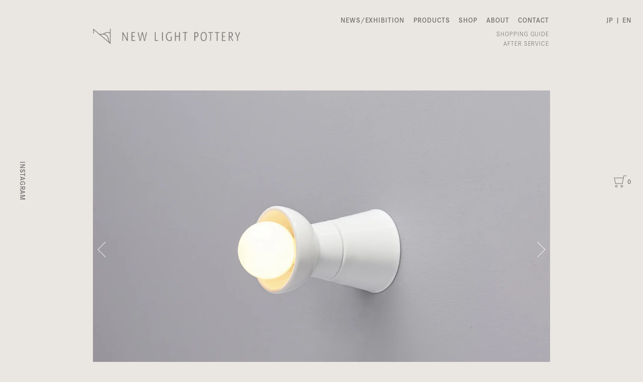

--- FILE ---
content_type: text/html; charset=utf-8
request_url: https://newlightpottery.com/collections/all/products/set-bowl
body_size: 19435
content:
<!DOCTYPE html>
<!--[if lt IE 7 ]><html class="ie ie6" lang="ja"> <![endif]-->
<!--[if IE 7 ]><html class="ie ie7" lang="ja"> <![endif]-->
<!--[if IE 8 ]><html class="ie ie8" lang="ja"> <![endif]-->
<!--[if IE 9 ]><html class="ie ie9" lang="ja"> <![endif]-->
<!--[if (gte IE 10)|!(IE)]><!--><html lang="ja"> <!--<![endif]-->
  <head>
    <meta charset="utf-8">
    <meta http-equiv="cleartype" content="on">
    <meta name="robots" content="index,follow">
    <meta name="format-detection" content="telephone=no">

    
    <title>SET / bowl - NEW LIGHT POTTERY</title>

    
      <meta name="description" content="SET（セット）は、艶のある釉薬を施した陶器製の直付照明です。長く焼きものつくりを牽引してきた瀬戸の多様な技術によって実現することができたシンプルな形状は、使う場所を選びません。スタンダードな[bowl]、傾斜のついた[slant]、φ170のシェードがついた[plate]、深い椀型のシェードの[large bowl]、壁面を光らせる[side bowl]の5種類があります。※器具の取付けには電気工事が必要です。※上向きに取付けはできません。 通常在庫品（お届け日数はこちらをご確認ください）size : φ75 / H108 / 350gcolor : white, warm grey, sand beigematerial : c" />
    

    

<meta name="author" content="NEW LIGHT POTTERY">
<meta property="og:url" content="https://newlightpottery.com/products/set-bowl">
<meta property="og:site_name" content="NEW LIGHT POTTERY">




  <meta property="og:type" content="product">
  <meta property="og:title" content="SET / bowl">
  
    
      <meta property="og:image" content="https://newlightpottery.com/cdn/shop/products/nlp-1.SET_bowl_w_600x.jpg?v=1637732195">
      <meta property="og:image:secure_url" content="https://newlightpottery.com/cdn/shop/products/nlp-1.SET_bowl_w_600x.jpg?v=1637732195">
      <meta property="og:image:width" content="2000">
      <meta property="og:image:height" content="1390">
      <meta property="og:image:alt" content="SET / bowl">
      
    
      <meta property="og:image" content="https://newlightpottery.com/cdn/shop/products/nlp-2.SET_bowl_w_600x.jpg?v=1637732195">
      <meta property="og:image:secure_url" content="https://newlightpottery.com/cdn/shop/products/nlp-2.SET_bowl_w_600x.jpg?v=1637732195">
      <meta property="og:image:width" content="2000">
      <meta property="og:image:height" content="1390">
      <meta property="og:image:alt" content="SET / bowl">
      
    
      <meta property="og:image" content="https://newlightpottery.com/cdn/shop/products/nlp-3.SET_bowl_w_600x.jpg?v=1637732195">
      <meta property="og:image:secure_url" content="https://newlightpottery.com/cdn/shop/products/nlp-3.SET_bowl_w_600x.jpg?v=1637732195">
      <meta property="og:image:width" content="2000">
      <meta property="og:image:height" content="1390">
      <meta property="og:image:alt" content="SET / bowl">
      
    
  
  <meta property="product:price:amount" content="18,700">
  <meta property="product:price:currency" content="JPY">



  <meta property="og:description" content="SET（セット）は、艶のある釉薬を施した陶器製の直付照明です。長く焼きものつくりを牽引してきた瀬戸の多様な技術によって実現することができたシンプルな形状は、使う場所を選びません。スタンダードな[bowl]、傾斜のついた[slant]、φ170のシェードがついた[plate]、深い椀型のシェードの[large bowl]、壁面を光らせる[side bowl]の5種類があります。※器具の取付けには電気工事が必要です。※上向きに取付けはできません。 通常在庫品（お届け日数はこちらをご確認ください）size : φ75 / H108 / 350gcolor : white, warm grey, sand beigematerial : c">




<meta name="twitter:card" content="summary">

  <meta name="twitter:title" content="SET / bowl">
  <meta name="twitter:description" content="
SET（セット）は、艶のある釉薬を施した陶器製の直付照明です。長く焼きものつくりを牽引してきた瀬戸の多様な技術によって実現することができたシンプルな形状は、使う場所を選びません。スタンダードな[bowl]、傾斜のついた[slant]、φ170のシェードがついた[plate]、深い椀型のシェードの[large bowl]、壁面を光らせる[side bowl]の5種類があります。※器具の取付けには電気工事が必要です。※上向きに取付けはできません。
通常在庫品（お届け日数はこちらをご確認ください）size : φ75 / H108 / 350gcolor : white, warm grey, sand beigematerial : ceramicslamp : E26 G50ホワイトボール球 40W（電球別売） *LED電球も使用可能です


陶器について
SETの色味には個体差があります。また、釉薬のムラやピンホールが見られることがありますが陶器ならではの特徴としてご了承ください。



Data Download

仕様図
取扱説明書







color : white



color : warm grey



color : sand beige


">
  <meta name="twitter:image:width" content="240">
  <meta name="twitter:image:height" content="240">
  <meta name="twitter:image" content="https://newlightpottery.com/cdn/shop/products/nlp-1.SET_bowl_w_240x.jpg?v=1637732195">
  <meta name="twitter:image:alt" content="SET / bowl">



    
      <link rel="prev" href="/collections/all/products/robin">
    
    
      <link rel="next" href="/collections/all/products/set-large-bowl">
    

    <!-- Mobile Specific Metas -->
    <meta name="HandheldFriendly" content="True">
    <meta name="MobileOptimized" content="320">
    <meta name="viewport" content="width=device-width,initial-scale=1">
    <meta name="theme-color" content="#eae6e1">
    
    <!-- Adobe Fonts -->
    <script>
  (function(d) {
    var config = {
      kitId: 'zav5kxe',
      scriptTimeout: 3000,
      async: true
    },
    h=d.documentElement,t=setTimeout(function(){h.className=h.className.replace(/\bwf-loading\b/g,"")+" wf-inactive";},config.scriptTimeout),tk=d.createElement("script"),f=false,s=d.getElementsByTagName("script")[0],a;h.className+=" wf-loading";tk.src='https://use.typekit.net/'+config.kitId+'.js';tk.async=true;tk.onload=tk.onreadystatechange=function(){a=this.readyState;if(f||a&&a!="complete"&&a!="loaded")return;f=true;clearTimeout(t);try{Typekit.load(config)}catch(e){}};s.parentNode.insertBefore(tk,s)
  })(document);
    </script>

    <!-- Stylesheet for mmenu plugin -->
    <link href="//newlightpottery.com/cdn/shop/t/12/assets/mmenu-styles.scss?v=106496102027375579581763105866" rel="stylesheet" type="text/css" media="all" />

    <!-- Stylesheets for NLP-2020 -->
    <link href="//newlightpottery.com/cdn/shop/t/12/assets/styles.scss.css?v=70744331429778148061763106925" rel="stylesheet" type="text/css" media="all" />

    <!-- Stylesheets for Add OHS -->
    <link href="//newlightpottery.com/cdn/shop/t/12/assets/add.css?v=50306599005222030101763343823" rel="stylesheet" type="text/css" media="all" />
    
     
    
    

    
      <link rel="shortcut icon" type="image/x-icon" href="//newlightpottery.com/cdn/shop/files/nlp_fav_32x32_a68748e5-dde6-434e-a136-6ea904bbd06d_180x180.png?v=1613711589">
      <link rel="apple-touch-icon" href="//newlightpottery.com/cdn/shop/files/nlp_fav_32x32_a68748e5-dde6-434e-a136-6ea904bbd06d_180x180.png?v=1613711589"/>
      <link rel="apple-touch-icon" sizes="72x72" href="//newlightpottery.com/cdn/shop/files/nlp_fav_32x32_a68748e5-dde6-434e-a136-6ea904bbd06d_72x72.png?v=1613711589"/>
      <link rel="apple-touch-icon" sizes="114x114" href="//newlightpottery.com/cdn/shop/files/nlp_fav_32x32_a68748e5-dde6-434e-a136-6ea904bbd06d_114x114.png?v=1613711589"/>
      <link rel="apple-touch-icon" sizes="180x180" href="//newlightpottery.com/cdn/shop/files/nlp_fav_32x32_a68748e5-dde6-434e-a136-6ea904bbd06d_180x180.png?v=1613711589"/>
      <link rel="apple-touch-icon" sizes="228x228" href="//newlightpottery.com/cdn/shop/files/nlp_fav_32x32_a68748e5-dde6-434e-a136-6ea904bbd06d_228x228.png?v=1613711589"/>
    

    <link rel="canonical" href="https://newlightpottery.com/products/set-bowl" />

    

    

    <script>
      
Shopify = window.Shopify || {};Shopify.theme_settings = {};Shopify.theme_settings.current_locale = "ja";Shopify.theme_settings.shop_url = "https://newlightpottery.com";Shopify.theme_settings.cart_url = "/cart";



Currency = window.Currency || {};


Currency.shop_currency = "JPY";
Currency.default_currency = "USD";
Currency.display_format = "money_format";
Currency.money_format = "¥{{amount_no_decimals}}";
Currency.money_format_no_currency = "¥{{amount_no_decimals}}";
Currency.money_format_currency = "¥{{amount_no_decimals}} JPY";
Currency.native_multi_currency = false;
Currency.shipping_calculator = false;Shopify.translation =Shopify.translation || {};Shopify.translation.newsletter_success_text = "Thank you for joining our mailing list!";Shopify.translation.menu = "MENU";Shopify.translation.search = "Search";Shopify.translation.agree_to_terms_warning = "注文を完了するには、利用規約に同意する必要があります。";Shopify.translation.cart_discount = "割引";Shopify.translation.edit_cart = "VIEW CART";Shopify.translation.add_to_cart_success = "Translation missing: ja.layout.general.add_to_cart_success";Shopify.translation.agree_to_terms_html = "Translation missing: ja.cart.general.agree_to_terms_html";Shopify.translation.checkout = "CHECKOUT";Shopify.translation.or = "Translation missing: ja.layout.general.or";Shopify.translation.continue_shopping = "CONTINUE";Shopify.translation.empty_cart = "カートが空です。";Shopify.translation.subtotal = "Subtotal";Shopify.translation.cart_notes = "Order Notes";Shopify.translation.product_add_to_cart_success = "Added";Shopify.translation.product_add_to_cart = "Add to Cart";Shopify.translation.product_notify_form_email = "Email address";Shopify.translation.product_notify_form_send = "Send";Shopify.translation.items_left_count_one = "item left";Shopify.translation.items_left_count_other = "items left";Shopify.translation.product_sold_out = "Sold Out";Shopify.translation.product_unavailable = "お取り扱いできません";Shopify.translation.product_notify_form_success = "Thank you. We will notify you when this product becomes available.";Shopify.routes =Shopify.routes || {};Shopify.routes.cart_url = "/cart";Shopify.media_queries =Shopify.media_queries || {};Shopify.media_queries.small = window.matchMedia( "(max-width: 480px)" );Shopify.media_queries.medium = window.matchMedia( "(max-width: 798px)" );Shopify.media_queries.large = window.matchMedia( "(min-width: 799px)" );Shopify.media_queries.larger = window.matchMedia( "(min-width: 960px)" );Shopify.media_queries.xlarge = window.matchMedia( "(min-width: 1200px)" );Shopify.media_queries.ie10 = window.matchMedia( "all and (-ms-high-contrast: none), (-ms-high-contrast: active)" );Shopify.media_queries.tablet = window.matchMedia( "only screen and (min-width: 768px) and (max-width: 1024px)" );Shopify.device =Shopify.device || {};Shopify.device.hasTouch = window.matchMedia("(any-pointer: coarse)");Shopify.device.hasMouse = window.matchMedia("(any-pointer: fine)");
    </script>

    <script src="//newlightpottery.com/cdn/shop/t/12/assets/app.js?v=163422551194062762651763105866" type="text/javascript"></script>

    <script>window.performance && window.performance.mark && window.performance.mark('shopify.content_for_header.start');</script><meta name="facebook-domain-verification" content="oe4jnjpirhmeahk7xnl9j7bcnp8qxy">
<meta id="shopify-digital-wallet" name="shopify-digital-wallet" content="/6814367799/digital_wallets/dialog">
<link rel="alternate" hreflang="x-default" href="https://newlightpottery.com/products/set-bowl">
<link rel="alternate" hreflang="ja" href="https://newlightpottery.com/products/set-bowl">
<link rel="alternate" hreflang="en" href="https://newlightpottery.com/en/products/set-bowl">
<link rel="alternate" type="application/json+oembed" href="https://newlightpottery.com/products/set-bowl.oembed">
<script async="async" src="/checkouts/internal/preloads.js?locale=ja-JP"></script>
<script id="shopify-features" type="application/json">{"accessToken":"8e19c32ac58e0e6e55ffdbde3680df60","betas":["rich-media-storefront-analytics"],"domain":"newlightpottery.com","predictiveSearch":false,"shopId":6814367799,"locale":"ja"}</script>
<script>var Shopify = Shopify || {};
Shopify.shop = "newlightpottery.myshopify.com";
Shopify.locale = "ja";
Shopify.currency = {"active":"JPY","rate":"1.0"};
Shopify.country = "JP";
Shopify.theme = {"name":"nlp-2025.11.17-theme","id":182050881720,"schema_name":"Parallax","schema_version":"4.0.2","theme_store_id":null,"role":"main"};
Shopify.theme.handle = "null";
Shopify.theme.style = {"id":null,"handle":null};
Shopify.cdnHost = "newlightpottery.com/cdn";
Shopify.routes = Shopify.routes || {};
Shopify.routes.root = "/";</script>
<script type="module">!function(o){(o.Shopify=o.Shopify||{}).modules=!0}(window);</script>
<script>!function(o){function n(){var o=[];function n(){o.push(Array.prototype.slice.apply(arguments))}return n.q=o,n}var t=o.Shopify=o.Shopify||{};t.loadFeatures=n(),t.autoloadFeatures=n()}(window);</script>
<script id="shop-js-analytics" type="application/json">{"pageType":"product"}</script>
<script defer="defer" async type="module" src="//newlightpottery.com/cdn/shopifycloud/shop-js/modules/v2/client.init-shop-cart-sync_CZKilf07.ja.esm.js"></script>
<script defer="defer" async type="module" src="//newlightpottery.com/cdn/shopifycloud/shop-js/modules/v2/chunk.common_rlhnONO2.esm.js"></script>
<script type="module">
  await import("//newlightpottery.com/cdn/shopifycloud/shop-js/modules/v2/client.init-shop-cart-sync_CZKilf07.ja.esm.js");
await import("//newlightpottery.com/cdn/shopifycloud/shop-js/modules/v2/chunk.common_rlhnONO2.esm.js");

  window.Shopify.SignInWithShop?.initShopCartSync?.({"fedCMEnabled":true,"windoidEnabled":true});

</script>
<script>(function() {
  var isLoaded = false;
  function asyncLoad() {
    if (isLoaded) return;
    isLoaded = true;
    var urls = ["\/\/d1liekpayvooaz.cloudfront.net\/apps\/customizery\/customizery.js?shop=newlightpottery.myshopify.com","https:\/\/cdn.langshop.app\/buckets\/app\/libs\/storefront\/sdk.js?proxy_prefix=\/apps\/langshop\u0026source=sct\u0026shop=newlightpottery.myshopify.com"];
    for (var i = 0; i < urls.length; i++) {
      var s = document.createElement('script');
      s.type = 'text/javascript';
      s.async = true;
      s.src = urls[i];
      var x = document.getElementsByTagName('script')[0];
      x.parentNode.insertBefore(s, x);
    }
  };
  if(window.attachEvent) {
    window.attachEvent('onload', asyncLoad);
  } else {
    window.addEventListener('load', asyncLoad, false);
  }
})();</script>
<script id="__st">var __st={"a":6814367799,"offset":32400,"reqid":"729cd57c-4384-4196-b9e4-e9bb8d3ffcee-1769005998","pageurl":"newlightpottery.com\/collections\/all\/products\/set-bowl","u":"57654ad16b6b","p":"product","rtyp":"product","rid":6094391050424};</script>
<script>window.ShopifyPaypalV4VisibilityTracking = true;</script>
<script id="captcha-bootstrap">!function(){'use strict';const t='contact',e='account',n='new_comment',o=[[t,t],['blogs',n],['comments',n],[t,'customer']],c=[[e,'customer_login'],[e,'guest_login'],[e,'recover_customer_password'],[e,'create_customer']],r=t=>t.map((([t,e])=>`form[action*='/${t}']:not([data-nocaptcha='true']) input[name='form_type'][value='${e}']`)).join(','),a=t=>()=>t?[...document.querySelectorAll(t)].map((t=>t.form)):[];function s(){const t=[...o],e=r(t);return a(e)}const i='password',u='form_key',d=['recaptcha-v3-token','g-recaptcha-response','h-captcha-response',i],f=()=>{try{return window.sessionStorage}catch{return}},m='__shopify_v',_=t=>t.elements[u];function p(t,e,n=!1){try{const o=window.sessionStorage,c=JSON.parse(o.getItem(e)),{data:r}=function(t){const{data:e,action:n}=t;return t[m]||n?{data:e,action:n}:{data:t,action:n}}(c);for(const[e,n]of Object.entries(r))t.elements[e]&&(t.elements[e].value=n);n&&o.removeItem(e)}catch(o){console.error('form repopulation failed',{error:o})}}const l='form_type',E='cptcha';function T(t){t.dataset[E]=!0}const w=window,h=w.document,L='Shopify',v='ce_forms',y='captcha';let A=!1;((t,e)=>{const n=(g='f06e6c50-85a8-45c8-87d0-21a2b65856fe',I='https://cdn.shopify.com/shopifycloud/storefront-forms-hcaptcha/ce_storefront_forms_captcha_hcaptcha.v1.5.2.iife.js',D={infoText:'hCaptchaによる保護',privacyText:'プライバシー',termsText:'利用規約'},(t,e,n)=>{const o=w[L][v],c=o.bindForm;if(c)return c(t,g,e,D).then(n);var r;o.q.push([[t,g,e,D],n]),r=I,A||(h.body.append(Object.assign(h.createElement('script'),{id:'captcha-provider',async:!0,src:r})),A=!0)});var g,I,D;w[L]=w[L]||{},w[L][v]=w[L][v]||{},w[L][v].q=[],w[L][y]=w[L][y]||{},w[L][y].protect=function(t,e){n(t,void 0,e),T(t)},Object.freeze(w[L][y]),function(t,e,n,w,h,L){const[v,y,A,g]=function(t,e,n){const i=e?o:[],u=t?c:[],d=[...i,...u],f=r(d),m=r(i),_=r(d.filter((([t,e])=>n.includes(e))));return[a(f),a(m),a(_),s()]}(w,h,L),I=t=>{const e=t.target;return e instanceof HTMLFormElement?e:e&&e.form},D=t=>v().includes(t);t.addEventListener('submit',(t=>{const e=I(t);if(!e)return;const n=D(e)&&!e.dataset.hcaptchaBound&&!e.dataset.recaptchaBound,o=_(e),c=g().includes(e)&&(!o||!o.value);(n||c)&&t.preventDefault(),c&&!n&&(function(t){try{if(!f())return;!function(t){const e=f();if(!e)return;const n=_(t);if(!n)return;const o=n.value;o&&e.removeItem(o)}(t);const e=Array.from(Array(32),(()=>Math.random().toString(36)[2])).join('');!function(t,e){_(t)||t.append(Object.assign(document.createElement('input'),{type:'hidden',name:u})),t.elements[u].value=e}(t,e),function(t,e){const n=f();if(!n)return;const o=[...t.querySelectorAll(`input[type='${i}']`)].map((({name:t})=>t)),c=[...d,...o],r={};for(const[a,s]of new FormData(t).entries())c.includes(a)||(r[a]=s);n.setItem(e,JSON.stringify({[m]:1,action:t.action,data:r}))}(t,e)}catch(e){console.error('failed to persist form',e)}}(e),e.submit())}));const S=(t,e)=>{t&&!t.dataset[E]&&(n(t,e.some((e=>e===t))),T(t))};for(const o of['focusin','change'])t.addEventListener(o,(t=>{const e=I(t);D(e)&&S(e,y())}));const B=e.get('form_key'),M=e.get(l),P=B&&M;t.addEventListener('DOMContentLoaded',(()=>{const t=y();if(P)for(const e of t)e.elements[l].value===M&&p(e,B);[...new Set([...A(),...v().filter((t=>'true'===t.dataset.shopifyCaptcha))])].forEach((e=>S(e,t)))}))}(h,new URLSearchParams(w.location.search),n,t,e,['guest_login'])})(!0,!0)}();</script>
<script integrity="sha256-4kQ18oKyAcykRKYeNunJcIwy7WH5gtpwJnB7kiuLZ1E=" data-source-attribution="shopify.loadfeatures" defer="defer" src="//newlightpottery.com/cdn/shopifycloud/storefront/assets/storefront/load_feature-a0a9edcb.js" crossorigin="anonymous"></script>
<script data-source-attribution="shopify.dynamic_checkout.dynamic.init">var Shopify=Shopify||{};Shopify.PaymentButton=Shopify.PaymentButton||{isStorefrontPortableWallets:!0,init:function(){window.Shopify.PaymentButton.init=function(){};var t=document.createElement("script");t.src="https://newlightpottery.com/cdn/shopifycloud/portable-wallets/latest/portable-wallets.ja.js",t.type="module",document.head.appendChild(t)}};
</script>
<script data-source-attribution="shopify.dynamic_checkout.buyer_consent">
  function portableWalletsHideBuyerConsent(e){var t=document.getElementById("shopify-buyer-consent"),n=document.getElementById("shopify-subscription-policy-button");t&&n&&(t.classList.add("hidden"),t.setAttribute("aria-hidden","true"),n.removeEventListener("click",e))}function portableWalletsShowBuyerConsent(e){var t=document.getElementById("shopify-buyer-consent"),n=document.getElementById("shopify-subscription-policy-button");t&&n&&(t.classList.remove("hidden"),t.removeAttribute("aria-hidden"),n.addEventListener("click",e))}window.Shopify?.PaymentButton&&(window.Shopify.PaymentButton.hideBuyerConsent=portableWalletsHideBuyerConsent,window.Shopify.PaymentButton.showBuyerConsent=portableWalletsShowBuyerConsent);
</script>
<script data-source-attribution="shopify.dynamic_checkout.cart.bootstrap">document.addEventListener("DOMContentLoaded",(function(){function t(){return document.querySelector("shopify-accelerated-checkout-cart, shopify-accelerated-checkout")}if(t())Shopify.PaymentButton.init();else{new MutationObserver((function(e,n){t()&&(Shopify.PaymentButton.init(),n.disconnect())})).observe(document.body,{childList:!0,subtree:!0})}}));
</script>

<script>window.performance && window.performance.mark && window.performance.mark('shopify.content_for_header.end');</script>

    <noscript>
      <style>

        .slides > li:first-child { display: block; }
        .image__fallback {
          width: 100vw;
          display: block !important;
          max-width: 100vw !important;
          margin-bottom: 0;
        }

        .no-js-only {
          display: inherit !important;
        }

        .icon-cart.cart-button {
          display: none;
        }

        .lazyload,
        .cart_page_image img {
          opacity: 1;
          -webkit-filter: blur(0);
          filter: blur(0);
        }

        .banner__text .container {
          background-color: transparent;
        }

        .animate_right,
        .animate_left,
        .animate_up,
        .animate_down {
          opacity: 1;
        }

        .flexslider .slides>li {
          display: block;
        }

        .product_section .product_form {
          opacity: 1;
        }

        .multi_select,
        form .select {
          display: block !important;
        }

        .swatch_options {
          display: none;
        }

        .parallax__wrap .banner__text {
          position: absolute;
          margin-left: auto;
          margin-right: auto;
          left: 0;
          right: 0;
          bottom: 0;
          top: 0;
          display: -webkit-box;
          display: -ms-flexbox;
          display: flex;
          -webkit-box-align: center;
          -ms-flex-align: center;
          align-items: center;
          -webkit-box-pack: center;
          -ms-flex-pack: center;
          justify-content: center;
        }

        .parallax__wrap .image__fallback {
          max-height: 1000px;
          -o-object-fit: cover;
          object-fit: cover;
        }

      </style>
    </noscript>
    
    <script src="//newlightpottery.com/cdn/shop/t/12/assets/sp-menu.js?v=29930721619748083631763105866" defer="defer"></script>
    
    <!-- Adobe Fonts Loading -->
    <script>
      setTimeout(function () {
        document.getElementsByTagName("html")[0].classList.add("loading-delay");
      }, 3000);
    </script>
    
  <link href="https://monorail-edge.shopifysvc.com" rel="dns-prefetch">
<script>(function(){if ("sendBeacon" in navigator && "performance" in window) {try {var session_token_from_headers = performance.getEntriesByType('navigation')[0].serverTiming.find(x => x.name == '_s').description;} catch {var session_token_from_headers = undefined;}var session_cookie_matches = document.cookie.match(/_shopify_s=([^;]*)/);var session_token_from_cookie = session_cookie_matches && session_cookie_matches.length === 2 ? session_cookie_matches[1] : "";var session_token = session_token_from_headers || session_token_from_cookie || "";function handle_abandonment_event(e) {var entries = performance.getEntries().filter(function(entry) {return /monorail-edge.shopifysvc.com/.test(entry.name);});if (!window.abandonment_tracked && entries.length === 0) {window.abandonment_tracked = true;var currentMs = Date.now();var navigation_start = performance.timing.navigationStart;var payload = {shop_id: 6814367799,url: window.location.href,navigation_start,duration: currentMs - navigation_start,session_token,page_type: "product"};window.navigator.sendBeacon("https://monorail-edge.shopifysvc.com/v1/produce", JSON.stringify({schema_id: "online_store_buyer_site_abandonment/1.1",payload: payload,metadata: {event_created_at_ms: currentMs,event_sent_at_ms: currentMs}}));}}window.addEventListener('pagehide', handle_abandonment_event);}}());</script>
<script id="web-pixels-manager-setup">(function e(e,d,r,n,o){if(void 0===o&&(o={}),!Boolean(null===(a=null===(i=window.Shopify)||void 0===i?void 0:i.analytics)||void 0===a?void 0:a.replayQueue)){var i,a;window.Shopify=window.Shopify||{};var t=window.Shopify;t.analytics=t.analytics||{};var s=t.analytics;s.replayQueue=[],s.publish=function(e,d,r){return s.replayQueue.push([e,d,r]),!0};try{self.performance.mark("wpm:start")}catch(e){}var l=function(){var e={modern:/Edge?\/(1{2}[4-9]|1[2-9]\d|[2-9]\d{2}|\d{4,})\.\d+(\.\d+|)|Firefox\/(1{2}[4-9]|1[2-9]\d|[2-9]\d{2}|\d{4,})\.\d+(\.\d+|)|Chrom(ium|e)\/(9{2}|\d{3,})\.\d+(\.\d+|)|(Maci|X1{2}).+ Version\/(15\.\d+|(1[6-9]|[2-9]\d|\d{3,})\.\d+)([,.]\d+|)( \(\w+\)|)( Mobile\/\w+|) Safari\/|Chrome.+OPR\/(9{2}|\d{3,})\.\d+\.\d+|(CPU[ +]OS|iPhone[ +]OS|CPU[ +]iPhone|CPU IPhone OS|CPU iPad OS)[ +]+(15[._]\d+|(1[6-9]|[2-9]\d|\d{3,})[._]\d+)([._]\d+|)|Android:?[ /-](13[3-9]|1[4-9]\d|[2-9]\d{2}|\d{4,})(\.\d+|)(\.\d+|)|Android.+Firefox\/(13[5-9]|1[4-9]\d|[2-9]\d{2}|\d{4,})\.\d+(\.\d+|)|Android.+Chrom(ium|e)\/(13[3-9]|1[4-9]\d|[2-9]\d{2}|\d{4,})\.\d+(\.\d+|)|SamsungBrowser\/([2-9]\d|\d{3,})\.\d+/,legacy:/Edge?\/(1[6-9]|[2-9]\d|\d{3,})\.\d+(\.\d+|)|Firefox\/(5[4-9]|[6-9]\d|\d{3,})\.\d+(\.\d+|)|Chrom(ium|e)\/(5[1-9]|[6-9]\d|\d{3,})\.\d+(\.\d+|)([\d.]+$|.*Safari\/(?![\d.]+ Edge\/[\d.]+$))|(Maci|X1{2}).+ Version\/(10\.\d+|(1[1-9]|[2-9]\d|\d{3,})\.\d+)([,.]\d+|)( \(\w+\)|)( Mobile\/\w+|) Safari\/|Chrome.+OPR\/(3[89]|[4-9]\d|\d{3,})\.\d+\.\d+|(CPU[ +]OS|iPhone[ +]OS|CPU[ +]iPhone|CPU IPhone OS|CPU iPad OS)[ +]+(10[._]\d+|(1[1-9]|[2-9]\d|\d{3,})[._]\d+)([._]\d+|)|Android:?[ /-](13[3-9]|1[4-9]\d|[2-9]\d{2}|\d{4,})(\.\d+|)(\.\d+|)|Mobile Safari.+OPR\/([89]\d|\d{3,})\.\d+\.\d+|Android.+Firefox\/(13[5-9]|1[4-9]\d|[2-9]\d{2}|\d{4,})\.\d+(\.\d+|)|Android.+Chrom(ium|e)\/(13[3-9]|1[4-9]\d|[2-9]\d{2}|\d{4,})\.\d+(\.\d+|)|Android.+(UC? ?Browser|UCWEB|U3)[ /]?(15\.([5-9]|\d{2,})|(1[6-9]|[2-9]\d|\d{3,})\.\d+)\.\d+|SamsungBrowser\/(5\.\d+|([6-9]|\d{2,})\.\d+)|Android.+MQ{2}Browser\/(14(\.(9|\d{2,})|)|(1[5-9]|[2-9]\d|\d{3,})(\.\d+|))(\.\d+|)|K[Aa][Ii]OS\/(3\.\d+|([4-9]|\d{2,})\.\d+)(\.\d+|)/},d=e.modern,r=e.legacy,n=navigator.userAgent;return n.match(d)?"modern":n.match(r)?"legacy":"unknown"}(),u="modern"===l?"modern":"legacy",c=(null!=n?n:{modern:"",legacy:""})[u],f=function(e){return[e.baseUrl,"/wpm","/b",e.hashVersion,"modern"===e.buildTarget?"m":"l",".js"].join("")}({baseUrl:d,hashVersion:r,buildTarget:u}),m=function(e){var d=e.version,r=e.bundleTarget,n=e.surface,o=e.pageUrl,i=e.monorailEndpoint;return{emit:function(e){var a=e.status,t=e.errorMsg,s=(new Date).getTime(),l=JSON.stringify({metadata:{event_sent_at_ms:s},events:[{schema_id:"web_pixels_manager_load/3.1",payload:{version:d,bundle_target:r,page_url:o,status:a,surface:n,error_msg:t},metadata:{event_created_at_ms:s}}]});if(!i)return console&&console.warn&&console.warn("[Web Pixels Manager] No Monorail endpoint provided, skipping logging."),!1;try{return self.navigator.sendBeacon.bind(self.navigator)(i,l)}catch(e){}var u=new XMLHttpRequest;try{return u.open("POST",i,!0),u.setRequestHeader("Content-Type","text/plain"),u.send(l),!0}catch(e){return console&&console.warn&&console.warn("[Web Pixels Manager] Got an unhandled error while logging to Monorail."),!1}}}}({version:r,bundleTarget:l,surface:e.surface,pageUrl:self.location.href,monorailEndpoint:e.monorailEndpoint});try{o.browserTarget=l,function(e){var d=e.src,r=e.async,n=void 0===r||r,o=e.onload,i=e.onerror,a=e.sri,t=e.scriptDataAttributes,s=void 0===t?{}:t,l=document.createElement("script"),u=document.querySelector("head"),c=document.querySelector("body");if(l.async=n,l.src=d,a&&(l.integrity=a,l.crossOrigin="anonymous"),s)for(var f in s)if(Object.prototype.hasOwnProperty.call(s,f))try{l.dataset[f]=s[f]}catch(e){}if(o&&l.addEventListener("load",o),i&&l.addEventListener("error",i),u)u.appendChild(l);else{if(!c)throw new Error("Did not find a head or body element to append the script");c.appendChild(l)}}({src:f,async:!0,onload:function(){if(!function(){var e,d;return Boolean(null===(d=null===(e=window.Shopify)||void 0===e?void 0:e.analytics)||void 0===d?void 0:d.initialized)}()){var d=window.webPixelsManager.init(e)||void 0;if(d){var r=window.Shopify.analytics;r.replayQueue.forEach((function(e){var r=e[0],n=e[1],o=e[2];d.publishCustomEvent(r,n,o)})),r.replayQueue=[],r.publish=d.publishCustomEvent,r.visitor=d.visitor,r.initialized=!0}}},onerror:function(){return m.emit({status:"failed",errorMsg:"".concat(f," has failed to load")})},sri:function(e){var d=/^sha384-[A-Za-z0-9+/=]+$/;return"string"==typeof e&&d.test(e)}(c)?c:"",scriptDataAttributes:o}),m.emit({status:"loading"})}catch(e){m.emit({status:"failed",errorMsg:(null==e?void 0:e.message)||"Unknown error"})}}})({shopId: 6814367799,storefrontBaseUrl: "https://newlightpottery.com",extensionsBaseUrl: "https://extensions.shopifycdn.com/cdn/shopifycloud/web-pixels-manager",monorailEndpoint: "https://monorail-edge.shopifysvc.com/unstable/produce_batch",surface: "storefront-renderer",enabledBetaFlags: ["2dca8a86"],webPixelsConfigList: [{"id":"380895416","configuration":"{\"pixel_id\":\"413318444305776\",\"pixel_type\":\"facebook_pixel\",\"metaapp_system_user_token\":\"-\"}","eventPayloadVersion":"v1","runtimeContext":"OPEN","scriptVersion":"ca16bc87fe92b6042fbaa3acc2fbdaa6","type":"APP","apiClientId":2329312,"privacyPurposes":["ANALYTICS","MARKETING","SALE_OF_DATA"],"dataSharingAdjustments":{"protectedCustomerApprovalScopes":["read_customer_address","read_customer_email","read_customer_name","read_customer_personal_data","read_customer_phone"]}},{"id":"shopify-app-pixel","configuration":"{}","eventPayloadVersion":"v1","runtimeContext":"STRICT","scriptVersion":"0450","apiClientId":"shopify-pixel","type":"APP","privacyPurposes":["ANALYTICS","MARKETING"]},{"id":"shopify-custom-pixel","eventPayloadVersion":"v1","runtimeContext":"LAX","scriptVersion":"0450","apiClientId":"shopify-pixel","type":"CUSTOM","privacyPurposes":["ANALYTICS","MARKETING"]}],isMerchantRequest: false,initData: {"shop":{"name":"NEW LIGHT POTTERY","paymentSettings":{"currencyCode":"JPY"},"myshopifyDomain":"newlightpottery.myshopify.com","countryCode":"JP","storefrontUrl":"https:\/\/newlightpottery.com"},"customer":null,"cart":null,"checkout":null,"productVariants":[{"price":{"amount":18700.0,"currencyCode":"JPY"},"product":{"title":"SET \/ bowl","vendor":"NEW LIGHT POTTERY","id":"6094391050424","untranslatedTitle":"SET \/ bowl","url":"\/products\/set-bowl","type":""},"id":"37621588558008","image":{"src":"\/\/newlightpottery.com\/cdn\/shop\/products\/nlp-1.SET_bowl_w.jpg?v=1637732195"},"sku":"","title":"white","untranslatedTitle":"white"},{"price":{"amount":18700.0,"currencyCode":"JPY"},"product":{"title":"SET \/ bowl","vendor":"NEW LIGHT POTTERY","id":"6094391050424","untranslatedTitle":"SET \/ bowl","url":"\/products\/set-bowl","type":""},"id":"37621588590776","image":{"src":"\/\/newlightpottery.com\/cdn\/shop\/products\/nlp-1.SET_bowl_w.jpg?v=1637732195"},"sku":"","title":"warm grey","untranslatedTitle":"warm grey"},{"price":{"amount":18700.0,"currencyCode":"JPY"},"product":{"title":"SET \/ bowl","vendor":"NEW LIGHT POTTERY","id":"6094391050424","untranslatedTitle":"SET \/ bowl","url":"\/products\/set-bowl","type":""},"id":"37621588623544","image":{"src":"\/\/newlightpottery.com\/cdn\/shop\/products\/nlp-1.SET_bowl_w.jpg?v=1637732195"},"sku":"","title":"sand beige","untranslatedTitle":"sand beige"}],"purchasingCompany":null},},"https://newlightpottery.com/cdn","fcfee988w5aeb613cpc8e4bc33m6693e112",{"modern":"","legacy":""},{"shopId":"6814367799","storefrontBaseUrl":"https:\/\/newlightpottery.com","extensionBaseUrl":"https:\/\/extensions.shopifycdn.com\/cdn\/shopifycloud\/web-pixels-manager","surface":"storefront-renderer","enabledBetaFlags":"[\"2dca8a86\"]","isMerchantRequest":"false","hashVersion":"fcfee988w5aeb613cpc8e4bc33m6693e112","publish":"custom","events":"[[\"page_viewed\",{}],[\"product_viewed\",{\"productVariant\":{\"price\":{\"amount\":18700.0,\"currencyCode\":\"JPY\"},\"product\":{\"title\":\"SET \/ bowl\",\"vendor\":\"NEW LIGHT POTTERY\",\"id\":\"6094391050424\",\"untranslatedTitle\":\"SET \/ bowl\",\"url\":\"\/products\/set-bowl\",\"type\":\"\"},\"id\":\"37621588558008\",\"image\":{\"src\":\"\/\/newlightpottery.com\/cdn\/shop\/products\/nlp-1.SET_bowl_w.jpg?v=1637732195\"},\"sku\":\"\",\"title\":\"white\",\"untranslatedTitle\":\"white\"}}]]"});</script><script>
  window.ShopifyAnalytics = window.ShopifyAnalytics || {};
  window.ShopifyAnalytics.meta = window.ShopifyAnalytics.meta || {};
  window.ShopifyAnalytics.meta.currency = 'JPY';
  var meta = {"product":{"id":6094391050424,"gid":"gid:\/\/shopify\/Product\/6094391050424","vendor":"NEW LIGHT POTTERY","type":"","handle":"set-bowl","variants":[{"id":37621588558008,"price":1870000,"name":"SET \/ bowl - white","public_title":"white","sku":""},{"id":37621588590776,"price":1870000,"name":"SET \/ bowl - warm grey","public_title":"warm grey","sku":""},{"id":37621588623544,"price":1870000,"name":"SET \/ bowl - sand beige","public_title":"sand beige","sku":""}],"remote":false},"page":{"pageType":"product","resourceType":"product","resourceId":6094391050424,"requestId":"729cd57c-4384-4196-b9e4-e9bb8d3ffcee-1769005998"}};
  for (var attr in meta) {
    window.ShopifyAnalytics.meta[attr] = meta[attr];
  }
</script>
<script class="analytics">
  (function () {
    var customDocumentWrite = function(content) {
      var jquery = null;

      if (window.jQuery) {
        jquery = window.jQuery;
      } else if (window.Checkout && window.Checkout.$) {
        jquery = window.Checkout.$;
      }

      if (jquery) {
        jquery('body').append(content);
      }
    };

    var hasLoggedConversion = function(token) {
      if (token) {
        return document.cookie.indexOf('loggedConversion=' + token) !== -1;
      }
      return false;
    }

    var setCookieIfConversion = function(token) {
      if (token) {
        var twoMonthsFromNow = new Date(Date.now());
        twoMonthsFromNow.setMonth(twoMonthsFromNow.getMonth() + 2);

        document.cookie = 'loggedConversion=' + token + '; expires=' + twoMonthsFromNow;
      }
    }

    var trekkie = window.ShopifyAnalytics.lib = window.trekkie = window.trekkie || [];
    if (trekkie.integrations) {
      return;
    }
    trekkie.methods = [
      'identify',
      'page',
      'ready',
      'track',
      'trackForm',
      'trackLink'
    ];
    trekkie.factory = function(method) {
      return function() {
        var args = Array.prototype.slice.call(arguments);
        args.unshift(method);
        trekkie.push(args);
        return trekkie;
      };
    };
    for (var i = 0; i < trekkie.methods.length; i++) {
      var key = trekkie.methods[i];
      trekkie[key] = trekkie.factory(key);
    }
    trekkie.load = function(config) {
      trekkie.config = config || {};
      trekkie.config.initialDocumentCookie = document.cookie;
      var first = document.getElementsByTagName('script')[0];
      var script = document.createElement('script');
      script.type = 'text/javascript';
      script.onerror = function(e) {
        var scriptFallback = document.createElement('script');
        scriptFallback.type = 'text/javascript';
        scriptFallback.onerror = function(error) {
                var Monorail = {
      produce: function produce(monorailDomain, schemaId, payload) {
        var currentMs = new Date().getTime();
        var event = {
          schema_id: schemaId,
          payload: payload,
          metadata: {
            event_created_at_ms: currentMs,
            event_sent_at_ms: currentMs
          }
        };
        return Monorail.sendRequest("https://" + monorailDomain + "/v1/produce", JSON.stringify(event));
      },
      sendRequest: function sendRequest(endpointUrl, payload) {
        // Try the sendBeacon API
        if (window && window.navigator && typeof window.navigator.sendBeacon === 'function' && typeof window.Blob === 'function' && !Monorail.isIos12()) {
          var blobData = new window.Blob([payload], {
            type: 'text/plain'
          });

          if (window.navigator.sendBeacon(endpointUrl, blobData)) {
            return true;
          } // sendBeacon was not successful

        } // XHR beacon

        var xhr = new XMLHttpRequest();

        try {
          xhr.open('POST', endpointUrl);
          xhr.setRequestHeader('Content-Type', 'text/plain');
          xhr.send(payload);
        } catch (e) {
          console.log(e);
        }

        return false;
      },
      isIos12: function isIos12() {
        return window.navigator.userAgent.lastIndexOf('iPhone; CPU iPhone OS 12_') !== -1 || window.navigator.userAgent.lastIndexOf('iPad; CPU OS 12_') !== -1;
      }
    };
    Monorail.produce('monorail-edge.shopifysvc.com',
      'trekkie_storefront_load_errors/1.1',
      {shop_id: 6814367799,
      theme_id: 182050881720,
      app_name: "storefront",
      context_url: window.location.href,
      source_url: "//newlightpottery.com/cdn/s/trekkie.storefront.cd680fe47e6c39ca5d5df5f0a32d569bc48c0f27.min.js"});

        };
        scriptFallback.async = true;
        scriptFallback.src = '//newlightpottery.com/cdn/s/trekkie.storefront.cd680fe47e6c39ca5d5df5f0a32d569bc48c0f27.min.js';
        first.parentNode.insertBefore(scriptFallback, first);
      };
      script.async = true;
      script.src = '//newlightpottery.com/cdn/s/trekkie.storefront.cd680fe47e6c39ca5d5df5f0a32d569bc48c0f27.min.js';
      first.parentNode.insertBefore(script, first);
    };
    trekkie.load(
      {"Trekkie":{"appName":"storefront","development":false,"defaultAttributes":{"shopId":6814367799,"isMerchantRequest":null,"themeId":182050881720,"themeCityHash":"14653448770114592166","contentLanguage":"ja","currency":"JPY","eventMetadataId":"003556df-333d-42bf-a472-239c30cd8565"},"isServerSideCookieWritingEnabled":true,"monorailRegion":"shop_domain","enabledBetaFlags":["65f19447"]},"Session Attribution":{},"S2S":{"facebookCapiEnabled":false,"source":"trekkie-storefront-renderer","apiClientId":580111}}
    );

    var loaded = false;
    trekkie.ready(function() {
      if (loaded) return;
      loaded = true;

      window.ShopifyAnalytics.lib = window.trekkie;

      var originalDocumentWrite = document.write;
      document.write = customDocumentWrite;
      try { window.ShopifyAnalytics.merchantGoogleAnalytics.call(this); } catch(error) {};
      document.write = originalDocumentWrite;

      window.ShopifyAnalytics.lib.page(null,{"pageType":"product","resourceType":"product","resourceId":6094391050424,"requestId":"729cd57c-4384-4196-b9e4-e9bb8d3ffcee-1769005998","shopifyEmitted":true});

      var match = window.location.pathname.match(/checkouts\/(.+)\/(thank_you|post_purchase)/)
      var token = match? match[1]: undefined;
      if (!hasLoggedConversion(token)) {
        setCookieIfConversion(token);
        window.ShopifyAnalytics.lib.track("Viewed Product",{"currency":"JPY","variantId":37621588558008,"productId":6094391050424,"productGid":"gid:\/\/shopify\/Product\/6094391050424","name":"SET \/ bowl - white","price":"18700","sku":"","brand":"NEW LIGHT POTTERY","variant":"white","category":"","nonInteraction":true,"remote":false},undefined,undefined,{"shopifyEmitted":true});
      window.ShopifyAnalytics.lib.track("monorail:\/\/trekkie_storefront_viewed_product\/1.1",{"currency":"JPY","variantId":37621588558008,"productId":6094391050424,"productGid":"gid:\/\/shopify\/Product\/6094391050424","name":"SET \/ bowl - white","price":"18700","sku":"","brand":"NEW LIGHT POTTERY","variant":"white","category":"","nonInteraction":true,"remote":false,"referer":"https:\/\/newlightpottery.com\/collections\/all\/products\/set-bowl"});
      }
    });


        var eventsListenerScript = document.createElement('script');
        eventsListenerScript.async = true;
        eventsListenerScript.src = "//newlightpottery.com/cdn/shopifycloud/storefront/assets/shop_events_listener-3da45d37.js";
        document.getElementsByTagName('head')[0].appendChild(eventsListenerScript);

})();</script>
<script
  defer
  src="https://newlightpottery.com/cdn/shopifycloud/perf-kit/shopify-perf-kit-3.0.4.min.js"
  data-application="storefront-renderer"
  data-shop-id="6814367799"
  data-render-region="gcp-us-central1"
  data-page-type="product"
  data-theme-instance-id="182050881720"
  data-theme-name="Parallax"
  data-theme-version="4.0.2"
  data-monorail-region="shop_domain"
  data-resource-timing-sampling-rate="10"
  data-shs="true"
  data-shs-beacon="true"
  data-shs-export-with-fetch="true"
  data-shs-logs-sample-rate="1"
  data-shs-beacon-endpoint="https://newlightpottery.com/api/collect"
></script>
</head>

  

  <body class="product "
    data-money-format="¥{{amount_no_decimals}}"
    data-shop-url="https://newlightpottery.com"
    data-current-lang="ja">

    <div id="content_wrapper">
      <div id="shopify-section-header" class="shopify-section header-section"><script type="application/ld+json">
  {
    "@context": "http://schema.org",
    "@type": "Organization",
    "name": "NEW LIGHT POTTERY",
    
      
      "logo": "https://newlightpottery.com/cdn/shop/files/logo--nlp_588x.png?v=1613711415",
    
    "sameAs": [
      "",
      "",
      "",
      "https://www.instagram.com/new_light_pottery/",
      "",
      "",
      "",
      ""
    ],
    "url": "https://newlightpottery.com"
  }
</script>

 


<nav class="lang-switch-sp">
  <a href="/">JP</a>&nbsp;|&nbsp;<a href="/en">EN</a>
</nav>

<div id="header" class="mm-fixed-top Fixed mobile-header mobile-sticky-header--true" data-search-enabled="false">
  <a href="https://newlightpottery.com" title="NEW LIGHT POTTERY" class="mobile_logo logo">
    
      






  <div class="image-element__wrap" style=";">
      <img  alt="NEW LIGHT POTTERY" src="//newlightpottery.com/cdn/shop/files/logo--nlp_sp_400x.png?v=1613711415"
            
            
      />
  </div>



<noscript>
  <img src="//newlightpottery.com/cdn/shop/files/logo--nlp_sp_2000x.png?v=1613711415" alt="NEW LIGHT POTTERY" class="">
</noscript>

    
  </a>
<!--   <a href="/cart/" class="icon-cart cart-button right"><span>0</span></a> -->
</div>

<div class="hidden">
  
  

  

  <form action="/checkout" method="post" id="cart" class="side-cart-position--right">
    <ul data-money-format="¥{{amount_no_decimals}}" data-shop-currency="JPY" data-shop-name="NEW LIGHT POTTERY">
      <li class="mm-subtitle">
        <a class="continue ss-icon" href="#cart">
          <span class="icon-close"></span>
        </a>
      </li>

      
        <li class="empty_cart">カートが空です。</li>
      
    </ul>
  </form>
</div>


<div class="header
            header-dropdown-position--below_parent
            header-background--true
            header-transparency--false
            header-text-shadow--false
            sticky-header--true
            
              mm-fixed-top
            
            
            
              header_bar
            "
            data-dropdown-position="below_parent">

  <div class="container dropdown__wrapper">
    <div class="three columns logo ">
      <a href="/" title="NEW LIGHT POTTERY">
        

          
            







<div class="image-element__wrap" style=" max-width: 588px;">
  <img  alt="NEW LIGHT POTTERY"
        data-src="//newlightpottery.com/cdn/shop/files/logo--nlp_1600x.png?v=1613711415"
        data-sizes="auto"
        data-aspectratio="588/62"
        data-srcset="//newlightpottery.com/cdn/shop/files/logo--nlp_5000x.png?v=1613711415 5000w,
    //newlightpottery.com/cdn/shop/files/logo--nlp_4500x.png?v=1613711415 4500w,
    //newlightpottery.com/cdn/shop/files/logo--nlp_4000x.png?v=1613711415 4000w,
    //newlightpottery.com/cdn/shop/files/logo--nlp_3500x.png?v=1613711415 3500w,
    //newlightpottery.com/cdn/shop/files/logo--nlp_3000x.png?v=1613711415 3000w,
    //newlightpottery.com/cdn/shop/files/logo--nlp_2500x.png?v=1613711415 2500w,
    //newlightpottery.com/cdn/shop/files/logo--nlp_2000x.png?v=1613711415 2000w,
    //newlightpottery.com/cdn/shop/files/logo--nlp_1800x.png?v=1613711415 1800w,
    //newlightpottery.com/cdn/shop/files/logo--nlp_1600x.png?v=1613711415 1600w,
    //newlightpottery.com/cdn/shop/files/logo--nlp_1400x.png?v=1613711415 1400w,
    //newlightpottery.com/cdn/shop/files/logo--nlp_1200x.png?v=1613711415 1200w,
    //newlightpottery.com/cdn/shop/files/logo--nlp_1000x.png?v=1613711415 1000w,
    //newlightpottery.com/cdn/shop/files/logo--nlp_800x.png?v=1613711415 800w,
    //newlightpottery.com/cdn/shop/files/logo--nlp_600x.png?v=1613711415 600w,
    //newlightpottery.com/cdn/shop/files/logo--nlp_400x.png?v=1613711415 400w,
    //newlightpottery.com/cdn/shop/files/logo--nlp_200x.png?v=1613711415 200w"
        style=";"
        class="lazyload lazyload--fade-in primary_logo"
        width="588"
        height="62"
        srcset="data:image/svg+xml;utf8,<svg%20xmlns='http://www.w3.org/2000/svg'%20width='588'%20height='62'></svg>"
  />
</div>



<noscript>
  <img src="//newlightpottery.com/cdn/shop/files/logo--nlp_2000x.png?v=1613711415" alt="NEW LIGHT POTTERY" class="primary_logo">
</noscript>


            
          

        
      </a>
    </div>

    <div class="thirteen columns nav mobile_hidden">
      <ul class="header__navigation menu align_right" role="navigation" data-header-navigation>
        
        
          
            <li class="header__nav-item" data-header-nav-item>
              <a href="/blogs/news" class="top-link ">NEWS/EXHIBITION</a>
            </li>
          
        
          
            <li class="header__nav-item" data-header-nav-item>
              <a href="/en/news" class="top-link ">NEWS/EXHIBITION</a>
            </li>
          
        
          

            
            
            
            

            <li class="header__nav-item sub-menu" aria-haspopup="true" aria-expanded="false" data-header-nav-item>
              <a href="/pages/product" class="dropdown-link ">PRODUCTS
              <span class="icon-arrow-down"></span></a>
              <div class="dropdown animated ">
                <div class="dropdown-links clearfix">
                  <ul>
                    
                    
                    
                      
                      <li><a href="/collections/all">ALL</a></li>
                      

                      
                    
                      
                      <li><a href="/collections/suspension">SUSPENSION</a></li>
                      

                      
                    
                      
                      <li><a href="/collections/ceiling-wall">CEILING/WALL</a></li>
                      

                      
                    
                      
                      <li><a href="/collections/table-floor">TABLE/FLOOR</a></li>
                      

                      
                    
                      
                      <li><a href="/collections/outdoor">OUTDOOR</a></li>
                      

                      
                    
                      
                      <li><a href="/collections/candela">CANDELA</a></li>
                      

                      
                    
                      
                      <li><a href="/collections/others">OTHERS</a></li>
                      

                      
                    
                  </ul>
                </div>
              </div>
            </li>
          
        
          
            <li class="header__nav-item" data-header-nav-item>
              <a href="/pages/shop" class="top-link ">SHOP</a>
            </li>
          
        
          
            <li class="header__nav-item" data-header-nav-item>
              <a href="/pages/about" class="top-link ">ABOUT</a>
            </li>
          
        
          
            <li class="header__nav-item" data-header-nav-item>
              <a href="/pages/contact" class="top-link ">CONTACT</a>
            </li>
          
        
          
            <li class="header__nav-item" data-header-nav-item>
              <a href="/pages/shopping-guide" class="top-link ">SHOPPING GUIDE</a>
            </li>
          
        
          
            <li class="header__nav-item" data-header-nav-item>
              <a href="/pages/after-service" class="top-link ">AFTER SERVICE</a>
            </li>
          
        
          
            <li class="header__nav-item" data-header-nav-item>
              <a href="https://www.instagram.com/new_light_pottery/" class="top-link ">INSTAGRAM</a>
            </li>
          
        
      </ul>

    </div>
  </div>
  
  <div class="side-sub-nav"><!--  ohs -->
    <nav class="side-sub-nav ig">
      <a href="https://www.instagram.com/new_light_pottery/" target="_blank" rel="noopener noreferrer" class="t-90">INSTAGRAM</a>
    </nav>
    <nav class="side-sub-nav cart-and-contact">
       <ul class="wrap--cart" data-header-secondary-navigation>
        <li class="cart">
          <a href="/cart/" class="icon-cart cart-button"><span>0</span></a>
          <a href="/cart" class="icon-cart cart-button no-js-only"><span>0</span></a>
        </li>
      </ul>
    </nav>
    <nav class="lang-switch">
      <a href="/">JP</a>&nbsp;|&nbsp;<a href="/en">EN</a>
    </nav>
  </div>
  
</div>

<!-- SP-MENU -->
<div class="wrap--sp-cart">
  <a href="/cart/" class="icon-cart cart-button right"><span>0</span></a>
</div>
<div class="button_container" id="toggle">
	<span class="top"></span><span class="middle"></span><span class="bottom"></span>
</div>
<div class="overlay pc-dn" id="overlay">
	<h1 class="logo--sp-menu"><a href="/"><img src="//newlightpottery.com/cdn/shop/t/12/assets/nlp-logo--sp-menu.png?v=172303518930478265861763105866" alt="NEW LIGHT POTTERY" /></a></h1>
	<nav class="overlay-menu">
		<ul class="sp-menu">
           <li class="lang-switch-hbgm"><a href="/">JP</a><span>&nbsp;|&nbsp;</span><a href="/en">EN</a></li>
          
          <li>
            <a href="/blogs/news">NEWS/EXHIBITION</a>
          </li>
          
          <li>
            <a href="/en/news">NEWS/EXHIBITION</a>
          </li>
          
          <li>
            <a href="/pages/product">PRODUCTS</a>
          </li>
          
          <li>
            <a href="/pages/shop">SHOP</a>
          </li>
          
          <li>
            <a href="/pages/about">ABOUT</a>
          </li>
          
          <li>
            <a href="/pages/contact">CONTACT</a>
          </li>
          
          <li>
            <a href="/">&nbsp;</a>
          </li>
          
          <li>
            <a href="/pages/shopping-guide">SHOPPING GUIDE</a>
          </li>
          
          <li>
            <a href="/pages/after-service">AFTER SERVICE</a>
          </li>
          
          <li>
            <a href="/">&nbsp;</a>
          </li>
          
          <li>
            <a href="https://www.instagram.com/new_light_pottery/">INSTAGRAM</a>
          </li>
          
<!--           <li><a href="/pages/product/">PRODUCT</a></li>
          <li><a href="/collections/limited/">LIMITED</a></li>
          <li><a href="/blogs/news/">NEWS</a></li>
          <li><a href="/blogs/journal/">JOURNAL</a></li>
          <li class="m-t--2e"><a href="/pages/after-service/">AFTER SERVICE</a></li>
          <li><a href="/pages/shopping-guide/">SHOPPING GUIDE</a></li>
          <li class="m-t--2e"><a href="/pages/stockist/">STOCKIST</a></li>
          <li><a href="/pages/company/">COMPANY</a></li>
          <li class="m-t--2e"><a href="/pages/contact/">CONTACT</a></li>
          <li><a href="https://www.instagram.com/new_light_pottery/" target="_blank" rel="noopener noreferrer">INSTAGRAM</a></li> -->
		</ul>
	</nav>
</div>

<style>
  .promo-banner {
    background-color: #1b1f23;
    color: #6b6b6b;
  }

  .promo-banner a,
  .promo-banner__close {
    color: #6b6b6b;
  }

  div.logo img {
    width: 185px;
    max-width: 100%;
    max-height: 200px;
    display: block;
  }

  .header div.logo a {
    padding-top: 0px;
    padding-bottom: 0px;
  }

  
    .nav ul.menu {
      padding-top: 0px;
    }
  

  div.content,
  .shopify-policy__container,
  .shopify-email-marketing-confirmation__container {
    padding: 210px 0px 0px 0px;
  }

  @media only screen and (max-width: 798px) {
    div.content,
    .shopify-policy__container,
    .shopify-email-marketing-confirmation__container {
      padding-top: 20px;
    }
  }

  
    #nav .mm-panels > .mm-panel > .mm-navbar + .mm-listview {
      margin-top: 50px;
    }
  
</style>


</div>
   
      <div class="global-wrapper">
        

<div class="container main content main-wrapper">

  <script type="application/ld+json">
{
  "@context": "http://schema.org/",
  "@type": "Product",
  "name": "SET / bowl",
  "url": "https://newlightpottery.com/products/set-bowl","image": [
      "https://newlightpottery.com/cdn/shop/products/nlp-1.SET_bowl_w_2000x.jpg?v=1637732195"
    ],"brand": {
    "@type": "Thing",
    "name": "NEW LIGHT POTTERY"
  },
  "offers": [{
        "@type" : "Offer","availability" : "http://schema.org/InStock",
        "price" : "18700.0",
        "priceCurrency" : "JPY",
        "url" : "https://newlightpottery.com/products/set-bowl?variant=37621588558008"
      },
{
        "@type" : "Offer","availability" : "http://schema.org/InStock",
        "price" : "18700.0",
        "priceCurrency" : "JPY",
        "url" : "https://newlightpottery.com/products/set-bowl?variant=37621588590776"
      },
{
        "@type" : "Offer","availability" : "http://schema.org/InStock",
        "price" : "18700.0",
        "priceCurrency" : "JPY",
        "url" : "https://newlightpottery.com/products/set-bowl?variant=37621588623544"
      }
],
  "description": "
SET（セット）は、艶のある釉薬を施した陶器製の直付照明です。長く焼きものつくりを牽引してきた瀬戸の多様な技術によって実現することができたシンプルな形状は、使う場所を選びません。スタンダードな[bowl]、傾斜のついた[slant]、φ170のシェードがついた[plate]、深い椀型のシェードの[large bowl]、壁面を光らせる[side bowl]の5種類があります。※器具の取付けには電気工事が必要です。※上向きに取付けはできません。
通常在庫品（お届け日数はこちらをご確認ください）size : φ75 / H108 / 350gcolor : white, warm grey, sand beigematerial : ceramicslamp : E26 G50ホワイトボール球 40W（電球別売） *LED電球も使用可能です


陶器について
SETの色味には個体差があります。また、釉薬のムラやピンホールが見られることがありますが陶器ならではの特徴としてご了承ください。



Data Download

仕様図
取扱説明書







color : white



color : warm grey



color : sand beige


"
}
</script>


  <div class="breadcrumb__wrapper sixteen columns">
    
      <div class="page-navigation-arrows">
        
          <a href="/collections/all/products/robin" title="Previous" class="page-navigation__next">
            Previous
          </a>
        
        
          <span class="page-navigation__divider"> | </span>
        
        
          <a href="/collections/all/products/set-large-bowl" title="Next" class="page-navigation__next">
            Next
          </a>
        
      </div>
    
    <div class="breadcrumb breadcrumb--text">
      <a href="https://newlightpottery.com" title="NEW LIGHT POTTERY">Home</a>
      <span class="icon-arrow-right"></span>
      
        <a href="/collections/all" title="ALL">ALL</a>
      
      <span class="icon-arrow-right"></span>
      SET / bowl
    </div>
  </div>

<div id="shopify-section-product__sidebar" class="shopify-section product-template-sidebar">


 </div>

<div class="sixteen columns" data-initial-width="sixteen" data-sidebar-width="twelve">
  <div id="shopify-section-product-template" class="shopify-section product-template-section clearfix">
  <style data-shopify>
    .breadcrumb__wrapper {
      display: none !important;
    }
  </style>


<div class="sixteen columns" data-initial-width="sixteen" data-sidebar-width="twelve">
  <div class="product-6094391050424">
    <div class="section product_section js-product_section clearfix
       is-flex media-position--left"
       data-product-media-supported="true"
       data-thumbnails-enabled="true"
       data-gallery-arrows-enabled="true"
       data-slideshow-speed="0"
       data-slideshow-animation="slide"
       data-thumbnails-position="bottom-thumbnails"
       data-thumbnails-slider-enabled="true"
       data-activate-zoom="false">

      <div class="nine columns alpha" data-initial-width="nine" data-sidebar-width="seven">
        



<div class="product-gallery product-6094391050424-gallery
     product_slider
     
     product-gallery__thumbnails--true
     product-gallery--bottom-thumbnails
     product-gallery--media-amount-5
     display-arrows--true
     slideshow-transition--slide">
  <div class="product-gallery__main" data-media-count="5"
     data-video-looping-enabled="false">
    
      <div class="product-gallery__image "
           data-thumb="//newlightpottery.com/cdn/shop/products/nlp-1.SET_bowl_w_300x.jpg?v=1637732195"
           data-title="SET / bowl"
           data-media-type="image">
        
            

              
              
              
              
              
              
              
              

              
                <a href="//newlightpottery.com/cdn/shop/products/nlp-1.SET_bowl_w_2048x.jpg?v=1637732195"
                  class="fancybox product-gallery__link"
                  data-fancybox-group="6094391050424"
                  data-alt="SET / bowl"
                  title="SET / bowl"
                  tabindex="1">
              
                  <div class="image__container">
                    <img id="15209969713336"
                      class="lazyload lazyload--fade-in"
                      alt="SET / bowl"
                      data-zoom-src="//newlightpottery.com/cdn/shop/products/nlp-1.SET_bowl_w_5000x.jpg?v=1637732195"
                      data-image-id="23039425380536"
                      data-index="0"
                      data-sizes="auto"
                      data-srcset=" //newlightpottery.com/cdn/shop/products/nlp-1.SET_bowl_w_200x.jpg?v=1637732195 200w,
                                    //newlightpottery.com/cdn/shop/products/nlp-1.SET_bowl_w_400x.jpg?v=1637732195 400w,
                                    //newlightpottery.com/cdn/shop/products/nlp-1.SET_bowl_w_600x.jpg?v=1637732195 600w,
                                    //newlightpottery.com/cdn/shop/products/nlp-1.SET_bowl_w_800x.jpg?v=1637732195 800w,
                                    //newlightpottery.com/cdn/shop/products/nlp-1.SET_bowl_w_1200x.jpg?v=1637732195 1200w,
                                    //newlightpottery.com/cdn/shop/products/nlp-1.SET_bowl_w_2000x.jpg?v=1637732195 2000w"
                      data-aspectratio="2000/1390"
                      height="1390"
                      width="2000"
                      srcset="data:image/svg+xml;utf8,<svg%20xmlns='http://www.w3.org/2000/svg'%20width='2000'%20height='1390'></svg>"
                      tabindex="-1">
                  </div>
              
                </a>
              
            
          
      </div>
    
      <div class="product-gallery__image "
           data-thumb="//newlightpottery.com/cdn/shop/products/nlp-2.SET_bowl_w_300x.jpg?v=1637732195"
           data-title="SET / bowl"
           data-media-type="image">
        
            

              
              
              
              
              
              
              
              

              
                <a href="//newlightpottery.com/cdn/shop/products/nlp-2.SET_bowl_w_2048x.jpg?v=1637732195"
                  class="fancybox product-gallery__link"
                  data-fancybox-group="6094391050424"
                  data-alt="SET / bowl"
                  title="SET / bowl"
                  tabindex="1">
              
                  <div class="image__container">
                    <img id="15209969746104"
                      class="lazyload lazyload--fade-in"
                      alt="SET / bowl"
                      data-zoom-src="//newlightpottery.com/cdn/shop/products/nlp-2.SET_bowl_w_5000x.jpg?v=1637732195"
                      data-image-id="23039425413304"
                      data-index="1"
                      data-sizes="auto"
                      data-srcset=" //newlightpottery.com/cdn/shop/products/nlp-2.SET_bowl_w_200x.jpg?v=1637732195 200w,
                                    //newlightpottery.com/cdn/shop/products/nlp-2.SET_bowl_w_400x.jpg?v=1637732195 400w,
                                    //newlightpottery.com/cdn/shop/products/nlp-2.SET_bowl_w_600x.jpg?v=1637732195 600w,
                                    //newlightpottery.com/cdn/shop/products/nlp-2.SET_bowl_w_800x.jpg?v=1637732195 800w,
                                    //newlightpottery.com/cdn/shop/products/nlp-2.SET_bowl_w_1200x.jpg?v=1637732195 1200w,
                                    //newlightpottery.com/cdn/shop/products/nlp-2.SET_bowl_w_2000x.jpg?v=1637732195 2000w"
                      data-aspectratio="2000/1390"
                      height="1390"
                      width="2000"
                      srcset="data:image/svg+xml;utf8,<svg%20xmlns='http://www.w3.org/2000/svg'%20width='2000'%20height='1390'></svg>"
                      tabindex="-1">
                  </div>
              
                </a>
              
            
          
      </div>
    
      <div class="product-gallery__image "
           data-thumb="//newlightpottery.com/cdn/shop/products/nlp-3.SET_bowl_w_300x.jpg?v=1637732195"
           data-title="SET / bowl"
           data-media-type="image">
        
            

              
              
              
              
              
              
              
              

              
                <a href="//newlightpottery.com/cdn/shop/products/nlp-3.SET_bowl_w_2048x.jpg?v=1637732195"
                  class="fancybox product-gallery__link"
                  data-fancybox-group="6094391050424"
                  data-alt="SET / bowl"
                  title="SET / bowl"
                  tabindex="1">
              
                  <div class="image__container">
                    <img id="15209969778872"
                      class="lazyload lazyload--fade-in"
                      alt="SET / bowl"
                      data-zoom-src="//newlightpottery.com/cdn/shop/products/nlp-3.SET_bowl_w_5000x.jpg?v=1637732195"
                      data-image-id="23039425446072"
                      data-index="2"
                      data-sizes="auto"
                      data-srcset=" //newlightpottery.com/cdn/shop/products/nlp-3.SET_bowl_w_200x.jpg?v=1637732195 200w,
                                    //newlightpottery.com/cdn/shop/products/nlp-3.SET_bowl_w_400x.jpg?v=1637732195 400w,
                                    //newlightpottery.com/cdn/shop/products/nlp-3.SET_bowl_w_600x.jpg?v=1637732195 600w,
                                    //newlightpottery.com/cdn/shop/products/nlp-3.SET_bowl_w_800x.jpg?v=1637732195 800w,
                                    //newlightpottery.com/cdn/shop/products/nlp-3.SET_bowl_w_1200x.jpg?v=1637732195 1200w,
                                    //newlightpottery.com/cdn/shop/products/nlp-3.SET_bowl_w_2000x.jpg?v=1637732195 2000w"
                      data-aspectratio="2000/1390"
                      height="1390"
                      width="2000"
                      srcset="data:image/svg+xml;utf8,<svg%20xmlns='http://www.w3.org/2000/svg'%20width='2000'%20height='1390'></svg>"
                      tabindex="-1">
                  </div>
              
                </a>
              
            
          
      </div>
    
      <div class="product-gallery__image "
           data-thumb="//newlightpottery.com/cdn/shop/products/nlp-5.SET_bowl_w_300x.jpg?v=1637732262"
           data-title="SET / bowl"
           data-media-type="image">
        
            

              
              
              
              
              
              
              
              

              
                <a href="//newlightpottery.com/cdn/shop/products/nlp-5.SET_bowl_w_2048x.jpg?v=1637732262"
                  class="fancybox product-gallery__link"
                  data-fancybox-group="6094391050424"
                  data-alt="SET / bowl"
                  title="SET / bowl"
                  tabindex="1">
              
                  <div class="image__container">
                    <img id="15209969844408"
                      class="lazyload lazyload--fade-in"
                      alt="SET / bowl"
                      data-zoom-src="//newlightpottery.com/cdn/shop/products/nlp-5.SET_bowl_w_5000x.jpg?v=1637732262"
                      data-image-id="23039425544376"
                      data-index="3"
                      data-sizes="auto"
                      data-srcset=" //newlightpottery.com/cdn/shop/products/nlp-5.SET_bowl_w_200x.jpg?v=1637732262 200w,
                                    //newlightpottery.com/cdn/shop/products/nlp-5.SET_bowl_w_400x.jpg?v=1637732262 400w,
                                    //newlightpottery.com/cdn/shop/products/nlp-5.SET_bowl_w_600x.jpg?v=1637732262 600w,
                                    //newlightpottery.com/cdn/shop/products/nlp-5.SET_bowl_w_800x.jpg?v=1637732262 800w,
                                    //newlightpottery.com/cdn/shop/products/nlp-5.SET_bowl_w_1200x.jpg?v=1637732262 1200w,
                                    //newlightpottery.com/cdn/shop/products/nlp-5.SET_bowl_w_2000x.jpg?v=1637732262 2000w"
                      data-aspectratio="2000/1390"
                      height="1390"
                      width="2000"
                      srcset="data:image/svg+xml;utf8,<svg%20xmlns='http://www.w3.org/2000/svg'%20width='2000'%20height='1390'></svg>"
                      tabindex="-1">
                  </div>
              
                </a>
              
            
          
      </div>
    
      <div class="product-gallery__image "
           data-thumb="//newlightpottery.com/cdn/shop/products/nlp-8.SET_bowl_300x.jpg?v=1606695936"
           data-title="SET / bowl"
           data-media-type="image">
        
            

              
              
              
              
              
              
              
              

              
                <a href="//newlightpottery.com/cdn/shop/products/nlp-8.SET_bowl_2048x.jpg?v=1606695936"
                  class="fancybox product-gallery__link"
                  data-fancybox-group="6094391050424"
                  data-alt="SET / bowl"
                  title="SET / bowl"
                  tabindex="1">
              
                  <div class="image__container">
                    <img id="15209969942712"
                      class="lazyload lazyload--fade-in"
                      alt="SET / bowl"
                      data-zoom-src="//newlightpottery.com/cdn/shop/products/nlp-8.SET_bowl_5000x.jpg?v=1606695936"
                      data-image-id="23039425642680"
                      data-index="4"
                      data-sizes="auto"
                      data-srcset=" //newlightpottery.com/cdn/shop/products/nlp-8.SET_bowl_200x.jpg?v=1606695936 200w,
                                    //newlightpottery.com/cdn/shop/products/nlp-8.SET_bowl_400x.jpg?v=1606695936 400w,
                                    //newlightpottery.com/cdn/shop/products/nlp-8.SET_bowl_600x.jpg?v=1606695936 600w,
                                    //newlightpottery.com/cdn/shop/products/nlp-8.SET_bowl_800x.jpg?v=1606695936 800w,
                                    //newlightpottery.com/cdn/shop/products/nlp-8.SET_bowl_1200x.jpg?v=1606695936 1200w,
                                    //newlightpottery.com/cdn/shop/products/nlp-8.SET_bowl_2000x.jpg?v=1606695936 2000w"
                      data-aspectratio="2000/1390"
                      height="1390"
                      width="2000"
                      srcset="data:image/svg+xml;utf8,<svg%20xmlns='http://www.w3.org/2000/svg'%20width='2000'%20height='1390'></svg>"
                      tabindex="-1">
                  </div>
              
                </a>
              
            
          
      </div>
    
  </div>
  
  
    
      <div class="product-gallery__thumbnails
                  product-gallery__thumbnails--bottom-thumbnails
                  is-slide-nav--true">

        
        

        
          <div class="product-gallery__thumbnail" tabindex="0">
            <img src="//newlightpottery.com/cdn/shop/products/nlp-1.SET_bowl_w_300x.jpg?v=1637732195" alt="SET / bowl">

            
            
          </div>
        
          <div class="product-gallery__thumbnail" tabindex="0">
            <img src="//newlightpottery.com/cdn/shop/products/nlp-2.SET_bowl_w_300x.jpg?v=1637732195" alt="SET / bowl">

            
            
          </div>
        
          <div class="product-gallery__thumbnail" tabindex="0">
            <img src="//newlightpottery.com/cdn/shop/products/nlp-3.SET_bowl_w_300x.jpg?v=1637732195" alt="SET / bowl">

            
            
          </div>
        
          <div class="product-gallery__thumbnail" tabindex="0">
            <img src="//newlightpottery.com/cdn/shop/products/nlp-5.SET_bowl_w_300x.jpg?v=1637732262" alt="SET / bowl">

            
            
          </div>
        
          <div class="product-gallery__thumbnail" tabindex="0">
            <img src="//newlightpottery.com/cdn/shop/products/nlp-8.SET_bowl_300x.jpg?v=1606695936" alt="SET / bowl">

            
            
          </div>
        
      </div>
    
  
</div>

      </div>

      <div class="seven columns omega" data-initial-width="seven" data-sidebar-width="five">

        
        

        

        

        

        


        <!-- ohs -->
          
           <div class="description clearfix">
             
             <div class="wrap--name-and-price">
				 <h1 class="product_name">SET / bowl</h1>
				 
				  <p class="modal_price">
					<span content="18700" class="">
					  <span class="current_price">
						
						  <span class="money">
							


  ¥18,700


						  </span>
						
					  </span>
					</span>
					<span class="was_price">
					  
					</span>
					
				  </p>
				  
				
             </div>
             
             <div class="block">
<p>SET（セット）は、艶のある釉薬を施した陶器製の直付照明です。長く焼きものつくりを牽引してきた瀬戸の多様な技術によって実現することができたシンプルな形状は、使う場所を選びません。<br>スタンダードな[bowl]、傾斜のついた[slant]、φ170のシェードがついた[plate]、深い椀型のシェードの[large bowl]、壁面を光らせる[side bowl]の5種類があります。<br>※器具の取付けには電気工事が必要です。<br>※上向きに取付けはできません。</p>
<p class="spec"><small>通常在庫品（お届け日数は<a href="https://newlightpottery.com/pages/shopping-guide#ship"><span style="text-decoration: underline;">こちら</span></a>をご確認ください）</small><br>size : φ75 / H108 / 350g<br>color : white, warm grey, sand beige<br>material : ceramics<br>lamp : E26 G50<small>ホワイトボール球</small> 40W<small>（電球別売）<meta charset="utf-8"> <span data-mce-fragment="1">*LED電球も使用可能です</span></small></p>
</div>
<div class="block note">
<h6>陶器について</h6>
<p><meta charset="utf-8">SETの色味には個体差があります。また、釉薬のムラやピンホールが見られることがありますが陶器ならではの特徴としてご了承ください。</p>
</div>
<div class="wrap--manual">
<div class="manual dl">
<h3 class="en">Data Download</h3>
<ul>
<li><a href="https://cdn.shopify.com/s/files/1/0068/1436/7799/files/SET_bowl-S_23.pdf?v=1688531825" target="_blank">仕様図</a></li>
<li><a href="https://cdn.shopify.com/s/files/1/0068/1436/7799/files/SET-T_23_903b0d37-ffc7-4d33-9644-00c846432532.pdf?v=1702356549">取扱説明書</a></li>
</ul>
</div>
</div>
<div class="block color-variation">
<ul>
<li>
<img data-mce-fragment="1" alt="" src="https://cdn.shopify.com/s/files/1/0068/1436/7799/files/nlp-1.SET_bowl_w.jpg" data-mce-src="https://cdn.shopify.com/s/files/1/0068/1436/7799/files/nlp-1.SET_bowl_w.jpg">
<p>color : white</p>
</li>
<li>
<img data-mce-fragment="1" alt="" src="https://cdn.shopify.com/s/files/1/0068/1436/7799/files/nlp-4.SET_bowl_w.jpg" data-mce-src="https://cdn.shopify.com/s/files/1/0068/1436/7799/files/nlp-4.SET_bowl_w.jpg">
<p>color : warm grey</p>
</li>
<li>
<img data-mce-fragment="1" alt="" src="https://cdn.shopify.com/s/files/1/0068/1436/7799/files/nlp-6.SET_bowl_s.jpg" data-mce-src="https://cdn.shopify.com/s/files/1/0068/1436/7799/files/nlp-6.SET_bowl_s.jpg">
<p>color : sand beige</p>
</li>
</ul>
</div>
             
           </div>
         
        

        
          




<div class="product_form init
        product_form_options"
        id="product-form-6094391050424product-template"
        data-money-format="¥{{amount_no_decimals}}"
        data-shop-currency="JPY"
        data-select-id="product-select-6094391050424product-template"
        data-enable-state="true"
        data-product="{&quot;id&quot;:6094391050424,&quot;title&quot;:&quot;SET \/ bowl&quot;,&quot;handle&quot;:&quot;set-bowl&quot;,&quot;description&quot;:&quot;\u003cdiv class=\&quot;block\&quot;\u003e\n\u003cp\u003eSET（セット）は、艶のある釉薬を施した陶器製の直付照明です。長く焼きものつくりを牽引してきた瀬戸の多様な技術によって実現することができたシンプルな形状は、使う場所を選びません。\u003cbr\u003eスタンダードな[bowl]、傾斜のついた[slant]、φ170のシェードがついた[plate]、深い椀型のシェードの[large bowl]、壁面を光らせる[side bowl]の5種類があります。\u003cbr\u003e※器具の取付けには電気工事が必要です。\u003cbr\u003e※上向きに取付けはできません。\u003c\/p\u003e\n\u003cp class=\&quot;spec\&quot;\u003e\u003csmall\u003e通常在庫品（お届け日数は\u003ca href=\&quot;https:\/\/newlightpottery.com\/pages\/shopping-guide#ship\&quot;\u003e\u003cspan style=\&quot;text-decoration: underline;\&quot;\u003eこちら\u003c\/span\u003e\u003c\/a\u003eをご確認ください）\u003c\/small\u003e\u003cbr\u003esize : φ75 \/ H108 \/ 350g\u003cbr\u003ecolor : white, warm grey, sand beige\u003cbr\u003ematerial : ceramics\u003cbr\u003elamp : E26 G50\u003csmall\u003eホワイトボール球\u003c\/small\u003e 40W\u003csmall\u003e（電球別売）\u003cmeta charset=\&quot;utf-8\&quot;\u003e \u003cspan data-mce-fragment=\&quot;1\&quot;\u003e*LED電球も使用可能です\u003c\/span\u003e\u003c\/small\u003e\u003c\/p\u003e\n\u003c\/div\u003e\n\u003cdiv class=\&quot;block note\&quot;\u003e\n\u003ch6\u003e陶器について\u003c\/h6\u003e\n\u003cp\u003e\u003cmeta charset=\&quot;utf-8\&quot;\u003eSETの色味には個体差があります。また、釉薬のムラやピンホールが見られることがありますが陶器ならではの特徴としてご了承ください。\u003c\/p\u003e\n\u003c\/div\u003e\n\u003cdiv class=\&quot;wrap--manual\&quot;\u003e\n\u003cdiv class=\&quot;manual dl\&quot;\u003e\n\u003ch3 class=\&quot;en\&quot;\u003eData Download\u003c\/h3\u003e\n\u003cul\u003e\n\u003cli\u003e\u003ca href=\&quot;https:\/\/cdn.shopify.com\/s\/files\/1\/0068\/1436\/7799\/files\/SET_bowl-S_23.pdf?v=1688531825\&quot; target=\&quot;_blank\&quot;\u003e仕様図\u003c\/a\u003e\u003c\/li\u003e\n\u003cli\u003e\u003ca href=\&quot;https:\/\/cdn.shopify.com\/s\/files\/1\/0068\/1436\/7799\/files\/SET-T_23_903b0d37-ffc7-4d33-9644-00c846432532.pdf?v=1702356549\&quot;\u003e取扱説明書\u003c\/a\u003e\u003c\/li\u003e\n\u003c\/ul\u003e\n\u003c\/div\u003e\n\u003c\/div\u003e\n\u003cdiv class=\&quot;block color-variation\&quot;\u003e\n\u003cul\u003e\n\u003cli\u003e\n\u003cimg data-mce-fragment=\&quot;1\&quot; alt=\&quot;\&quot; src=\&quot;https:\/\/cdn.shopify.com\/s\/files\/1\/0068\/1436\/7799\/files\/nlp-1.SET_bowl_w.jpg\&quot; data-mce-src=\&quot;https:\/\/cdn.shopify.com\/s\/files\/1\/0068\/1436\/7799\/files\/nlp-1.SET_bowl_w.jpg\&quot;\u003e\n\u003cp\u003ecolor : white\u003c\/p\u003e\n\u003c\/li\u003e\n\u003cli\u003e\n\u003cimg data-mce-fragment=\&quot;1\&quot; alt=\&quot;\&quot; src=\&quot;https:\/\/cdn.shopify.com\/s\/files\/1\/0068\/1436\/7799\/files\/nlp-4.SET_bowl_w.jpg\&quot; data-mce-src=\&quot;https:\/\/cdn.shopify.com\/s\/files\/1\/0068\/1436\/7799\/files\/nlp-4.SET_bowl_w.jpg\&quot;\u003e\n\u003cp\u003ecolor : warm grey\u003c\/p\u003e\n\u003c\/li\u003e\n\u003cli\u003e\n\u003cimg data-mce-fragment=\&quot;1\&quot; alt=\&quot;\&quot; src=\&quot;https:\/\/cdn.shopify.com\/s\/files\/1\/0068\/1436\/7799\/files\/nlp-6.SET_bowl_s.jpg\&quot; data-mce-src=\&quot;https:\/\/cdn.shopify.com\/s\/files\/1\/0068\/1436\/7799\/files\/nlp-6.SET_bowl_s.jpg\&quot;\u003e\n\u003cp\u003ecolor : sand beige\u003c\/p\u003e\n\u003c\/li\u003e\n\u003c\/ul\u003e\n\u003c\/div\u003e&quot;,&quot;published_at&quot;:&quot;2023-05-01T11:22:50+09:00&quot;,&quot;created_at&quot;:&quot;2020-11-30T09:25:36+09:00&quot;,&quot;vendor&quot;:&quot;NEW LIGHT POTTERY&quot;,&quot;type&quot;:&quot;&quot;,&quot;tags&quot;:[&quot;ボール\/ホワイト\/E26_40W\/オリ無し&quot;],&quot;price&quot;:1870000,&quot;price_min&quot;:1870000,&quot;price_max&quot;:1870000,&quot;available&quot;:true,&quot;price_varies&quot;:false,&quot;compare_at_price&quot;:null,&quot;compare_at_price_min&quot;:0,&quot;compare_at_price_max&quot;:0,&quot;compare_at_price_varies&quot;:false,&quot;variants&quot;:[{&quot;id&quot;:37621588558008,&quot;title&quot;:&quot;white&quot;,&quot;option1&quot;:&quot;white&quot;,&quot;option2&quot;:null,&quot;option3&quot;:null,&quot;sku&quot;:&quot;&quot;,&quot;requires_shipping&quot;:true,&quot;taxable&quot;:true,&quot;featured_image&quot;:{&quot;id&quot;:23039425380536,&quot;product_id&quot;:6094391050424,&quot;position&quot;:1,&quot;created_at&quot;:&quot;2020-11-30T09:25:36+09:00&quot;,&quot;updated_at&quot;:&quot;2021-11-24T14:36:35+09:00&quot;,&quot;alt&quot;:null,&quot;width&quot;:2000,&quot;height&quot;:1390,&quot;src&quot;:&quot;\/\/newlightpottery.com\/cdn\/shop\/products\/nlp-1.SET_bowl_w.jpg?v=1637732195&quot;,&quot;variant_ids&quot;:[37621588558008]},&quot;available&quot;:true,&quot;name&quot;:&quot;SET \/ bowl - white&quot;,&quot;public_title&quot;:&quot;white&quot;,&quot;options&quot;:[&quot;white&quot;],&quot;price&quot;:1870000,&quot;weight&quot;:0,&quot;compare_at_price&quot;:null,&quot;inventory_management&quot;:&quot;shopify&quot;,&quot;barcode&quot;:&quot;&quot;,&quot;featured_media&quot;:{&quot;alt&quot;:null,&quot;id&quot;:15209969713336,&quot;position&quot;:1,&quot;preview_image&quot;:{&quot;aspect_ratio&quot;:1.439,&quot;height&quot;:1390,&quot;width&quot;:2000,&quot;src&quot;:&quot;\/\/newlightpottery.com\/cdn\/shop\/products\/nlp-1.SET_bowl_w.jpg?v=1637732195&quot;}},&quot;requires_selling_plan&quot;:false,&quot;selling_plan_allocations&quot;:[]},{&quot;id&quot;:37621588590776,&quot;title&quot;:&quot;warm grey&quot;,&quot;option1&quot;:&quot;warm grey&quot;,&quot;option2&quot;:null,&quot;option3&quot;:null,&quot;sku&quot;:&quot;&quot;,&quot;requires_shipping&quot;:true,&quot;taxable&quot;:true,&quot;featured_image&quot;:null,&quot;available&quot;:true,&quot;name&quot;:&quot;SET \/ bowl - warm grey&quot;,&quot;public_title&quot;:&quot;warm grey&quot;,&quot;options&quot;:[&quot;warm grey&quot;],&quot;price&quot;:1870000,&quot;weight&quot;:0,&quot;compare_at_price&quot;:null,&quot;inventory_management&quot;:&quot;shopify&quot;,&quot;barcode&quot;:&quot;&quot;,&quot;requires_selling_plan&quot;:false,&quot;selling_plan_allocations&quot;:[]},{&quot;id&quot;:37621588623544,&quot;title&quot;:&quot;sand beige&quot;,&quot;option1&quot;:&quot;sand beige&quot;,&quot;option2&quot;:null,&quot;option3&quot;:null,&quot;sku&quot;:&quot;&quot;,&quot;requires_shipping&quot;:true,&quot;taxable&quot;:true,&quot;featured_image&quot;:null,&quot;available&quot;:true,&quot;name&quot;:&quot;SET \/ bowl - sand beige&quot;,&quot;public_title&quot;:&quot;sand beige&quot;,&quot;options&quot;:[&quot;sand beige&quot;],&quot;price&quot;:1870000,&quot;weight&quot;:0,&quot;compare_at_price&quot;:null,&quot;inventory_management&quot;:&quot;shopify&quot;,&quot;barcode&quot;:&quot;&quot;,&quot;requires_selling_plan&quot;:false,&quot;selling_plan_allocations&quot;:[]}],&quot;images&quot;:[&quot;\/\/newlightpottery.com\/cdn\/shop\/products\/nlp-1.SET_bowl_w.jpg?v=1637732195&quot;,&quot;\/\/newlightpottery.com\/cdn\/shop\/products\/nlp-2.SET_bowl_w.jpg?v=1637732195&quot;,&quot;\/\/newlightpottery.com\/cdn\/shop\/products\/nlp-3.SET_bowl_w.jpg?v=1637732195&quot;,&quot;\/\/newlightpottery.com\/cdn\/shop\/products\/nlp-5.SET_bowl_w.jpg?v=1637732262&quot;,&quot;\/\/newlightpottery.com\/cdn\/shop\/products\/nlp-8.SET_bowl.jpg?v=1606695936&quot;],&quot;featured_image&quot;:&quot;\/\/newlightpottery.com\/cdn\/shop\/products\/nlp-1.SET_bowl_w.jpg?v=1637732195&quot;,&quot;options&quot;:[&quot;カラー&quot;],&quot;media&quot;:[{&quot;alt&quot;:null,&quot;id&quot;:15209969713336,&quot;position&quot;:1,&quot;preview_image&quot;:{&quot;aspect_ratio&quot;:1.439,&quot;height&quot;:1390,&quot;width&quot;:2000,&quot;src&quot;:&quot;\/\/newlightpottery.com\/cdn\/shop\/products\/nlp-1.SET_bowl_w.jpg?v=1637732195&quot;},&quot;aspect_ratio&quot;:1.439,&quot;height&quot;:1390,&quot;media_type&quot;:&quot;image&quot;,&quot;src&quot;:&quot;\/\/newlightpottery.com\/cdn\/shop\/products\/nlp-1.SET_bowl_w.jpg?v=1637732195&quot;,&quot;width&quot;:2000},{&quot;alt&quot;:null,&quot;id&quot;:15209969746104,&quot;position&quot;:2,&quot;preview_image&quot;:{&quot;aspect_ratio&quot;:1.439,&quot;height&quot;:1390,&quot;width&quot;:2000,&quot;src&quot;:&quot;\/\/newlightpottery.com\/cdn\/shop\/products\/nlp-2.SET_bowl_w.jpg?v=1637732195&quot;},&quot;aspect_ratio&quot;:1.439,&quot;height&quot;:1390,&quot;media_type&quot;:&quot;image&quot;,&quot;src&quot;:&quot;\/\/newlightpottery.com\/cdn\/shop\/products\/nlp-2.SET_bowl_w.jpg?v=1637732195&quot;,&quot;width&quot;:2000},{&quot;alt&quot;:null,&quot;id&quot;:15209969778872,&quot;position&quot;:3,&quot;preview_image&quot;:{&quot;aspect_ratio&quot;:1.439,&quot;height&quot;:1390,&quot;width&quot;:2000,&quot;src&quot;:&quot;\/\/newlightpottery.com\/cdn\/shop\/products\/nlp-3.SET_bowl_w.jpg?v=1637732195&quot;},&quot;aspect_ratio&quot;:1.439,&quot;height&quot;:1390,&quot;media_type&quot;:&quot;image&quot;,&quot;src&quot;:&quot;\/\/newlightpottery.com\/cdn\/shop\/products\/nlp-3.SET_bowl_w.jpg?v=1637732195&quot;,&quot;width&quot;:2000},{&quot;alt&quot;:null,&quot;id&quot;:15209969844408,&quot;position&quot;:4,&quot;preview_image&quot;:{&quot;aspect_ratio&quot;:1.439,&quot;height&quot;:1390,&quot;width&quot;:2000,&quot;src&quot;:&quot;\/\/newlightpottery.com\/cdn\/shop\/products\/nlp-5.SET_bowl_w.jpg?v=1637732262&quot;},&quot;aspect_ratio&quot;:1.439,&quot;height&quot;:1390,&quot;media_type&quot;:&quot;image&quot;,&quot;src&quot;:&quot;\/\/newlightpottery.com\/cdn\/shop\/products\/nlp-5.SET_bowl_w.jpg?v=1637732262&quot;,&quot;width&quot;:2000},{&quot;alt&quot;:null,&quot;id&quot;:15209969942712,&quot;position&quot;:5,&quot;preview_image&quot;:{&quot;aspect_ratio&quot;:1.439,&quot;height&quot;:1390,&quot;width&quot;:2000,&quot;src&quot;:&quot;\/\/newlightpottery.com\/cdn\/shop\/products\/nlp-8.SET_bowl.jpg?v=1606695936&quot;},&quot;aspect_ratio&quot;:1.439,&quot;height&quot;:1390,&quot;media_type&quot;:&quot;image&quot;,&quot;src&quot;:&quot;\/\/newlightpottery.com\/cdn\/shop\/products\/nlp-8.SET_bowl.jpg?v=1606695936&quot;,&quot;width&quot;:2000}],&quot;requires_selling_plan&quot;:false,&quot;selling_plan_groups&quot;:[],&quot;content&quot;:&quot;\u003cdiv class=\&quot;block\&quot;\u003e\n\u003cp\u003eSET（セット）は、艶のある釉薬を施した陶器製の直付照明です。長く焼きものつくりを牽引してきた瀬戸の多様な技術によって実現することができたシンプルな形状は、使う場所を選びません。\u003cbr\u003eスタンダードな[bowl]、傾斜のついた[slant]、φ170のシェードがついた[plate]、深い椀型のシェードの[large bowl]、壁面を光らせる[side bowl]の5種類があります。\u003cbr\u003e※器具の取付けには電気工事が必要です。\u003cbr\u003e※上向きに取付けはできません。\u003c\/p\u003e\n\u003cp class=\&quot;spec\&quot;\u003e\u003csmall\u003e通常在庫品（お届け日数は\u003ca href=\&quot;https:\/\/newlightpottery.com\/pages\/shopping-guide#ship\&quot;\u003e\u003cspan style=\&quot;text-decoration: underline;\&quot;\u003eこちら\u003c\/span\u003e\u003c\/a\u003eをご確認ください）\u003c\/small\u003e\u003cbr\u003esize : φ75 \/ H108 \/ 350g\u003cbr\u003ecolor : white, warm grey, sand beige\u003cbr\u003ematerial : ceramics\u003cbr\u003elamp : E26 G50\u003csmall\u003eホワイトボール球\u003c\/small\u003e 40W\u003csmall\u003e（電球別売）\u003cmeta charset=\&quot;utf-8\&quot;\u003e \u003cspan data-mce-fragment=\&quot;1\&quot;\u003e*LED電球も使用可能です\u003c\/span\u003e\u003c\/small\u003e\u003c\/p\u003e\n\u003c\/div\u003e\n\u003cdiv class=\&quot;block note\&quot;\u003e\n\u003ch6\u003e陶器について\u003c\/h6\u003e\n\u003cp\u003e\u003cmeta charset=\&quot;utf-8\&quot;\u003eSETの色味には個体差があります。また、釉薬のムラやピンホールが見られることがありますが陶器ならではの特徴としてご了承ください。\u003c\/p\u003e\n\u003c\/div\u003e\n\u003cdiv class=\&quot;wrap--manual\&quot;\u003e\n\u003cdiv class=\&quot;manual dl\&quot;\u003e\n\u003ch3 class=\&quot;en\&quot;\u003eData Download\u003c\/h3\u003e\n\u003cul\u003e\n\u003cli\u003e\u003ca href=\&quot;https:\/\/cdn.shopify.com\/s\/files\/1\/0068\/1436\/7799\/files\/SET_bowl-S_23.pdf?v=1688531825\&quot; target=\&quot;_blank\&quot;\u003e仕様図\u003c\/a\u003e\u003c\/li\u003e\n\u003cli\u003e\u003ca href=\&quot;https:\/\/cdn.shopify.com\/s\/files\/1\/0068\/1436\/7799\/files\/SET-T_23_903b0d37-ffc7-4d33-9644-00c846432532.pdf?v=1702356549\&quot;\u003e取扱説明書\u003c\/a\u003e\u003c\/li\u003e\n\u003c\/ul\u003e\n\u003c\/div\u003e\n\u003c\/div\u003e\n\u003cdiv class=\&quot;block color-variation\&quot;\u003e\n\u003cul\u003e\n\u003cli\u003e\n\u003cimg data-mce-fragment=\&quot;1\&quot; alt=\&quot;\&quot; src=\&quot;https:\/\/cdn.shopify.com\/s\/files\/1\/0068\/1436\/7799\/files\/nlp-1.SET_bowl_w.jpg\&quot; data-mce-src=\&quot;https:\/\/cdn.shopify.com\/s\/files\/1\/0068\/1436\/7799\/files\/nlp-1.SET_bowl_w.jpg\&quot;\u003e\n\u003cp\u003ecolor : white\u003c\/p\u003e\n\u003c\/li\u003e\n\u003cli\u003e\n\u003cimg data-mce-fragment=\&quot;1\&quot; alt=\&quot;\&quot; src=\&quot;https:\/\/cdn.shopify.com\/s\/files\/1\/0068\/1436\/7799\/files\/nlp-4.SET_bowl_w.jpg\&quot; data-mce-src=\&quot;https:\/\/cdn.shopify.com\/s\/files\/1\/0068\/1436\/7799\/files\/nlp-4.SET_bowl_w.jpg\&quot;\u003e\n\u003cp\u003ecolor : warm grey\u003c\/p\u003e\n\u003c\/li\u003e\n\u003cli\u003e\n\u003cimg data-mce-fragment=\&quot;1\&quot; alt=\&quot;\&quot; src=\&quot;https:\/\/cdn.shopify.com\/s\/files\/1\/0068\/1436\/7799\/files\/nlp-6.SET_bowl_s.jpg\&quot; data-mce-src=\&quot;https:\/\/cdn.shopify.com\/s\/files\/1\/0068\/1436\/7799\/files\/nlp-6.SET_bowl_s.jpg\&quot;\u003e\n\u003cp\u003ecolor : sand beige\u003c\/p\u003e\n\u003c\/li\u003e\n\u003c\/ul\u003e\n\u003c\/div\u003e&quot;}"
        
        data-product-id="6094391050424">

    <div class="product-detail">

      <div class="product-detail_right-block">
        <form method="post" action="/cart/add" id="product-form" accept-charset="UTF-8" class="shopify-product-form" enctype="multipart/form-data"><input type="hidden" name="form_type" value="product" /><input type="hidden" name="utf8" value="✓" />
          <div id="infiniteoptions-container"></div>

          
  <div class="select">
	<label>カラー</label>
	<select id="product-select-6094391050424product-template" name="id">
		
		
		<option selected="selected" value="37621588558008" data-sku="">white</option>
		
		
		
		<option  value="37621588590776" data-sku="">warm grey</option>
		
		
		
		<option  value="37621588623544" data-sku="">sand beige</option>
		
		
	</select>
  </div>
  
		  
			<div class="product-single_quantity is-hidden">
            <label for="Quantity">購入数</label>
            <span class="cart__quantity">
              <span class="icon-minus minus"></span>
              <input type="number" id="Quantity" name="quantity" value="1" min="1" class="quantity-selector">
              <span class="icon-plus plus"></span>
            </span>
          </div>
          <!-- /.product-single_quantity -->
			  
        

        

        <div class="atc-btn-container ">
          <button type="submit" name="add" class="action_button add_to_cart" data-label="Add to Cart">
            <span class="text">
              Add to Cart
            </span>
          </button>
        </div>
          
          
<div class="iStock-wrapper" style="display:none;" handle="set-bowl">
	<h2>Out Of Stock</h2>
	<p class="iStock-notifyTxt">この商品が入手可能になり次第、登録されたメールアドレスにお知らせいたします。</p>
	<div class="iStock-availability" style="display:none;">
		<label>Available on: </label>
		<span></span>
	</div>
	<div class="iStock-fields">
		<input type="email" class="iStock-email-id" name="iStock-email-id" placeholder="Email Address" value="" />
		<input type="button" class="iStock-notify-btn" value="Send" />
	</div>
	<div class="iStock-msg"></div>
</div>


        <input type="hidden" name="product-id" value="6094391050424" /><input type="hidden" name="section-id" value="product-template" /></form>
      </div><!-- /.product-detail_right-block -->
    </div><!-- /.product-detail -->

  </div><!-- /.product_form --><script type="application/json" data-product-json>
      {"id":6094391050424,"title":"SET \/ bowl","handle":"set-bowl","description":"\u003cdiv class=\"block\"\u003e\n\u003cp\u003eSET（セット）は、艶のある釉薬を施した陶器製の直付照明です。長く焼きものつくりを牽引してきた瀬戸の多様な技術によって実現することができたシンプルな形状は、使う場所を選びません。\u003cbr\u003eスタンダードな[bowl]、傾斜のついた[slant]、φ170のシェードがついた[plate]、深い椀型のシェードの[large bowl]、壁面を光らせる[side bowl]の5種類があります。\u003cbr\u003e※器具の取付けには電気工事が必要です。\u003cbr\u003e※上向きに取付けはできません。\u003c\/p\u003e\n\u003cp class=\"spec\"\u003e\u003csmall\u003e通常在庫品（お届け日数は\u003ca href=\"https:\/\/newlightpottery.com\/pages\/shopping-guide#ship\"\u003e\u003cspan style=\"text-decoration: underline;\"\u003eこちら\u003c\/span\u003e\u003c\/a\u003eをご確認ください）\u003c\/small\u003e\u003cbr\u003esize : φ75 \/ H108 \/ 350g\u003cbr\u003ecolor : white, warm grey, sand beige\u003cbr\u003ematerial : ceramics\u003cbr\u003elamp : E26 G50\u003csmall\u003eホワイトボール球\u003c\/small\u003e 40W\u003csmall\u003e（電球別売）\u003cmeta charset=\"utf-8\"\u003e \u003cspan data-mce-fragment=\"1\"\u003e*LED電球も使用可能です\u003c\/span\u003e\u003c\/small\u003e\u003c\/p\u003e\n\u003c\/div\u003e\n\u003cdiv class=\"block note\"\u003e\n\u003ch6\u003e陶器について\u003c\/h6\u003e\n\u003cp\u003e\u003cmeta charset=\"utf-8\"\u003eSETの色味には個体差があります。また、釉薬のムラやピンホールが見られることがありますが陶器ならではの特徴としてご了承ください。\u003c\/p\u003e\n\u003c\/div\u003e\n\u003cdiv class=\"wrap--manual\"\u003e\n\u003cdiv class=\"manual dl\"\u003e\n\u003ch3 class=\"en\"\u003eData Download\u003c\/h3\u003e\n\u003cul\u003e\n\u003cli\u003e\u003ca href=\"https:\/\/cdn.shopify.com\/s\/files\/1\/0068\/1436\/7799\/files\/SET_bowl-S_23.pdf?v=1688531825\" target=\"_blank\"\u003e仕様図\u003c\/a\u003e\u003c\/li\u003e\n\u003cli\u003e\u003ca href=\"https:\/\/cdn.shopify.com\/s\/files\/1\/0068\/1436\/7799\/files\/SET-T_23_903b0d37-ffc7-4d33-9644-00c846432532.pdf?v=1702356549\"\u003e取扱説明書\u003c\/a\u003e\u003c\/li\u003e\n\u003c\/ul\u003e\n\u003c\/div\u003e\n\u003c\/div\u003e\n\u003cdiv class=\"block color-variation\"\u003e\n\u003cul\u003e\n\u003cli\u003e\n\u003cimg data-mce-fragment=\"1\" alt=\"\" src=\"https:\/\/cdn.shopify.com\/s\/files\/1\/0068\/1436\/7799\/files\/nlp-1.SET_bowl_w.jpg\" data-mce-src=\"https:\/\/cdn.shopify.com\/s\/files\/1\/0068\/1436\/7799\/files\/nlp-1.SET_bowl_w.jpg\"\u003e\n\u003cp\u003ecolor : white\u003c\/p\u003e\n\u003c\/li\u003e\n\u003cli\u003e\n\u003cimg data-mce-fragment=\"1\" alt=\"\" src=\"https:\/\/cdn.shopify.com\/s\/files\/1\/0068\/1436\/7799\/files\/nlp-4.SET_bowl_w.jpg\" data-mce-src=\"https:\/\/cdn.shopify.com\/s\/files\/1\/0068\/1436\/7799\/files\/nlp-4.SET_bowl_w.jpg\"\u003e\n\u003cp\u003ecolor : warm grey\u003c\/p\u003e\n\u003c\/li\u003e\n\u003cli\u003e\n\u003cimg data-mce-fragment=\"1\" alt=\"\" src=\"https:\/\/cdn.shopify.com\/s\/files\/1\/0068\/1436\/7799\/files\/nlp-6.SET_bowl_s.jpg\" data-mce-src=\"https:\/\/cdn.shopify.com\/s\/files\/1\/0068\/1436\/7799\/files\/nlp-6.SET_bowl_s.jpg\"\u003e\n\u003cp\u003ecolor : sand beige\u003c\/p\u003e\n\u003c\/li\u003e\n\u003c\/ul\u003e\n\u003c\/div\u003e","published_at":"2023-05-01T11:22:50+09:00","created_at":"2020-11-30T09:25:36+09:00","vendor":"NEW LIGHT POTTERY","type":"","tags":["ボール\/ホワイト\/E26_40W\/オリ無し"],"price":1870000,"price_min":1870000,"price_max":1870000,"available":true,"price_varies":false,"compare_at_price":null,"compare_at_price_min":0,"compare_at_price_max":0,"compare_at_price_varies":false,"variants":[{"id":37621588558008,"title":"white","option1":"white","option2":null,"option3":null,"sku":"","requires_shipping":true,"taxable":true,"featured_image":{"id":23039425380536,"product_id":6094391050424,"position":1,"created_at":"2020-11-30T09:25:36+09:00","updated_at":"2021-11-24T14:36:35+09:00","alt":null,"width":2000,"height":1390,"src":"\/\/newlightpottery.com\/cdn\/shop\/products\/nlp-1.SET_bowl_w.jpg?v=1637732195","variant_ids":[37621588558008]},"available":true,"name":"SET \/ bowl - white","public_title":"white","options":["white"],"price":1870000,"weight":0,"compare_at_price":null,"inventory_management":"shopify","barcode":"","featured_media":{"alt":null,"id":15209969713336,"position":1,"preview_image":{"aspect_ratio":1.439,"height":1390,"width":2000,"src":"\/\/newlightpottery.com\/cdn\/shop\/products\/nlp-1.SET_bowl_w.jpg?v=1637732195"}},"requires_selling_plan":false,"selling_plan_allocations":[]},{"id":37621588590776,"title":"warm grey","option1":"warm grey","option2":null,"option3":null,"sku":"","requires_shipping":true,"taxable":true,"featured_image":null,"available":true,"name":"SET \/ bowl - warm grey","public_title":"warm grey","options":["warm grey"],"price":1870000,"weight":0,"compare_at_price":null,"inventory_management":"shopify","barcode":"","requires_selling_plan":false,"selling_plan_allocations":[]},{"id":37621588623544,"title":"sand beige","option1":"sand beige","option2":null,"option3":null,"sku":"","requires_shipping":true,"taxable":true,"featured_image":null,"available":true,"name":"SET \/ bowl - sand beige","public_title":"sand beige","options":["sand beige"],"price":1870000,"weight":0,"compare_at_price":null,"inventory_management":"shopify","barcode":"","requires_selling_plan":false,"selling_plan_allocations":[]}],"images":["\/\/newlightpottery.com\/cdn\/shop\/products\/nlp-1.SET_bowl_w.jpg?v=1637732195","\/\/newlightpottery.com\/cdn\/shop\/products\/nlp-2.SET_bowl_w.jpg?v=1637732195","\/\/newlightpottery.com\/cdn\/shop\/products\/nlp-3.SET_bowl_w.jpg?v=1637732195","\/\/newlightpottery.com\/cdn\/shop\/products\/nlp-5.SET_bowl_w.jpg?v=1637732262","\/\/newlightpottery.com\/cdn\/shop\/products\/nlp-8.SET_bowl.jpg?v=1606695936"],"featured_image":"\/\/newlightpottery.com\/cdn\/shop\/products\/nlp-1.SET_bowl_w.jpg?v=1637732195","options":["カラー"],"media":[{"alt":null,"id":15209969713336,"position":1,"preview_image":{"aspect_ratio":1.439,"height":1390,"width":2000,"src":"\/\/newlightpottery.com\/cdn\/shop\/products\/nlp-1.SET_bowl_w.jpg?v=1637732195"},"aspect_ratio":1.439,"height":1390,"media_type":"image","src":"\/\/newlightpottery.com\/cdn\/shop\/products\/nlp-1.SET_bowl_w.jpg?v=1637732195","width":2000},{"alt":null,"id":15209969746104,"position":2,"preview_image":{"aspect_ratio":1.439,"height":1390,"width":2000,"src":"\/\/newlightpottery.com\/cdn\/shop\/products\/nlp-2.SET_bowl_w.jpg?v=1637732195"},"aspect_ratio":1.439,"height":1390,"media_type":"image","src":"\/\/newlightpottery.com\/cdn\/shop\/products\/nlp-2.SET_bowl_w.jpg?v=1637732195","width":2000},{"alt":null,"id":15209969778872,"position":3,"preview_image":{"aspect_ratio":1.439,"height":1390,"width":2000,"src":"\/\/newlightpottery.com\/cdn\/shop\/products\/nlp-3.SET_bowl_w.jpg?v=1637732195"},"aspect_ratio":1.439,"height":1390,"media_type":"image","src":"\/\/newlightpottery.com\/cdn\/shop\/products\/nlp-3.SET_bowl_w.jpg?v=1637732195","width":2000},{"alt":null,"id":15209969844408,"position":4,"preview_image":{"aspect_ratio":1.439,"height":1390,"width":2000,"src":"\/\/newlightpottery.com\/cdn\/shop\/products\/nlp-5.SET_bowl_w.jpg?v=1637732262"},"aspect_ratio":1.439,"height":1390,"media_type":"image","src":"\/\/newlightpottery.com\/cdn\/shop\/products\/nlp-5.SET_bowl_w.jpg?v=1637732262","width":2000},{"alt":null,"id":15209969942712,"position":5,"preview_image":{"aspect_ratio":1.439,"height":1390,"width":2000,"src":"\/\/newlightpottery.com\/cdn\/shop\/products\/nlp-8.SET_bowl.jpg?v=1606695936"},"aspect_ratio":1.439,"height":1390,"media_type":"image","src":"\/\/newlightpottery.com\/cdn\/shop\/products\/nlp-8.SET_bowl.jpg?v=1606695936","width":2000}],"requires_selling_plan":false,"selling_plan_groups":[],"content":"\u003cdiv class=\"block\"\u003e\n\u003cp\u003eSET（セット）は、艶のある釉薬を施した陶器製の直付照明です。長く焼きものつくりを牽引してきた瀬戸の多様な技術によって実現することができたシンプルな形状は、使う場所を選びません。\u003cbr\u003eスタンダードな[bowl]、傾斜のついた[slant]、φ170のシェードがついた[plate]、深い椀型のシェードの[large bowl]、壁面を光らせる[side bowl]の5種類があります。\u003cbr\u003e※器具の取付けには電気工事が必要です。\u003cbr\u003e※上向きに取付けはできません。\u003c\/p\u003e\n\u003cp class=\"spec\"\u003e\u003csmall\u003e通常在庫品（お届け日数は\u003ca href=\"https:\/\/newlightpottery.com\/pages\/shopping-guide#ship\"\u003e\u003cspan style=\"text-decoration: underline;\"\u003eこちら\u003c\/span\u003e\u003c\/a\u003eをご確認ください）\u003c\/small\u003e\u003cbr\u003esize : φ75 \/ H108 \/ 350g\u003cbr\u003ecolor : white, warm grey, sand beige\u003cbr\u003ematerial : ceramics\u003cbr\u003elamp : E26 G50\u003csmall\u003eホワイトボール球\u003c\/small\u003e 40W\u003csmall\u003e（電球別売）\u003cmeta charset=\"utf-8\"\u003e \u003cspan data-mce-fragment=\"1\"\u003e*LED電球も使用可能です\u003c\/span\u003e\u003c\/small\u003e\u003c\/p\u003e\n\u003c\/div\u003e\n\u003cdiv class=\"block note\"\u003e\n\u003ch6\u003e陶器について\u003c\/h6\u003e\n\u003cp\u003e\u003cmeta charset=\"utf-8\"\u003eSETの色味には個体差があります。また、釉薬のムラやピンホールが見られることがありますが陶器ならではの特徴としてご了承ください。\u003c\/p\u003e\n\u003c\/div\u003e\n\u003cdiv class=\"wrap--manual\"\u003e\n\u003cdiv class=\"manual dl\"\u003e\n\u003ch3 class=\"en\"\u003eData Download\u003c\/h3\u003e\n\u003cul\u003e\n\u003cli\u003e\u003ca href=\"https:\/\/cdn.shopify.com\/s\/files\/1\/0068\/1436\/7799\/files\/SET_bowl-S_23.pdf?v=1688531825\" target=\"_blank\"\u003e仕様図\u003c\/a\u003e\u003c\/li\u003e\n\u003cli\u003e\u003ca href=\"https:\/\/cdn.shopify.com\/s\/files\/1\/0068\/1436\/7799\/files\/SET-T_23_903b0d37-ffc7-4d33-9644-00c846432532.pdf?v=1702356549\"\u003e取扱説明書\u003c\/a\u003e\u003c\/li\u003e\n\u003c\/ul\u003e\n\u003c\/div\u003e\n\u003c\/div\u003e\n\u003cdiv class=\"block color-variation\"\u003e\n\u003cul\u003e\n\u003cli\u003e\n\u003cimg data-mce-fragment=\"1\" alt=\"\" src=\"https:\/\/cdn.shopify.com\/s\/files\/1\/0068\/1436\/7799\/files\/nlp-1.SET_bowl_w.jpg\" data-mce-src=\"https:\/\/cdn.shopify.com\/s\/files\/1\/0068\/1436\/7799\/files\/nlp-1.SET_bowl_w.jpg\"\u003e\n\u003cp\u003ecolor : white\u003c\/p\u003e\n\u003c\/li\u003e\n\u003cli\u003e\n\u003cimg data-mce-fragment=\"1\" alt=\"\" src=\"https:\/\/cdn.shopify.com\/s\/files\/1\/0068\/1436\/7799\/files\/nlp-4.SET_bowl_w.jpg\" data-mce-src=\"https:\/\/cdn.shopify.com\/s\/files\/1\/0068\/1436\/7799\/files\/nlp-4.SET_bowl_w.jpg\"\u003e\n\u003cp\u003ecolor : warm grey\u003c\/p\u003e\n\u003c\/li\u003e\n\u003cli\u003e\n\u003cimg data-mce-fragment=\"1\" alt=\"\" src=\"https:\/\/cdn.shopify.com\/s\/files\/1\/0068\/1436\/7799\/files\/nlp-6.SET_bowl_s.jpg\" data-mce-src=\"https:\/\/cdn.shopify.com\/s\/files\/1\/0068\/1436\/7799\/files\/nlp-6.SET_bowl_s.jpg\"\u003e\n\u003cp\u003ecolor : sand beige\u003c\/p\u003e\n\u003c\/li\u003e\n\u003c\/ul\u003e\n\u003c\/div\u003e"}
    </script>
        


        
     
        

        

        <div class="meta">

          






          

          

         
        </div>
      </div>
    </div>

    

    
    </div>
  </div>



<style data-shopify>
  .shopify-model-viewer-ui model-viewer {
    --progress-bar-height: 2px;
    --progress-bar-color: #717171;
  }
</style>



  <script>
  window.ShopifyXR=window.ShopifyXR||function(){(ShopifyXR.q=ShopifyXR.q||[]).push(arguments)}
    
    ShopifyXR('addModels', []);
  </script>



</div>
  <div class="sixteen columns" data-initial-width="sixteen" data-sidebar-width="twelve">
    <div id="shopify-section-product-recommendations" class="shopify-section recommended-products-section clearfix">











</div>
  </div>
</div>

</div>

<!-- Infinite Options by ShopPad -->
<script>

// OPTION 3
// Change ALL required error messages
window.Shoppad = window.Shoppad || {},     
window.Shoppad.apps = window.Shoppad.apps || {},     
window.Shoppad.apps.infiniteoptions = window.Shoppad.apps.infiniteoptions || {},     
window.Shoppad.apps.infiniteoptions.strings = window.Shoppad.apps.infiniteoptions.strings || {},   
// The strings
window.Shoppad.apps.infiniteoptions.strings.errorMessages = {
  forTextInputs: "Please add your personalized text before adding this item to cart.",
  forNumberInputs: "Please enter a number before adding this item to cart",
  forCheckboxes: "オプションを選択してください。",
  forMinimumValues: "Please select at least %valuesmin options before adding this item to cart",
  forDynamicCheckout: "This product cannot be purchased using this checkout method. Please add the item to cart, then proceed to checkout from the cart.",
  forDropdowns: "Please select an option before adding this item to cart"
};
</script>


      </div>

      


      <div id="shopify-section-footer" class="shopify-section footer-template-section"><div class="footer">
  <div class="container">
    

<!--     <div class="nine columns offset-by-seven"> -->
    <div>
      

      

      

      

    <div class="footer__info">

      




      <p class="credits">&copy; NEW LIGHT POTTERY All Rights Reserved.</p>
      <nav class="nav--footer--sp">
        <a href="//www.instagram.com/new_light_pottery/" target="_blank" rel="noopener noreferrer" class="link-img"><img class="icon--instagram" src="//newlightpottery.com/cdn/shop/t/12/assets/icon--instagram.svg?v=28262297783893998051763105866" alt="Instagram" /></a>
        <a href="/pages/contact">CONTACT</a>
      </nav>

    </div>

      
    </div>
  </div>
</div>


</div>

      <div id="search" class="animated">
        <div class="container">
          <div class="ten columns offset-by-three center">
            <form action="/search" class="search__form">
              
                <input type="hidden" name="type" value="product" />
              
              <div class="search__close">
                <span class="icon-close"></span>
              </div>
              <span class="search__submit icon-search"></span>
              <input type="text" class="search__input" name="q" placeholder="Search NEW LIGHT POTTERY..." value="" autocapitalize="off" autocomplete="off" autocorrect="off" />
            </form>
          </div>
        </div>
      </div>
    </div>

    

    


    

    <script>
      // Parallax plugin initialized if there is a parallax banner added to the page
      if ($('.parallax-banner').length > 0) {
        new universalParallax().init({
          speed: Shopify.media_queries.tablet.matches ? 10 : 4
        })
      }
    </script>
    
     
    
    
    
    
<script type="text/javascript">
var iStockShop = "newlightpottery.myshopify.com";
var iStockIsProductpage = true;

// define mesage
var iStockSuccessMsg = 'ありがとうございます。この商品が入手可能になり次第お知らせいたします。';
var iStockErrorMsg = '有効なメールアドレスを入力してください。';

// define Quick view classes
//var iStockQvButton = '.sca-qv-button';
//var iStockQvWrapper = '.sca-fancybox-inner';

var iStockAllowPreorder = false;
var iStockAllowResubscribe = true;
</script>
<script src="https://cdn.myshopapps.com/istock/iStock-notify.js"></script>


  </body>
</html>


--- FILE ---
content_type: text/css
request_url: https://newlightpottery.com/cdn/shop/t/12/assets/styles.scss.css?v=70744331429778148061763106925
body_size: 39344
content:
@charset "UTF-8";.is-flex{display:-webkit-box;display:-moz-box;display:-ms-flexbox;display:-webkit-flex;display:flex}.is-inline-flex{display:-webkit-inline-box;display:-webkit-inline-flex;display:-moz-inline-flex;display:-ms-inline-flexbox;display:inline-flex}.is-align-start,.is-align-left{-webkit-align-items:flex-start;-moz-align-items:flex-start;-ms-align-items:flex-start;align-items:flex-start}.is-align-end,.is-align-right{-webkit-align-items:flex-end;-moz-align-items:flex-end;-ms-align-items:flex-end;align-items:flex-end}.is-align-self-end,.is-align-self-right{-webkit-align-self:flex-end;-moz-align-self:flex-end;-ms-align-self:flex-end;align-self:flex-end}.is-align-baseline{-webkit-align-items:baseline;-moz-align-items:baseline;-ms-align-items:baseline;align-items:baseline}.is-align-center{-webkit-align-items:center;-moz-align-items:center;-ms-align-items:center;align-items:center}.is-align-stretch{-webkit-align-items:stretch;-moz-align-items:stretch;-ms-align-items:stretch;align-items:stretch}.is-justify-start,.is-justify-left{-webkit-justify-content:flex-start;-moz-justify-content:flex-start;-ms-justify-content:flex-start;justify-content:flex-start;-ms-flex-pack:flex-start}.is-justify-end,.is-justify-right{-webkit-justify-content:flex-end;-moz-justify-content:flex-end;-ms-justify-content:flex-end;justify-content:flex-end;-ms-flex-pack:flex-end}.is-justify-center{-webkit-justify-content:center;-moz-justify-content:center;-ms-justify-content:center;justify-content:center;-ms-flex-pack:center}.is-justify-space-around{-webkit-justify-content:space-around;-moz-justify-content:space-around;-ms-justify-content:space-around;justify-content:space-around;-ms-flex-pack:space-around}.is-justify-space-between{-webkit-justify-content:space-between;-moz-justify-content:space-between;-ms-justify-content:space-between;justify-content:space-between;-ms-flex-pack:space-between}.is-flex-nowrap{-webkit-flex-wrap:nowrap;-moz-flex-wrap:nowrap;-ms-flex-wrap:nowrap;flex-wrap:nowrap}.is-flex-wrap{-webkit-flex-wrap:wrap;-moz-flex-wrap:wrap;-ms-flex-wrap:wrap;flex-wrap:wrap}.is-flex-wrap-reverse{-webkit-flex-wrap:wrap-reverse;-moz-flex-wrap:wrap-reverse;-ms-flex-wrap:wrap-reverse;flex-wrap:wrap-reverse}.is-flex-row{-webkit-flex-direction:row;-moz-flex-direction:row;-ms-flex-direction:row;flex-direction:row}.is-flex-row-reverse{-webkit-flex-direction:row-reverse;-moz-flex-direction:row-reverse;-ms-flex-direction:row-reverse;flex-direction:row-reverse}.is-flex-column{-webkit-flex-direction:column;-moz-flex-direction:column;-ms-flex-direction:column;flex-direction:column}.is-flex-column-reverse{-webkit-flex-direction:column-reverse;-moz-flex-direction:column-reverse;-ms-flex-direction:column-reverse;flex-direction:column-reverse}.is-order-aligned-left{-webkit-box-ordinal-group:-1;-moz-box-ordinal-group:-1;-ms-flex-order:-1;-webkit-order:-1;order:-1}@media (small-down){.is-order-aligned-left{-webkit-box-ordinal-group:inherit;-moz-box-ordinal-group:inherit;-ms-flex-order:inherit;-webkit-order:inherit;order:inherit}}.is-order-aligned-right{-webkit-box-ordinal-group:1;-moz-box-ordinal-group:1;-ms-flex-order:1;-webkit-order:1;order:1}@media (small-down){.is-order-aligned-right{-webkit-box-ordinal-group:inherit;-moz-box-ordinal-group:inherit;-ms-flex-order:inherit;-webkit-order:inherit;order:inherit}}.has-padding-top{padding-top:20px}.has-padding-bottom{padding-bottom:20px}.has-padding-left{padding-left:20px}.has-padding-right{padding-right:20px}.has-padding{padding:20px}.text-align-center{text-align:center}.text-align-left,.text-align-start,.text-align-left h1,.text-align-left h2,.text-align-left h3,.text-align-left h1.title,.text-align-left h2.title,.text-align-left h3.title,.text-align-start h1,.text-align-start h2,.text-align-start h3,.text-align-start h1.title,.text-align-start h2.title,.text-align-start h3.title{text-align:left}.text-align-right,.text-align-end,.text-align-right h1,.text-align-right h2,.text-align-right h3,.text-align-right h1.title,.text-align-right h2.title,.text-align-right h3.title,.text-align-end h1,.text-align-end h2,.text-align-end h3,.text-align-end h1.title,.text-align-end h2.title,.text-align-end h3.title{text-align:right}html,body,div,span,applet,object,iframe,h1,h2,h3,h4,h5,h6,p,blockquote,pre,a,abbr,acronym,address,big,cite,code,del,dfn,em,img,ins,kbd,q,s,samp,small,strike,strong,sub,sup,tt,var,b,u,i,center,dl,dt,dd,ol,ul,li,fieldset,form,label,legend,table,caption,tbody,tfoot,thead,tr,th,td,article,aside,canvas,details,embed,figure,figcaption,footer,header,hgroup,menu,nav,output,ruby,section,summary,time,mark,audio,video{margin:0;padding:0;border:0;font-size:100%;font:inherit}article,aside,details,figcaption,figure,footer,header,hgroup,menu,nav,section{display:block}body{line-height:1}ol,ul{list-style:none}blockquote,q{quotes:none}blockquote:before,blockquote:after,q:before,q:after{content:"";content:none}table{border-collapse:collapse;border-spacing:0}html{visibility:hidden}html.wf-active,html.loading-delay{visibility:visible}body{animation:fadeIn 1s ease 0s 1 normal;-webkit-animation:fadeIn 1s ease 0s 1 normal;background-color:#eae6e1;font-family:corporate-s,a-otf-gothic-bbb-pr6n,sans-serif;font-weight:400;font-size:16px;text-transform:none;color:#717171;line-height:1.8em;overflow-wrap:break-word}@media (max-width: 1089px){body{font-size:14px;line-height:1.715}}#content_wrapper{background-color:#eae6e1}::-moz-selection{background-color:#000;color:#fff}::selection{background:#fff7b6;color:#000}abbr{border-bottom:1px dotted #717171}*{margin:0;padding:0;box-sizing:border-box}.header-section .secondary-logo--true .secondary_logo,.header-section .secondary-logo--true .primary_logo{display:none}.header-section.feature_image .secondary-logo--true .secondary_logo{display:block}.header-section:not(.feature_image) .secondary-logo--true .primary_logo{display:block}.header.sticky--active .secondary-logo--true .primary_logo{display:block}.header.sticky--active .secondary-logo--true .secondary_logo{display:none}.logo{font-size:14px}h1,h2,h3,h4,h5,h6,.collection_title,.headline,.subtitle p,.footer_menu a,.empty_cart,.promo-banner{color:#717171;display:block;text-rendering:optimizeLegibility;-webkit-font-smoothing:antialiased;-moz-osx-font-smoothing:grayscale}h1 a,h2 a,h3 a,h4 a,h5 a,h6 a,.collection_title{font-weight:inherit}h1 a,h1 a:hover,h1 a:visited,h1 a:active,.collection_title a,.collection_title a:hover,.collection_title a:visited,.collection_title a:active{color:#717171}h1,.h1,h1.home,h2.title,h2.title a,.collection_title,h3.title{font-family:corporate-s,sans-serif;font-size:16px;line-height:1;letter-spacing:.05em;margin:0 auto 73px;clear:both;font-weight:600;padding:0 0 6px;color:#717171;text-align:center;border-bottom:1px solid #717171;display:inline-block}@media (max-width: 1089px){h1,.h1,h1.home,h2.title,h2.title a,.collection_title,h3.title{margin-bottom:40px;padding-bottom:3px;font-size:15px}}h2.title.align_right{text-align:right;margin:0 0 15px}h2.title.align_left{text-align:left;margin:0 0 15px}h1.product_name{margin-bottom:0;padding-bottom:0;text-align:left;font-size:30px;line-height:1.333;border:none}@media (max-width: 1089px){h1.product_name{font-size:20px}}h1.article_title{margin-bottom:5px;text-align:left}h1.article_title.align_center{text-align:center}h2.product_name a{color:#717171}h2,.h2{font-size:22px;margin-bottom:.75em;line-height:1.5em}h3,.h3{font-size:20px;line-height:35px;margin:0 auto 15px 0}h3.title a{color:#717171}h1.collection_title,div.collection_title{margin-bottom:0;line-height:20px;display:inline}h1.collection_title_tags,div.collection_title_tags{padding-right:25px;border-right:solid 1px #717171}h4,.h4,h4.title a,h6.title{font-size:18px;line-height:32px;margin:0 0 .5em;padding:7px 0;color:#717171}h4.title a{border:0;padding:0;margin:0}h5,.h5{font-size:18px;padding-bottom:1em}h5.sub_title{padding:5px 0;color:#717171}h5.sub_title a{color:#717171}h6,.h6,h6.title,ul.footer_menu a,ul.footer_menu a:visited{font-size:16px;letter-spacing:0px;margin-bottom:5px}.subheader{color:#777}p{margin:0 0 2em;font-style:normal;line-height:2;max-width:100%}p:last-child{margin-bottom:0}@media (max-width: 1089px){p{margin-bottom:1.2em;line-height:1.715}}p.hp_lineH_1em{margin-bottom:1em}p img{margin:0}sub{font-size:60%}em,i{font-style:italic}strong,b{font-weight:700}small{font-size:90%}.items_left p{margin:5px 0}.feature_divider{border:solid 1px;display:block;width:110px;height:1px;border-right:0;border-left:0;border-bottom:0;margin:25px auto;border-color:#717171;display:none}.align_left .feature_divider{margin-left:0;margin-right:0}.text-align--right{text-align:right;-webkit-box-align:end;-webkit-align-items:flex-end;-ms-flex-align:end;align-items:flex-end}.text-align--right .description:before{margin-right:0}.text-align--left{text-align:left;-webkit-box-align:start;-webkit-align-items:flex-start;-ms-flex-align:start;align-items:flex-start}.text-align--left .description:before{margin-left:0}.text-align--center{text-align:center;-webkit-box-align:center;-webkit-align-items:center;-ms-flex-align:center;align-items:center}.text-align--center .description:before{margin-left:0}.feature_divider_alternate{margin:initial;margin-bottom:25px}.content h2{margin-bottom:0;line-height:1.8em}.page-divider{opacity:0;border-color:#717171}.active-divider{opacity:1}.page-quote p{font-size:18px;line-height:1;text-align:center;padding:15px 0;text-transform:uppercase;border-bottom:1px solid #717171;border-top:1px solid #717171;margin:0}blockquote,blockquote p{font-size:17px;line-height:24px;font-style:italic}blockquote{margin:0 0 20px;padding:9px 20px 0 19px;border-left:1px solid #717171}blockquote cite{display:block;font-size:12px;color:#555}blockquote cite:before{content:"\2014  "}blockquote cite a,blockquote cite a:visited{color:#555}hr{border:solid #717171;border-width:1px 0 0;clear:both;margin:12px 0;height:0}.quote,.message{font-size:16px;line-height:2;text-align:center;margin:0 0 20px}.footer .quote,.footer .message{text-align:left;font-weight:700;padding:10px 0}div.section.collection_description{margin:0 0 1.5em}input.action_button.sign_up{line-height:1}a,a:visited{color:#717171;text-decoration:none;outline:0;transition:all .36s}a:hover,a:focus{color:#8a8a8a;opacity:.75}a:focus{outline:-webkit-focus-ring-color auto 5px}a,button,input,select,textarea,label,summary{touch-action:manipulation}ul,ol{list-style:none}.promo-banner{width:100%;position:relative;display:none;padding-top:6px;padding-bottom:6px;text-align:center}@media (max-width: 1089px){.promo-banner{position:absolute;font-size:11px;width:100%;z-index:200}}.promo-banner__text{margin:0;font-size:12px;padding-right:50px;padding-left:50px}.promo-banner__close{display:-webkit-box;display:-moz-box;display:-ms-flexbox;display:-webkit-flex;display:flex;-webkit-align-items:center;-moz-align-items:center;-ms-align-items:center;align-items:center;top:0;right:10px;position:absolute;height:100%;font-size:18px;cursor:pointer;padding:0 5px;background:transparent}.promo-banner__close:hover,.promo-banner__close:active{background:transparent}.promo-banner__close[class*=" icon-"]{margin-right:0}.promo-banner--true .promo-banner{display:block}@media (max-width: 1089px){.promo-banner--true .header-section{padding-top:40px}.promo-banner--true .global-wrapper{margin-top:25px}.promo-banner--true div.content{padding-top:0}}@media (max-width: 1089px){.promo-banner~.header{padding-top:40px}}.feature_image .promo-banner~.header.sticky-header--true.sticky--active{top:25px}.sticky-promo--true{position:fixed}.header{z-index:10000;width:100%;top:0;-webkit-transition:background-color .5s ease;-moz-transition:background-color .5s ease;-o-transition:background-color .5s ease;-ms-transition:background-color .5s ease;transition:background-color .5s ease;-moz-animation-delay:1.25s;-webkit-animation-delay:1.25s;animation-delay:1.25s}div.header_bar,div.sticky--active{top:0;background:#eae6e1}.header.sticky--active{-moz-animation-delay:0s;-webkit-animation-delay:0s;animation-delay:0s}.feature_image .header.sticky-header--true.header-background--false{position:absolute}.feature_image .header.sticky-header--true.sticky--active{position:fixed;top:0}.header_bar a,.header_bar a:visited,.header_bar a span{color:#717171!important}.header div.dropdown__wrapper{padding-bottom:5px;padding-top:5px}.header.header-dropdown-position--below_header div.dropdown__wrapper,.header.header-dropdown-position--below_parent div.dropdown__wrapper{padding-top:0;padding-bottom:0;display:-webkit-box;display:-moz-box;display:-ms-flexbox;display:-webkit-flex;display:flex;-webkit-align-items:start;-moz-align-items:start;-ms-align-items:start;align-items:start}.header.header-dropdown-position--below_header div.dropdown__wrapper ul.menu li,.header.header-dropdown-position--below_parent div.dropdown__wrapper ul.menu li{padding:0 .5em 10px;margin-left:-7px}.header.header-dropdown-position--below_header div.dropdown__wrapper ul.menu .dropdown-links li,.header.header-dropdown-position--below_parent div.dropdown__wrapper ul.menu .dropdown-links li{padding:0 .5em 2px 0;margin:0}.header.header-dropdown-position--below_header div.dropdown__wrapper ul.menu .dropdown-links li:nth-child(3),.header.header-dropdown-position--below_parent div.dropdown__wrapper ul.menu .dropdown-links li:nth-child(3){padding-right:0}.header.header-dropdown-position--below_header div.dropdown__wrapper ul.menu .dropdown-links li:nth-child(4),.header.header-dropdown-position--below_parent div.dropdown__wrapper ul.menu .dropdown-links li:nth-child(4){margin-left:38px}.header.header-dropdown-position--below_header div.dropdown__wrapper ul.menu .dropdown-links li:nth-child(5),.header.header-dropdown-position--below_parent div.dropdown__wrapper ul.menu .dropdown-links li:nth-child(5){margin-left:-6px}.header.header-dropdown-position--below_header div.dropdown__wrapper ul.menu .dropdown-links li:nth-child(6),.header.header-dropdown-position--below_parent div.dropdown__wrapper ul.menu .dropdown-links li:nth-child(6){margin-left:-6px}.header.header-dropdown-position--below_header div.dropdown__wrapper .nav ul.menu,.header.header-dropdown-position--below_parent div.dropdown__wrapper .nav ul.menu{padding-top:25px}.header.header-dropdown-position--below_header div.dropdown__wrapper .nav ul.menu li.currencies,.header.header-dropdown-position--below_parent div.dropdown__wrapper .nav ul.menu li.currencies{padding:0}.header_bar.header-dropdown-position--below_header .nav ul.menu li{z-index:3}body .mm-slideout{z-index:auto}body .mm-slideout.mm-wrapper__blocker{z-index:5002}body .mm-slideout .promo-banner{z-index:10001}#header{display:none;background:#eae6e1;color:#717171;font-size:12px;font-weight:600;text-align:left;line-height:50px;height:50px;padding:0 20px;z-index:5001;width:100%;opacity:1;top:0;-webkit-box-sizing:border-box;-moz-box-sizing:border-box;box-sizing:border-box}#header.mm-fixed-top.mobile-sticky-header--false{position:absolute}#header a{color:#717171;font-size:32px;display:block;height:auto;position:absolute;top:0;left:15px;font-size:25px;padding-top:5px}div#header a span{display:inline;padding-left:8px;position:relative;top:-2px}#header a.right{left:auto;right:15px;font-size:20px;padding-top:8px;top:0}#header a.icon-menu,#header a.right{z-index:1;padding-top:0;height:auto;top:50%;-ms-transform:translateY(-50%);-webkit-transform:translateY(-50%);transform:translateY(-50%)}#header a.icon-menu:before{font-size:24px!important}#header a.icon-menu span{top:-5px;line-height:1}#header a.icon-menu:before{margin-left:38px}#header a.icon-menu{left:-20px}.header .nav{display:-webkit-box;display:-moz-box;display:-ms-flexbox;display:-webkit-flex;display:flex}.nav ul{display:block;border:none;padding:0;margin:0}.nav ul li{display:inline-block;margin:0;border:0}.nav ul li{*display: inline}.nav ul li a.dropdown-link{padding:0 .1em .15em .15em;transition:all .18s}.nav ul li:hover a.dropdown-link{color:#717171;z-index:1009;background:#fff}@media (max-width: 1089px){.nav ul li:hover a.dropdown-link{background:none}}.nav a,.nav a:visited,.nav a:active,#header a span,.nav a.cart-button span,select.currencies{font-family:corporate-s,sans-serif;font-weight:600;font-style:normal;font-size:14px;line-height:1;color:#717171;position:relative;display:block;letter-spacing:.07em;padding:0 .15em .15em;text-rendering:optimizeLegibility;-webkit-font-smoothing:antialiased}.nav a,.nav a:visited,.nav a:active,.nav ul li a.dropdown-link{margin-left:0;transition:all .36s}.feature_image .header .nav a,.feature_image .header .nav a.icon-cart,.feature_image .header .nav a.cart-button span,.feature_image .header select.currencies{color:red}.header-text-shadow--true a,.header-text-shadow--true a.icon-cart,.header-text-shadow--true a.cart-button span,.header-text-shadow--true #header__selector-form button.disclosure__toggle,.header-text-shadow--true #header__selector-form button.disclosure__toggle span{text-shadow:0 1px 1px rgba(0,0,0,.4)}.feature_image .header .nav a:hover,.nav a.active,.header_bar a.active,.feature_image .header .nav a:focus{color:#717171!important}.feature_image .header .nav a.dropdown-link:hover{opacity:1}@media (min-width: 1090px){.mm-opened .feature_image .promo-banner{top:0}}.nav a.icon-cart span{display:inline}a.icon-cart,a.icon-search{font-size:14px!important}.nav ul.search_nav{margin-bottom:5px}nav ul li a:focus,.nav ul li a:hover,.nav ul li a:hover .icon-arrow-down{color:#717171!important;opacity:1;background:#fff}@media (max-width: 1089px){nav ul li a:focus,.nav ul li a:hover,.nav ul li a:hover .icon-arrow-down{background:none}}.nav a.icon-cart:hover,nav ul li a.icon-cart:focus{background:none}.nav ul.menu li{line-height:1;position:relative;padding:5px 0 5px 3px;z-index:9999}input.guest_button,input[type=button].guest_button{font-size:16px;background-color:#666;padding:8px 18px;-webkit-border-radius:35px;-khtml-border-radius:35px;-moz-border-radius:35px;-ms-border-radius:35px;-o-border-radius:35px;border-radius:35px}input[type=submit].guest_button,input[type=button].guest_button{color:#717171;-webkit-box-shadow:none;-moz-box-shadow:none;box-shadow:none}.nav ul li .cart-button span{padding-left:5px;top:-1px}input[type=submit].guest_button,input[type=submit].guest_button:hover{background-color:#666}input[type=submit].guest_button:hover{color:#717171}input[type=number],textarea,input[type=email]{-webkit-appearance:none}.menu ul a,.menu li:hover>ul a,.header .nav ul.menu ul li a{background:none;text-align:left;color:#717171;line-height:1;font-size:13px;font-weight:300}.header .nav ul.menu ul li a:hover{background:#fff}.dropdown{top:30%;left:-70px;z-index:1008;position:absolute;margin-top:14px;padding-top:0;display:block;overflow:hidden;max-height:0;opacity:0;transition:all .36s}.dropdown a{text-shadow:none!important}.dropdown--align{right:0;left:auto}.dropdown-wide{width:500px}.dropdown-wide ul li a{word-wrap:break-word}.dropdown-link .icon-arrow-down{position:relative;top:1px}.dropdown-links{background:#eae6e1;position:relative}.nav ul.menu ul{width:270px;float:left;display:inline;text-align:left;padding-top:4px;text-transform:uppercase}.nav ul.menu ul li{display:inline-block;text-align:left;padding:0}.nav ul.menu ul li a{border:0}.nav ul.menu ul li a.sub-link{display:block;padding:5px 24px;font-weight:400;text-transform:none;font-size:13px}.menu li:hover>.dropdown,.show-dropdown>.dropdown{z-index:1008;max-height:500px;opacity:1}ul.header__navigation{-webkit-box-flex:1 1 auto;-moz-box-flex:1 1 auto;-webkit-flex:1 1 auto;-ms-flex:1 1 auto;flex:1 1 auto}ul.header__secondary-navigation{z-index:5;position:relative;-webkit-box-flex:0 0 auto;-moz-box-flex:0 0 auto;-webkit-flex:0 0 auto;-ms-flex:0 0 auto;flex:0 0 auto;padding-left:20px;text-align:right}#header__selector-form.selectors-form,#header__selector-form .selectors-form__wrap{margin:0}#header__selector-form button.disclosure__toggle{background-color:#71717133;border:0;color:#717171;margin-bottom:0;margin-top:0}#header__selector-form button.disclosure__toggle:hover,#header__selector-form button.disclosure__toggle:hover .icon-arrow-down{color:#717171}#header__selector-form button.disclosure__toggle.is-clicked+.disclosure__list-wrap #header__selector-form button.disclosure__toggle:focus+.disclosure__list-wrap{display:block}#header__selector-form button.disclosure__toggle span{color:#717171;text-shadow:none}#header__selector-form .disclosure__list-wrap{top:50%;position:absolute;padding-top:22px}#header__selector-form .disclosure-list{background:#eae6e1;bottom:initial;display:block;float:none;list-style:none;padding:0;width:auto}#header__selector-form .disclosure-list__item{padding:0}#header__selector-form button.disclosure__button{color:#717171;padding:14px 18px}#header__selector-form button.disclosure__button:hover{color:#717171;opacity:1}.header:not(.header-background--true) .menu .currencies .disclosure__toggle{color:red}.mobile-menu__disclosure.selectors-form{display:block}.mobile-menu__disclosure.selectors-form .disclosure__toggle{border:0;margin-top:0}.mobile-menu__disclosure.selectors-form .disclosure-list__item{padding:0}.mobile-menu__disclosure.selectors-form .disclosure-list__item:last-child:after{border-bottom:0}.mobile-menu__disclosure.selectors-form button.disclosure__button{line-height:1.8em;padding:12px 10px 12px 20px;text-align:left;width:100%}.mm-menu_theme-black .selectors-form button.disclosure__button{color:#fff9}.mm-menu_theme-white .selectors-form button.disclosure__button{color:#0009}.mm-menu_theme-dark .selectors-form button.disclosure__button{color:#fff9}.default-header li.cart,.default-header li.search,.default-header li.header-account{vertical-align:top}.menu-toggle,.menu-toggle[class*=" icon-"]{float:right;display:inline-block;cursor:pointer;padding:9px 6px 6px;margin-right:0;font-size:14px;transition:transform .3s linear}.menu-toggle.active,.menu-toggle[class*=" icon-"].active{transform:rotateX(180deg)}.scroll-arrow{opacity:1;display:block;border:none;position:absolute;margin-left:auto;margin-right:auto;left:0;right:0;bottom:50px;animation-delay:.75s;width:70px;z-index:9999;transition:opacity .3s}.scroll-arrow span{color:#717171;font-size:30px;display:block;margin:0}.scroll-arrow:hover{opacity:.5}.vertical-text-position--bottom .scroll-arrow{bottom:20px}.featured-image--true+div.content{padding-top:40px}.container div.collection_nav{margin-bottom:1.5em}.collection_menu,.collection_menu li{display:inline;list-style:none;border:none;position:relative;top:-1px;margin:0}.collection_menu li{padding-left:25px}.sidebar a,.sidebar a:visited{color:#717171}.sidebar a:hover,.sidebar a:active{color:#8a8a8a}.toggle_list a{display:inline-block;position:relative;left:-8px;padding-left:8px;border-left:solid 4px transparent;-webkit-transition:border .2s ease-out;-moz-transition:border .2s ease-out;-o-transition:border .2s ease-out}.toggle_list a.active,.toggle_list a:hover,ul.blog_list a.active--default{border-left:solid 4px #B8C6C6;display:inline-block}.sidebar_content{border-left:solid 1px #717171;padding-left:20px}.sidebar .newsletter{margin-bottom:20px}.sidebar li ul{display:none;margin:10px 0 0 15px;font-size:15px}.sidebar li ul.active{display:block}.sidebar li ul li{margin-bottom:0;padding-bottom:10px}.sidebar li ul li:last-child{padding-bottom:0}#search{top:0;left:0;width:100%;height:100%;z-index:900;display:none;position:fixed;overflow:hidden;text-align:center;box-sizing:border-box;background:#000;background:#0009}#search .search__input{height:60px;font-size:26px;margin-bottom:0;padding-right:50px;padding-left:50px}.search__form{margin-bottom:0}.search__close{top:45px;color:#888;right:10px;float:right;font-size:28px;cursor:pointer;position:relative}.search__submit{top:48px;left:15px;float:left;cursor:pointer;position:relative}.search__submit:before{font-size:22px}.blog_search{position:relative}.blog_search .icon-search{position:absolute;font-size:14px;top:13px;left:12px;cursor:pointer}.blog_search .search_box{padding-left:36px}::-webkit-input-placeholder{color:#888}:-moz-placeholder{color:#888}::-moz-placeholder{color:#888}:-ms-input-placeholder{color:#888}.product_row img,.product_image_col img,.article img,.article_image img,.section img,.thumbnail img,.page img,.sidebar img,.logo img,.footer img,#target img{max-width:100%;height:auto}.zoomImg{background-color:#eae6e1}.zoom-container{width:100%;display:block}.rounded{margin:0 20%;overflow:hidden;border-radius:50%;-webkit-backface-visibility:hidden;backface-visibility:hidden;-webkit-transform:translate3d(0,0,0);transform:translateZ(0)}.lazyload--fade-in{-webkit-backface-visibility:hidden;-webkit-filter:blur(5px);filter:blur(5px);transition:filter .2s,-webkit-filter .2s,opacity .2s;opacity:.2}@media (min-width: 1090px){.lazyload--fade-in{-ms-transform:translate3d(0,0,0);-webkit-transform:translate3d(0,0,0);transform:translateZ(0)}}.lazyload--fade-in.lazyloaded{opacity:1;-webkit-filter:blur(0);filter:blur(0)}img[data-sizes=auto]{display:block;width:100%;margin-left:auto;margin-right:auto}.image__container{display:block;margin-left:auto;margin-right:auto;position:relative}.image-element__wrap img{height:auto;width:100%;margin-left:auto;margin-right:auto;display:block}.thumbnail .image-element__wrap{margin:0 auto}.featured-promotions-section svg,.featured-products-section svg,.featured-collection-section svg,.featured-blog-section svg,.collection-list-section svg{background-color:#f3f3f3;fill:#7f8c8d}.featured-products-section .section{margin:30px 0}.placeholder-svg{fill:#7171714d;background-color:#71717166;width:100%;height:100%;max-width:100%;max-height:100%;box-sizing:border-box;display:block}.placeholder-svg--banner,.placeholder-svg--slideshow,.placeholder-svg--video{max-height:600px}.featured-promotions-section .feature-section:nth-child(2n) .placeholder-svg--promotions,.image-with-text-section .featured-link--image:nth-child(odd) .placeholder-svg--promotions,.gallery-section .gallery_image:nth-child(2n) .placeholder-svg,.logo-bar-section .logo-bar__item:nth-child(2n) .placeholder-svg{background-color:#71717159}.bcg-placeholder{background-color:#717171}.homepage_slider .bcg-placeholder{background-color:transparent}.homepage_slider ul li:nth-child(odd) .bcg-placeholder{background-color:#717171}.homepage_slider ul li:nth-child(2n) .bcg-placeholder{background-color:#71717159}.homepage_slider.slider-loading .slides>li:first-child{opacity:1!important}.video-wrapper{position:relative}.video-wrapper .plyr--video,.video-wrapper .plyr__video-embed,.video-wrapper video{display:none}.video-wrapper.video-is-playing .plyr--video,.video-wrapper.video-is-playing .plyr__video-embed,.video-wrapper.video-is-playing video{display:block}.video-wrapper.video-is-playing .video__text{height:auto;width:100%}.video-wrapper.video-is-playing .horizontal-text-position--center .video__text-container{-webkit-justify-content:center;-moz-justify-content:center;-ms-justify-content:center;justify-content:center;-ms-flex-pack:center}.video-wrapper.video-is-playing .horizontal-text-position--left .video__text-container{-webkit-justify-content:flex-start;-moz-justify-content:flex-start;-ms-justify-content:flex-start;justify-content:flex-start;-ms-flex-pack:flex-start}.video-wrapper.video-is-playing .horizontal-text-position--right .video__text-container{-webkit-justify-content:flex-end;-moz-justify-content:flex-end;-ms-justify-content:flex-end;justify-content:flex-end;-ms-flex-pack:flex-end}.video-wrapper.video-is-playing .vertical-text-position--center .video__text-container{-webkit-align-items:center;-moz-align-items:center;-ms-align-items:center;align-items:center}.video-wrapper.video-is-playing .vertical-text-position--top .video__text-container{-webkit-align-items:flex-start;-moz-align-items:flex-start;-ms-align-items:flex-start;align-items:flex-start}.video-wrapper.video-is-playing .vertical-text-position--bottom .video__text-container{-webkit-align-items:flex-end;-moz-align-items:flex-end;-ms-align-items:flex-end;align-items:flex-end}.video-wrapper.video-is-playing .banner__wrap,.video-wrapper.video-is-playing .parallax__wrap{height:auto!important}.video-wrapper.video-is-playing .parallax__wrap,.video-wrapper.video-is-playing .banner__wrap{display:block}@media (max-width: 1089px){.video-wrapper.video-is-playing .parallax{display:none}}.video-wrapper.video-is-playing img{display:none}.video-wrapper.video-is-playing .video__text-container{position:absolute;top:0;bottom:0;left:0;right:0;margin-left:auto;margin-right:auto;display:-webkit-box;display:-moz-box;display:-ms-flexbox;display:-webkit-flex;display:flex}.video-wrapper .video__overlay{position:absolute;top:0;right:0;left:0;bottom:0;margin-left:auto;margin-right:auto;z-index:2;pointer-events:none}.video-wrapper.darken-video--true .video__overlay{background:#0000004d}.video-wrapper .plyr--video.plyr--paused .plyr__video-embed iframe{z-index:5}.video-wrapper .plyr--full-ui.plyr--video .plyr__control--overlaid{display:none}.video-wrapper.play-button-icon--visible .plyr--paused .plyr__control--overlaid{display:block;opacity:1}.video-wrapper .video-wrapper__image{position:absolute;left:0;right:0;top:0;bottom:0;margin-left:auto;margin-right:auto;z-index:1}.video-wrapper .video-wrapper__image img{-o-object-fit:cover;object-fit:cover;font-family:"object-fit: cover"}.video-wrapper .action_button{padding:10px 40px}.video-wrapper .display-text-over-video--false{-webkit-align-items:center;-moz-align-items:center;-ms-align-items:center;align-items:center;-webkit-justify-content:center;-moz-justify-content:center;-ms-justify-content:center;justify-content:center;-ms-flex-pack:center}.video-wrapper video{display:block;width:100%;height:auto}.video-wrapper .video__text-container{z-index:2;pointer-events:none}.video-wrapper .video__text-container a.action_button{pointer-events:all}.video-wrapper .video__text{display:-webkit-box;display:-moz-box;display:-ms-flexbox;display:-webkit-flex;display:flex;height:100%}.video-wrapper .video__text.text-align--left{text-align:left;-webkit-justify-content:flex-start;-moz-justify-content:flex-start;-ms-justify-content:flex-start;justify-content:flex-start;-ms-flex-pack:flex-start}.video-wrapper .video__text.text-align--left .headline,.video-wrapper .video__text.text-align--left .subtitle{text-align:left}.video-wrapper .video__text.text-align--right{text-align:right;-webkit-justify-content:flex-end;-moz-justify-content:flex-end;-ms-justify-content:flex-end;justify-content:flex-end;-ms-flex-pack:flex-end}.video-wrapper .video__text.text-align--right .headline,.video-wrapper .video__text.text-align--right .subtitle{text-align:right}.video-wrapper .video__text.text-align--center{text-align:center;-webkit-justify-content:center;-moz-justify-content:center;-ms-justify-content:center;justify-content:center;-ms-flex-pack:center}.video-wrapper .video__text.text-align--center .headline,.video-wrapper .video__text.text-align--center .subtitle{text-align:center}.video-wrapper .video__text-wrapper{max-width:55%;padding:50px 10px}@media (max-width: 1089px){.video-wrapper .video__text-wrapper{padding:20px;max-width:80%}}@media (max-width: 359px){.video-wrapper .video__text-wrapper{max-width:100%}}.video-wrapper .horizontal-text-position--center .video__text-wrapper{max-width:80%}@media (max-width: 359px){.video-wrapper .horizontal-text-position--center .video__text-wrapper{max-width:100%}}@media (max-width: 1089px){.video-wrapper{display:-webkit-box;display:-moz-box;display:-ms-flexbox;display:-webkit-flex;display:flex;-webkit-flex-direction:column;-moz-flex-direction:column;-ms-flex-direction:column;flex-direction:column}}@media (max-width: 1089px){.parallax-banner .mobile-parallax-enabled--false.mobile-image-crop-enabled--false .video__text-container{position:absolute}.parallax-banner .mobile-parallax-enabled--false.mobile-image-crop-enabled--false.video-is-playing .mobile-placeholder-svg{display:none}}:not(.plyr__video-wrapper) .plyr__video-embed{position:relative}a.button,button,input[type=submit],input[type=reset],input[type=button],.action_button,a.action_button,input.action_button[type=submit],input.action_button[type=button],.share-button,.shopify-payment-button__button.shopify-payment-button__button--unbranded{background:#717171;color:#fff;border:0;padding:10px 20px;text-align:center;cursor:pointer;font-family:corporate-s,a-otf-gothic-bbb-pr6n,sans-serif;font-weight:700;font-size:20px;text-transform:none;display:inline-block;transition:all .2s ease 0s;-webkit-appearance:none;border-radius:0;-webkit-font-smoothing:antialiased;-moz-osx-font-smoothing:grayscale;font-smoothing:antialiased;-webkit-box-sizing:border-box;-moz-box-sizing:border-box;box-sizing:border-box}a.button:hover,button:hover,input[type=submit]:hover,input[type=reset]:hover,input[type=button]:hover,.action_button:hover,input.action_button[type=submit]:hover,input.action_button[type=button]:hover,button.shopify-payment-button__button.shopify-payment-button__button--unbranded:hover{background:#8a8a8a;transition:all .2s ease 0s}a.button:active,button:active,input[type=submit]:active,input[type=reset]:active,input[type=button]:active,.action_button:active,input.action_button[type=submit]:active,input.action_button[type=button]:active,button.shopify-payment-button__button.shopify-payment-button__button--unbranded:active{box-shadow:inset 0 2px 4px #00000026,0 1px 2px #0000000d}.add_to_cart,#cart_form .add_to_cart,form.product_form input.add_to_cart{width:100%;margin-bottom:0}.disabled{pointer-events:none}.amazon-payments-pay-button{display:block!important;text-align:center}.add_to_cart.action_button{line-height:initial;min-height:60px;margin-top:60px;margin-bottom:0;padding:8px 0 12px;font-size:25px;letter-spacing:.05em}.add_to_cart.action_button span.text{width:100%}@media (max-width: 1089px){.add_to_cart.action_button{margin-top:50px;padding:0;min-height:37px;font-size:20px;line-height:34px}}button[disabled],html input[disabled]{cursor:default}button[disabled]:hover,html input[disabled]:hover{background:#717171;transition:none}.action_button.action_button--secondary{background-color:transparent;border:1px solid #717171;color:#717171;margin-bottom:8px;box-shadow:none;line-height:1.2;padding:10px 0;min-height:44px}.shopify-payment-button{position:relative}.shopify-payment-button button{line-height:1.2;padding-top:11px;padding-bottom:11px;margin-bottom:0}[data-shopify-buttoncontainer]{justify-content:flex-end}.shopify-payment-button__button--branded,.shopify-payment-button__button--unbranded{overflow:hidden;min-height:44px}button.shopify-payment-button__more-options{color:#717171;box-shadow:none;text-transform:none;font-size:.9rem;letter-spacing:0;padding:16px 0 28px;max-width:80%;margin:0 auto;position:absolute;top:100%;left:50%;-ms-transform:translateX(-50%);-webkit-transform:translateX(-50%);transform:translate(-50%)}button.shopify-payment-button__more-options:hover{background-color:transparent}.purchase-details{display:-webkit-box;display:-moz-box;display:-ms-flexbox;display:-webkit-flex;display:flex;-webkit-align-items:center;-moz-align-items:center;-ms-align-items:center;align-items:center;width:100%}@media (min-width: 1090px){.purchase-details{-webkit-align-items:flex-end;-moz-align-items:flex-end;-ms-align-items:flex-end;align-items:flex-end}}.purchase-details.smart-payment-button--true{padding-bottom:30px}@media (min-width: 1090px){.purchase-details.smart-payment-button--true .purchase-details__quantity{margin-right:8px}}.purchase-details.smart-payment-button--false{-webkit-align-items:flex-end;-moz-align-items:flex-end;-ms-align-items:flex-end;align-items:flex-end}.purchase-details__quantity{margin-right:20px}.purchase-details__quantity input.quantity{padding-top:11px;padding-bottom:11px;line-height:1.4;min-height:44px;margin-bottom:0}@media (max-width: 359px){.purchase-details__quantity input.quantity{min-height:50px}}@media (max-width: 359px){.smart-payment-button--true input.quantity{min-height:44px}}.purchase-details__buttons{margin-top:40px;display:-webkit-box;display:-moz-box;display:-ms-flexbox;display:-webkit-flex;display:flex;-webkit-box-flex:1 0 60%;-moz-box-flex:1 0 60%;-webkit-flex:1 0 60%;-ms-flex:1 0 60%;flex:1 0 60%;-webkit-align-items:flex-end;-moz-align-items:flex-end;-ms-align-items:flex-end;align-items:flex-end;-webkit-flex-wrap:wrap;-moz-flex-wrap:wrap;-ms-flex-wrap:wrap;flex-wrap:wrap}@media (min-width: 1090px){.purchase-details__buttons{-webkit-box-flex:1 0 70%;-moz-box-flex:1 0 70%;-webkit-flex:1 0 70%;-ms-flex:1 0 70%;flex:1 0 70%;-webkit-flex-wrap:no-wrap;-moz-flex-wrap:no-wrap;-ms-flex-wrap:no-wrap;flex-wrap:no-wrap}}@media (min-width: 1090px){.purchase-details__buttons .action_button--secondary{margin-right:8px}}.purchase-details__buttons .shopify-payment-button,.purchase-details__buttons .action_button--secondary{-webkit-box-flex:1 0 100%;-moz-box-flex:1 0 100%;-webkit-flex:1 0 100%;-ms-flex:1 0 100%;flex:1 0 100%;margin-bottom:0;margin-top:8px;max-width:100%}@media (min-width: 1090px){.purchase-details__buttons .shopify-payment-button,.purchase-details__buttons .action_button--secondary{-webkit-box-flex:1 0 calc(50% - 4px);-moz-box-flex:1 0 calc(50% - 4px);-webkit-flex:1 0 calc(50% - 4px);-ms-flex:1 0 calc(50% - 4px);flex:1 0 calc(50% - 4px);max-width:calc(50% - 4px)}}@media (max-width: 1089px){.purchase-details__buttons{margin-top:23px}}body.cart .dynamic-checkout__content{padding-top:0!important}.additional-checkout-button.additional-checkout-button--paypal{min-width:100%!important}.additional-checkout-button+.additional-checkout-button{margin-left:0!important;max-width:100%!important}#cart{z-index:10000;margin-bottom:0}#cart textarea{min-height:4em;box-sizing:border-box;margin:10px 20px 0;background:#eae6e1;background:#eae6e1cc}#cart textarea:hover{background-color:#eae6e1}@media (max-width: 1089px){#cart textarea{width:220px}}#cart .mm-listview>li:not(.mm-divider):after{border:none}#cart .mm-discount-label{display:-webkit-box;display:-moz-box;display:-ms-flexbox;display:-webkit-flex;display:flex;-webkit-justify-content:space-between;-moz-justify-content:space-between;-ms-justify-content:space-between;justify-content:space-between;-ms-flex-pack:space-between;padding:0 10px 12px 20px}#cart .action_button{width:48%;background-color:#717171;color:#fff;padding:10px;line-height:1.5em}@media (max-width: 1089px){#cart .action_button{width:100%}}#cart .action_button.full-width{width:100%;display:block}#cart .action_button.edit_cart{margin-right:4%;background-color:#444}@media (max-width: 1089px){#cart .action_button.edit_cart{margin-bottom:15px}}#cart .mm-action_buttons{display:-webkit-box;display:-moz-box;display:-ms-flexbox;display:-webkit-flex;display:flex;padding:0;margin:20px}#cart p::selection,#cart p::-moz-selection,#cart input::selection,#cart input::-moz-selection,#cart span::selection,#cart span::-moz-selection{background:transparent;color:inherit}#cart .price{font-weight:700}#cart .mm-subtitle .tos.tos_checkbox{padding:12px 10px 12px 20px}#cart label.tos_label{display:inline;font-weight:400;text-transform:none}#cart .tos{clear:both;padding-top:10px;text-align:right;margin:0 20px 10px 0;-webkit-justify-content:flex-end;-moz-justify-content:flex-end;-ms-justify-content:flex-end;justify-content:flex-end;-ms-flex-pack:flex-end}.tos_checkbox{display:-webkit-box;display:-moz-box;display:-ms-flexbox;display:-webkit-flex;display:flex;margin-bottom:15px}.tos_checkbox p{margin-bottom:0;margin-left:3px;line-height:1.2}.tos_checkbox .tos_agree{min-width:15px;min-height:15px}h4.discount,h4.subtotal{margin-bottom:0;padding-bottom:0}.notification-discount{display:block}p.applied_discount{color:#717171}p.add-to-cart-wrap{margin-bottom:0}p.add-to-cart-wrap input.add_to_cart{min-height:55px;margin-bottom:0}.cart-currency-text{margin:20px 20px 0}#cart .mm-listview>li>a.cart__item{padding:0;margin:20px;display:-webkit-box;display:-moz-box;display:-ms-flexbox;display:-webkit-flex;display:flex}#cart .mm-listview>li>a.cart__item-subtotal{display:-webkit-box;display:-moz-box;display:-ms-flexbox;display:-webkit-flex;display:flex;-webkit-justify-content:space-between;-moz-justify-content:space-between;-ms-justify-content:space-between;justify-content:space-between;-ms-flex-pack:space-between;padding:12px 20px}.cart__info{width:85%;padding-left:20px;display:-webkit-box;display:-moz-box;display:-ms-flexbox;display:-webkit-flex;display:flex;-webkit-flex-wrap:wrap;-moz-flex-wrap:wrap;-ms-flex-wrap:wrap;flex-wrap:wrap;-webkit-align-items:center;-moz-align-items:center;-ms-align-items:center;align-items:center;-webkit-justify-content:space-between;-moz-justify-content:space-between;-ms-justify-content:space-between;justify-content:space-between;-ms-flex-pack:space-between}@media (max-width: 359px){.cart__info{width:65%;-webkit-flex-direction:column;-moz-flex-direction:column;-ms-flex-direction:column;flex-direction:column;-webkit-align-items:flex-start;-moz-align-items:flex-start;-ms-align-items:flex-start;align-items:flex-start;-webkit-justify-content:flex-start;-moz-justify-content:flex-start;-ms-justify-content:flex-start;justify-content:flex-start;-ms-flex-pack:flex-start}}.cart__info .cart__price{font-weight:700}.cart__info .cart__description{white-space:normal;margin-bottom:10px}.cart__info .cart__quantity{display:-webkit-box;display:-moz-box;display:-ms-flexbox;display:-webkit-flex;display:flex;-webkit-align-items:center;-moz-align-items:center;-ms-align-items:center;align-items:center}.cart__info .cart__quantity input.quantity{width:32px;min-width:32px;margin:0 10px;background:#eae6e1;background:#eae6e1cc;text-align:center}.cart__info .cart__quantity input.quantity:hover,.cart__info .cart__quantity input.quantity:focus{background:#eae6e1;background:#eae6e1f2}.cart__info .cart__quantity input.quantity::-webkit-inner-spin-button,.cart__info .cart__quantity input.quantity::-webkit-outer-spin-button{-webkit-appearance:none;margin:0}@media (max-width: 359px){.cart__info .cart__quantity input.quantity{height:35px;min-height:35px;line-height:35px}}.cart__info .cart__quantity .plus,.cart__info .cart__quantity .minus{margin:0;font-size:24px;opacity:.8;cursor:pointer}.cart__info .cart__quantity .plus:hover,.cart__info .cart__quantity .minus:hover{opacity:1}.cart__image{width:25%}.cart__image img{width:100%}@media (max-width: 359px){.cart__image{width:35%}}#cart.side-cart-position--bottom .action_button{width:auto}#cart.side-cart-position--bottom .action_button.action_button.edit_cart{margin-right:15px}#cart.side-cart-position--bottom .mm-action_buttons{display:-webkit-box;display:-moz-box;display:-ms-flexbox;display:-webkit-flex;display:flex;-webkit-justify-content:flex-end;-moz-justify-content:flex-end;-ms-justify-content:flex-end;justify-content:flex-end;-ms-flex-pack:flex-end;overflow:visible;white-space:normal}#cart.side-cart-position--bottom .cart__image{width:5%}@media (max-width: 359px){#cart.side-cart-position--bottom .cart__image{width:35%}}#cart.side-cart-position--bottom .cart__info{width:95%}@media (max-width: 359px){#cart.side-cart-position--bottom .cart__info{width:65%}}#cart.side-cart-position--right textarea{width:90%}ul.tabs{display:block;padding:0;border-bottom:solid 1px #717171;border-top:0;list-style:none outside;margin:10px 0 15px}ul.tabs li{display:block;width:auto;height:30px;padding:0;float:left;margin-bottom:0;border:0;list-style:none outside;margin-left:0}ul.tabs li a{display:block;text-decoration:none;width:auto;height:29px;padding:0 15px;line-height:30px;border-width:1px 0 0 1px;margin:0;font-size:13px}ul.tabs li a.active{border:solid 1px #717171;background-color:#eae6e1;border-bottom:#eae6e1;height:30px;position:relative;top:-4px;padding-top:4px;border-right-width:1px;margin:0 -1px 0 0;color:#717171;-moz-border-radius-topleft:4px;-webkit-border-top-left-radius:4px;border-top-left-radius:4px;-moz-border-radius-topright:4px;-webkit-border-top-right-radius:4px;border-top-right-radius:4px}ul.tabs li:first-child a{-moz-border-radius-topleft:4px;-webkit-border-top-left-radius:4px;border-top-left-radius:4px}ul.tabs li:last-child a{border-width:1px 1px 0 1px;-moz-border-radius-topright:4px;-webkit-border-top-right-radius:4px;border-top-right-radius:4px}ul.tabs-content{margin:0;display:block;border:0}ul.tabs-content>li{display:none;border:0}ul.tabs-content>li.active{display:block;border:0;padding-left:10px}ul.tabs:before,ul.tabs:after{content:" ";display:block;overflow:hidden;visibility:hidden;width:0;height:0}ul.tabs:after{clear:both}ul.tabs{zoom:1}form,fieldset{margin-bottom:20px}input[type=text],input[type=password],input[type=email],input[type=search],input[type=url],input[type=tel],input[type=number],input[type=date],input[type=month],input[type=week],input[type=time],input[type=range],input[type=color],select,textarea{display:block;width:100%;max-width:136px;min-height:34px;padding:0 10px;margin:0;font-weight:400;font-family:corporate-s,a-otf-gothic-bbb-pr6n,sans-serif;font-size:16px;line-height:32px;border:1px solid #717171;-moz-border-radius:0px;-webkit-border-radius:0px;border-radius:0;outline:none;background:#eae6e1;color:#717171;-webkit-box-sizing:border-box;-moz-box-sizing:border-box;box-sizing:border-box}@media (max-width: 1089px){input[type=text],input[type=password],input[type=email],input[type=search],input[type=url],input[type=tel],input[type=number],input[type=date],input[type=month],input[type=week],input[type=time],input[type=range],input[type=color],select,textarea{max-width:170px}}input[type=text]:active,input[type=text]:focus,input[type=password]:active,input[type=password]:focus,input[type=email]:active,input[type=email]:focus,input[type=search]:active,input[type=search]:focus,input[type=url]:active,input[type=url]:focus,input[type=tel]:active,input[type=tel]:focus,input[type=number]:active,input[type=number]:focus,input[type=date]:active,input[type=date]:focus,input[type=month]:active,input[type=month]:focus,input[type=week]:active,input[type=week]:focus,input[type=time]:active,input[type=time]:focus,input[type=range]:active,input[type=range]:focus,input[type=color]:active,input[type=color]:focus,select:active,select:focus,textarea:active,textarea:focus{border:1px solid #717171;color:#717171;-moz-box-shadow:none;-webkit-box-shadow:none;box-shadow:none}input[type=number]::-webkit-outer-spin-button,input[type=number]::-webkit-inner-spin-button{-webkit-appearance:none;margin:0}input[type=number]{-moz-appearance:textfield}input[type=text]::-ms-clear{display:none;width:0;height:0}input[type=text]::-ms-reveal{display:none;width:0;height:0}input[type=search]::-webkit-search-decoration,input[type=search]::-webkit-search-cancel-button,input[type=search]::-webkit-search-results-button,input[type=search]::-webkit-search-results-decoration{display:none}select::-ms-expand{display:none}input[type=radio]{-webkit-appearance:none;-moz-appearance:none;-ms-appearance:none;-o-appearance:none;appearance:none;position:relative;right:0;bottom:0;left:0;height:12px;width:12px;vertical-align:-.1rem;color:#717171;cursor:pointer;display:inline-block;margin:0 10px 0 0;outline:none;border-radius:50%;border:1px solid #717171}@media (max-width: 1089px){input[type=radio]{margin-right:.25em}}input[type=radio]:checked:before{transform:scale(1)}input[type=radio]:before{content:"";display:block;width:8px;height:8px;border-radius:50%;margin:1px;transform:scale(0)}input[type=radio]:checked:before{background:#717171}select{background:url(/cdn/shop/files/icon--select-arrow.svg) no-repeat;background-position:center right 6px;background-size:10px 14px;-webkit-box-sizing:border-box;-moz-box-sizing:border-box;box-sizing:border-box;border-radius:0;border:1px solid #717171;-webkit-appearance:none;-ms-appearance:none;-o-appearance:none;appearance:none;padding:0 10px;-moz-appearance:none;width:136px}label,legend,.option_title{display:block;font-weight:400;font-size:15px;text-transform:none}input[type=checkbox]{display:inline}label span,legend span{font-weight:700;font-size:13px;color:#444}textarea{padding:8px;min-height:80px}.btn.action_button,input.btn.action_button[type=submit],input.btn.action_button[type=button]{width:inherit}#target{text-align:center}.quantity_label{display:inline;font-size:smaller}body.cart .quantity_label{text-transform:none;font-size:16px;color:#717171}.remove_item a{font-size:smaller;color:#717171}input.quantity{width:48px;display:inline;margin-bottom:0;padding:8px 5px}.cart_items p{margin-bottom:5px}li.cart__item a{text-indent:0!important;font-size:small}li.last_cart_item:after{border:none!important}a.continue{text-align:right;font-size:32px;margin-right:10px!important;padding:10px 0 5px!important;opacity:.8}a.continue:hover{opacity:1}.empty_cart{text-align:center;font-size:22px;padding-top:40px!important;color:inherit}.empty_cart:after{border:0!important}#get-rates-submit{margin-top:-1px}#customer{margin:1em auto}#customer_login{margin-bottom:2px}.multi_select{display:none}.acceptsMarketing{margin-bottom:10px}.acceptsMarketing label,.acceptsMarketing input{display:inline-block;vertical-align:middle;margin:0}.acceptsMarketing p{margin:0 0 2px}table{width:100%;margin-bottom:4.75em}table th{text-align:left}table th,table td{padding:13px 0;line-height:1.5;vertical-align:text-top}table th:first-child,table td:first-child{padding-right:1em}table tr{border-bottom:1px solid #717171}table tr:first-child th,table tr:first-child td{padding-top:0}table tr .order_summary td.label{text-align:right}@media (max-width: 1089px){.collapsible-table thead{display:none}.collapsible-table tr{display:block;margin-bottom:20px;border:1px solid #717171}.collapsible-table tr:last-child{margin-bottom:0}.collapsible-table td{display:block;display:-webkit-box;display:-moz-box;display:-ms-flexbox;display:-webkit-flex;display:flex;-webkit-align-items:center;-moz-align-items:center;-ms-align-items:center;align-items:center;-webkit-justify-content:space-between;-moz-justify-content:space-between;-ms-justify-content:space-between;justify-content:space-between;-ms-flex-pack:space-between;padding:0 10px 0 0;border:none;border-bottom:1px solid #717171}.collapsible-table td:before{content:attr(data-label);min-width:50%;font-weight:700;padding-top:4px;padding-bottom:4px;text-indent:10px;border-right:1px solid #717171;background-color:transparent}.collapsible-table td:last-child{border-bottom:none}.collapsible-table tfoot{display:block;margin-top:20px}.collapsible-table tfoot tr{margin-bottom:0;border-bottom:none}.collapsible-table tfoot tr:last-child{border-bottom:1px solid #717171}}.hidden{display:none}.remove{color:#717171}.relative{position:relative}.right{float:right;position:relative}.left{float:left}.inline{display:inline}.center{text-align:center}.align_right{text-align:right}.align_left{text-align:left}.align_center{text-align:center}p.warning{text-align:center;font-weight:700;padding-top:10px}.visuallyhidden{position:absolute!important;overflow:hidden;clip:rect(0 0 0 0);height:1px;width:1px;margin:-1px;padding:0;border:0}.warning--quantity{font-weight:700;z-index:0;float:left}.no-js-only{display:none!important}.cart_item p.warning{margin-top:5px}.mobile_only,span.mobile_only,.container div.mobile_only{display:none}.extra_padding{padding-top:4px}div.hidden{display:none}html.mm-bottom.mm-opened.mm-opening div.is-absolute{position:absolute!important;top:0;margin-top:0}.is-absolute{position:absolute;top:0;margin-top:0}#grid .column,#grid .columns{background:#ddd;height:25px;line-height:25px;margin-bottom:10px;text-align:center;text-transform:uppercase;color:#555;font-size:12px;font-weight:700;border-radius:2px}#grid .column:hover,#grid .columns:hover{background:#bbb;color:#333}#grid .example-grid{overflow:hidden}div.container{margin:0 auto;padding:0}@media (max-width: 1089px){div.container{padding:0!important;max-width:100%;width:100%}}div.section{margin:0}.global-wrapper .shopify-email-marketing-confirmation__container{max-width:95%;text-align:center}.header div.logo a{margin:0 auto;display:block;color:#717171!important}.homepage_content{padding:20px 0}.featured_content,.featured_content h1,.featured_content h2,.featured_content h3,.featured_content h4,.featured_content h5,.featured_content h6{color:#717171}.featured_content{background-color:#0000}div.product_section{margin-top:0}.richtext_content--featured_text{font-size:24px}.frontpage_product_stagger--true .product_section:nth-child(2n)>div{float:right}.container .breadcrumb{font-size:15px}.container,.container .breadcrumb--text{margin-bottom:1em;padding-top:8px}.breadcrumb__wrapper{display:none!important}.breadcrumb__wrapper a.ss-icon{font-size:32px;margin:10px 10px 10px 0;color:#717171}.breadcrumb__wrapper .icon-arrow-right{font-size:8px;position:relative;top:-1px}.breadcrumb__wrapper a.ss-icon:hover{color:#717171}.page-navigation-arrows{display:-webkit-box;display:-moz-box;display:-ms-flexbox;display:-webkit-flex;display:flex;-webkit-align-items:center;-moz-align-items:center;-ms-align-items:center;align-items:center}@media (max-width: 1089px){.page-navigation-arrows{-webkit-justify-content:center;-moz-justify-content:center;-ms-justify-content:center;justify-content:center;-ms-flex-pack:center;text-align:center;width:100%;padding-top:0}}.page-navigation-arrows .page-navigation__divider{padding:0 5px}.continue_shopping{text-align:center;font-size:15px;padding-top:10px}.sku,.spr-badge{margin-top:-10px}.spr-badge{margin-bottom:1em}#category{width:100%}.paginate{margin:45px auto;text-align:center;line-height:1}@media (max-width: 1089px){.paginate{margin:10px auto 0}}a.tag,.paginate a,.paginate .current{font-weight:600;font-family:corporate-s,sans-serif;margin:0 .1em;padding:0 .1em;display:inline-block}@media (max-width: 1089px){a.tag,.paginate a,.paginate .current{font-weight:400;font-size:14px}}.paginate .current{opacity:.5}a.tag{font-size:smaller;padding:4px 6px;margin:5px 2px 5px 0}.featured_collections{margin-bottom:107px}@media (max-width: 1089px){.featured_collections{margin-bottom:5px}}a.tag:hover,.paginate a:hover{color:#8a8a8a}.paginate .deco{border:none}.featured_collections .thumbnail{text-align:center}.new{position:relative;display:inline;padding:5px;border-radius:2px;font-size:12px}.thumbnail .image__container{overflow:hidden;margin-bottom:15px}@media (max-width: 1089px){.thumbnail .image__container{margin-bottom:12px}}.thumbnail img,.thumbnail svg,.ie .product-gallery img{margin-left:auto;margin-right:auto;display:block}.thumbnail img{max-height:200px;width:100%;-o-object-fit:contain;object-fit:contain;font-family:"object-fit: contain"}.thumbnail video,.thumbnail .plyr--youtube{width:100%;max-height:200px}.thumbnail .plyr--youtube{height:200px}.thumbnail .plyr--youtube .plyr__video-embed{height:100%}.sold_out,.thumbnail .sold_out{font-weight:700;color:#717171;white-space:nowrap}.sale,.thumbnail .sale{color:#717171}.banner_holder{position:absolute;top:0;left:0}.new_banner,.sale_banner{display:block;background:#717171;font-family:corporate-s,a-otf-gothic-bbb-pr6n,sans-serif;font-weight:400;font-size:14px;text-transform:uppercase;letter-spacing:0px;padding:2px 5px;text-align:center;color:#fff}.new_banner{background:#717171}.thumbnail{position:relative;margin-bottom:1em;margin-top:1em}.thumbnail a{display:block;cursor:pointer;color:#717171}.thumbnail a:hover{color:#8a8a8a}.thumbnail .spr-badge{margin:0}.thumbnail .collection-swatches--left{text-align:left}.thumbnail .collection-swatches--center{text-align:center}.thumbnail__image{position:relative;text-align:center}.thumbnail__title{display:block;font-family:corporate-s,sans-serif;font-weight:600;font-size:14px;line-height:1.5;letter-spacing:.05em}.thumbnail__description{padding-top:10px;padding-bottom:10px;color:#717171}.thumbnail__vendor{color:#717171}.thumbnail__price{display:block;font-weight:700;color:#717171;font-size:17px}.thumbnail__border{display:block;margin:0 auto;width:calc(100% - 50px);border-bottom:1px solid #717171}.thumbnail__content{display:-webkit-box;display:-moz-box;display:-ms-flexbox;display:-webkit-flex;display:flex;position:relative;margin-top:1.7em}@media (max-width: 1089px){.thumbnail__content{margin-top:0}}.thumbnail__content.thumbnail__content--left{text-align:left;-webkit-flex-direction:column;-moz-flex-direction:column;-ms-flex-direction:column;flex-direction:column}.thumbnail__content.thumbnail__content--center{text-align:center;-webkit-flex-direction:column;-moz-flex-direction:column;-ms-flex-direction:column;flex-direction:column}.thumbnail__content.thumbnail__content--right{text-align:left;-webkit-flex-direction:row;-moz-flex-direction:row;-ms-flex-direction:row;flex-direction:row;-webkit-justify-content:space-between;-moz-justify-content:space-between;-ms-justify-content:space-between;justify-content:space-between;-ms-flex-pack:space-between}.thumbnail.thumbnail--list .thumbnail__link{transition:.3s;padding:25px}@media (max-width: 359px){.thumbnail.thumbnail--list .thumbnail__link{padding-left:0;padding-right:0}}.thumbnail.thumbnail--list:hover .thumbnail__link{box-shadow:4px 3px 15px #0000001a,0 -1px #eae6e1}@media (max-width: 359px){.thumbnail.thumbnail--list:hover .thumbnail__link{box-shadow:none}}.thumbnail.thumbnail--list .thumbnail__container{display:-webkit-box;display:-moz-box;display:-ms-flexbox;display:-webkit-flex;display:flex;-webkit-justify-content:space-between;-moz-justify-content:space-between;-ms-justify-content:space-between;justify-content:space-between;-ms-flex-pack:space-between}.thumbnail.thumbnail--list .thumbnail__image{height:0;width:30%;min-width:30%;padding-bottom:30%;overflow:hidden;position:relative}.thumbnail.thumbnail--list .thumbnail__image .placeholder-svg{height:100%;width:100%;position:absolute}.thumbnail.thumbnail--list .thumbnail__image .image__container,.thumbnail.thumbnail--list .thumbnail__image .image-element__wrap{position:absolute;top:0;left:0;width:100%;height:100%;margin-bottom:0}.thumbnail.thumbnail--list .thumbnail__image .thumbnail__image-object{width:100%;height:100%}.thumbnail.thumbnail--list .thumbnail__image .thumbnail__image-object.thumbnail__image-object--cover{-o-object-fit:cover;object-fit:cover;font-family:"object-fit: cover"}.thumbnail.thumbnail--list .thumbnail__image .thumbnail__image-object.thumbnail__image-object--contain{-o-object-fit:contain;object-fit:contain;font-family:"object-fit: contain"}.thumbnail.thumbnail--list .thumbnail__content{margin-top:0;text-align:left;-webkit-flex-basis:70%;-moz-flex-basis:70%;-ms-flex-basis:70%;flex-basis:70%;-webkit-flex-direction:column;-moz-flex-direction:column;-ms-flex-direction:column;flex-direction:column;padding-left:1em}.thumbnail.thumbnail--list .thumbnail__title{padding-bottom:5px;line-height:1.3}.thumbnail.thumbnail--list .thumbnail__vendor{line-height:1.2;padding-bottom:5px;font-size:.8rem}.thumbnail.thumbnail--list .thumbnail__description{font-size:.8rem;line-height:1.2}.thumbnail.thumbnail--list .thumbnail__price-details{display:-webkit-box;display:-moz-box;display:-ms-flexbox;display:-webkit-flex;display:flex;-webkit-flex-wrap:wrap;-moz-flex-wrap:wrap;-ms-flex-wrap:wrap;flex-wrap:wrap}.thumbnail.thumbnail--list .thumbnail__price{display:-webkit-box;display:-moz-box;display:-ms-flexbox;display:-webkit-flex;display:flex;-webkit-flex-wrap:wrap;-moz-flex-wrap:wrap;-ms-flex-wrap:wrap;flex-wrap:wrap;padding-right:10px}.thumbnail.thumbnail--list .thumbnail__price span:first-child{margin-right:5px}.thumbnail.thumbnail--list:after{content:"";display:block;height:1px;width:calc(100% - 50px);position:absolute;-ms-transform:translateX(-50%);-webkit-transform:translateX(-50%);transform:translate(-50%);left:50%;background-color:#717171}@media (max-width: 359px){.thumbnail.thumbnail--list:after{width:100%}}.thumbnail.thumbnail--list:hover:after{background-color:transparent}.thumbnail.thumbnail--list:hover:before{content:"";display:block;height:1px;width:calc(100% - 50px);position:absolute;-ms-transform:translateX(-50%);-webkit-transform:translateX(-50%);transform:translate(-50%);left:50%;top:0;background-color:#eae6e1}.banner_holder--list{text-align:left;position:relative;display:-webkit-box;display:-moz-box;display:-ms-flexbox;display:-webkit-flex;display:flex;-webkit-flex-wrap:wrap;-moz-flex-wrap:wrap;-ms-flex-wrap:wrap;flex-wrap:wrap}.banner_holder--list .new_banner,.banner_holder--list .sale_banner{margin-right:5px;font-size:.7rem;line-height:1.3;-webkit-align-self:center;-moz-align-self:center;-ms-align-self:center;align-self:center}.banner_holder--list .new_banner:last-child,.banner_holder--list .sale_banner:last-child{margin-right:0}@media only screen and (max-width: 959px) and (min-width: 799px){.container .thumbnail--list{width:100%!important;margin:0}}.cart_price{float:right;text-align:right;padding-left:20px;font-weight:700;display:none}.excluding_tax,#estimated-shipping{display:block}.cart_page_image{display:block;width:100%}.cart_page_image img{opacity:0;transition:opacity .3s ease-in}@media (max-width: 359px){.cart_page_image{margin-bottom:20px}}.size_chart{float:right;padding-top:5px}.size_chart .icon-arrow-right{font-size:12px}.size_chart_content{display:none;padding:10px 20px}.icon-arrow-right{font-size:smaller}#size-chart h4{padding:15px 0 0;text-align:center}.price_total_text{font-weight:400;display:none}.was_price{text-decoration:line-through;color:#717171;font-style:italic;text-shadow:none;font-weight:400}.thumbnail span.quick_shop{position:absolute;right:0;bottom:0}.thumbnail span.quick_shop--button{margin:0;width:100%;font-size:12px;transition:all .3s;font-weight:700;letter-spacing:1px;padding-top:10px;padding-bottom:10px;visibility:hidden;text-align:center;pointer-events:none;white-space:normal;text-transform:uppercase;color:#fff;background-color:#717171;-ms-transform:translateY(60px);-webkit-transform:translateY(60px);transform:translateY(60px)}.thumbnail span.quick_shop--button .icon-search{position:relative;top:1px}.thumbnail span.quick_shop--button:hover{background-color:#8a8a8a}.thumbnail span.quick_shop--icon{width:auto;opacity:0;cursor:pointer;color:#717171;background-color:transparent;-ms-transform:translateY(0px);-webkit-transform:translateY(0px);transform:translateY(0);transition:all .3s}.thumbnail span.quick_shop--icon:hover{color:#8a8a8a}.thumbnail span.quick_shop--icon span.icon-plus{font-size:45px}.thumbnail:hover span.quick_shop{visibility:visible;pointer-events:auto;-ms-transform:translateY(0px);-webkit-transform:translateY(0px);transform:translateY(0)}.thumbnail:hover span.quick_shop--icon{opacity:1}.thumbnails a{display:block;margin-bottom:1em}#instafeed img,#instafeed svg,#instafeed video{margin-bottom:1em}.arrow{font-size:smaller;position:relative;top:-1px;left:2px;opacity:.6}.modal{margin:10px 0;display:none;background-color:#eae6e1}.modal_product{width:auto;line-height:0px;max-width:940px}.modal_product img{cursor:pointer}.modal_image{text-align:center}.modal a{padding-bottom:0}p.modal_price,.modal p.modal_price{margin-bottom:0;font-family:corporate-s,sans-serif;font-weight:600;font-size:30px;line-height:1.333;letter-spacing:.05em}@media (max-width: 1089px){p.modal_price,.modal p.modal_price{font-size:16px}}p.modal_price .current_price .money:after{content:"(including tax)";display:inline-block;margin-left:.5em;font-size:12px;line-height:1.75;letter-spacing:.05em;vertical-align:middle}@media (max-width: 1089px){p.modal_price .current_price .money:after{font-size:10px;vertical-align:bottom}}.modal form{margin-bottom:10px}.notify_form .action_button{width:100%}.product_image{text-align:center}.product_image_col{margin-top:15px;text-align:center}.meta{font-size:13px}.meta p{font-size:13px;margin-bottom:0}p.meta{margin-bottom:10px}.comment-body p.meta{margin-bottom:5px}.comment-body h6{padding-top:0}.sidebar-block{border-bottom:1px solid #717171;margin-bottom:12px}.sidebar-block:last-child{border-bottom:none;margin-bottom:0}.sidebar_title{padding-bottom:0}.content_block.toggle_list{padding-right:15px}.content_block.toggle_list a{display:inline;position:static;padding-left:0;margin-left:0;border-left:none;color:#717171}.content_block.toggle_list a:hover{border-left:none;color:#8a8a8a}.blog h2{margin-bottom:0;line-height:1.4em}.blog h2 a{color:#717171}.blog_list{margin-left:0}.blog_meta span{position:relative;display:inline-block;margin-right:15px;font-size:smaller;color:#717171}.blog_meta span:after{content:"";position:absolute;right:-16px;top:50%;margin:-1px 5px 0;width:4px;height:4px;border-radius:2px;background-color:#ced3d3;box-sizing:border-box}.blog_meta span:last-child:after{background-color:transparent}.tags span a{font-weight:700;color:#717171}.blog_list li{list-style:none}.article h5.sub_title{line-height:1.5em;letter-spacing:0}.excerpt{line-height:1.8em;position:relative;max-height:9em;margin-bottom:1em;overflow:hidden}.excerpt-length--lg .truncation-fade{position:absolute;bottom:0;left:0;width:100%;text-align:center;margin:0;padding:30px 0;background-image:linear-gradient(to bottom,#eae6e100,#eae6e1)}.excerpt-length--sm .truncation-fade{display:none}.continue_reading .action_button{padding:8px 15px;margin-top:15px}.article,.article_image{display:block;padding-bottom:30px}.article .image-element__wrap{margin:0 auto}.article img,.article svg{margin-bottom:40px}@media (max-width: 1089px){.article img,.article svg{margin-bottom:25px}}body.article{padding-bottom:0}.toggle span{color:#717171;font-weight:700;font-family:Helvetica Neue,Helvetica,Arial,sans-serif;font-size:smaller;float:right;display:none}.toggle-all--true h4.toggle{cursor:pointer}.toggle-all--true .toggle span{display:block}.toggle-all--true .toggle_list,.toggle-all--true .recent_articles{display:none}form.search input[type=text]{width:50%;display:inline-block;margin-right:1em}@media (max-width: 1089px){form.search input[type=text]{width:100%;margin-right:0}}.sidebar .search{padding-top:8px}.sidebar .search input{width:100%;box-sizing:border-box}.label,.meta .label,.blog_meta,.blog_meta a{color:#717171}.blog_meta a:hover{color:#8a8a8a}.count{font-style:normal;font-size:13px}.collection-filters{padding-top:8px;margin-bottom:1em;display:-webkit-box;display:-moz-box;display:-ms-flexbox;display:-webkit-flex;display:flex;-webkit-justify-content:flex-end;-moz-justify-content:flex-end;-ms-justify-content:flex-end;justify-content:flex-end;-ms-flex-pack:flex-end}@media (max-width: 1089px){.collection-filters{-webkit-flex-direction:column;-moz-flex-direction:column;-ms-flex-direction:column;flex-direction:column}}.collection-filters.tag-filter-true.collection-filter-true{-webkit-justify-content:space-between;-moz-justify-content:space-between;-ms-justify-content:space-between;justify-content:space-between;-ms-flex-pack:space-between}.collection-filters .filter-wrap{width:45%;display:-webkit-box;display:-moz-box;display:-ms-flexbox;display:-webkit-flex;display:flex;-webkit-align-items:center;-moz-align-items:center;-ms-align-items:center;align-items:center}@media only screen and (max-width: 1199px){.collection-filters .filter-wrap{-webkit-flex-direction:column;-moz-flex-direction:column;-ms-flex-direction:column;flex-direction:column;-webkit-align-items:flex-start;-moz-align-items:flex-start;-ms-align-items:flex-start;align-items:flex-start}}@media (max-width: 1089px){.collection-filters .filter-wrap{width:100%;margin-bottom:20px}.collection-filters .filter-wrap:last-child{margin-bottom:0}}.collection-filters .filter-wrap #sort-by,.collection-filters .filter-wrap #tag_filter{margin:0;padding-right:30px}@media (max-width: 1089px){.collection-filters .filter-wrap #sort-by,.collection-filters .filter-wrap #tag_filter{margin-top:5px}}.collection-filters .filter-wrap label{margin-right:10px;white-space:nowrap}.checkout{display:block;float:right;margin-top:0}.additional-checkout-buttons{text-align:center;margin-top:0;margin-bottom:15px}.additional-checkout-buttons>*:not(script){padding:10px 0 0 10px;vertical-align:top;line-height:1}@media (max-width: 1089px){.additional-checkout-buttons>*:not(script){padding:10px 0 0 5px}}.additional-checkout-buttons>*:not(script):empty,.additional-checkout-buttons>*:not(script):first-child{padding-left:0}.or{font-size:smaller;font-style:italic;padding:0 10px}.purchase{margin-top:25px}.inline_purchase{display:inline-block;margin-left:20px;margin-top:25px}.comment{margin-bottom:20px}.gravatar{width:100px!important}.gravatar img{width:80px;height:80px;margin-bottom:15px;border-radius:40px}.red{color:#c33}.address p{margin-bottom:5px}div#disqus_thread ul,div#disqus_thread li{border:none}.mapLayout{width:100%;position:relative}.mapLayout .placeholder-svg--banner{max-height:400px}.mapLayout .mapLayout--display img.lazyload--fade-in.lazyloaded{width:100%;height:auto;max-height:400px;-o-object-fit:cover;object-fit:cover;font-family:"object-fit: cover"}.mapLayout .mapLayout--info{display:-webkit-box;display:-moz-box;display:-ms-flexbox;display:-webkit-flex;display:flex;-webkit-align-items:center;-moz-align-items:center;-ms-align-items:center;align-items:center;width:25%;max-width:350px;height:300px;position:absolute;padding:20px 40px;top:30px;border:1px solid #717171;box-shadow:#0000004d 0 1px 4px -1px}.mapLayout .mapLayout--info.info--right{right:10%}.mapLayout .mapLayout--info.info--left{left:10%}@media (max-width: 1089px){.mapLayout .mapLayout--info{position:relative;width:calc(100% - 82px);max-width:100%;border-color:none;box-shadow:none;top:0}.mapLayout .mapLayout--info.info--right{right:0%}.mapLayout .mapLayout--info.info--left{left:0%}}.mapLayout .mapLayout--info .info{width:100%}.mapLayout .mapLayout--info p{margin-bottom:0}.mapLayout .mapLayout--info .action_button{margin-top:20px}.newsletter-section .newsletter--center{margin:0 auto}.newsletter-section .newsletter--right{float:right}.newsletter-section .content_padding{padding:0 20px}@media (max-width: 1089px){.newsletter-section .content_padding{padding:0}}.featured-content-section img{display:block}.featured-content-section .align_center img{margin:0 auto}.featured-content-section .align_left img{margin-left:0;margin-right:auto}.featured-content-section .align_right img{margin-left:auto;margin-right:0}@media (max-width: 1089px){.homepage_slider .flex-control-nav{position:static;bottom:0;margin-top:10px;margin-bottom:10px}}@media (max-width: 1089px){.homepage_slider .flex-control-nav li{padding:10px}}@media (max-width: 1089px){.homepage_slider .flex-control-nav li a{margin:0;width:16px;height:16px;display:block;background:#717171}.homepage_slider .flex-control-nav li a:hover{background:#717171;border:1px solid #717171;-ms-transform:scale(1);-webkit-transform:scale(1);transform:scale(1)}.homepage_slider .flex-control-nav li a.flex-active{background:transparent;border:1px solid #717171;-ms-transform:scale(1.2);-webkit-transform:scale(1.2);transform:scale(1.2)}}.description--bottom{margin-bottom:0;margin-top:15px}@media (max-width: 1089px){.product_section[data-media-position=right]{display:-webkit-box;display:-moz-box;display:-ms-flexbox;display:-webkit-flex;display:flex;-webkit-flex-direction:column-reverse;-moz-flex-direction:column-reverse;-ms-flex-direction:column-reverse;flex-direction:column-reverse}}.featured-promotions{padding-top:30px;padding-bottom:20px}.container .column.featured-promotions__item,.container .columns.featured-promotions__item{text-align:center}@media (max-width: 1089px){.container .column.featured-promotions__item,.container .columns.featured-promotions__item{margin-bottom:20px}.container .column.featured-promotions__item:last-of-type,.container .columns.featured-promotions__item:last-of-type{margin-bottom:0}}.featured-promotions__image,.placeholder-svg--promotions{margin:0 auto 15px}@media (max-width: 359px){.featured-promotions__image,.placeholder-svg--promotions{max-width:200px}}.featured-promotions__image.featured-promotions__image-rounded-true img,.featured-promotions__image.featured-promotions__image-rounded-true svg,.placeholder-svg--promotions.featured-promotions__image-rounded-true img,.placeholder-svg--promotions.featured-promotions__image-rounded-true svg{height:auto;margin:0 auto;border-radius:50%;-o-object-fit:cover;object-fit:cover;font-family:"object-fit: cover"}.sidebar .sidebar_content .input-row{-webkit-flex-direction:column;-moz-flex-direction:column;-ms-flex-direction:column;flex-direction:column;margin-left:0;margin-right:0}.sidebar .sidebar_content .input-row input{margin:5px 0}.parallax-banner--article img{margin-bottom:0}.input-row{display:-webkit-box;display:-moz-box;display:-ms-flexbox;display:-webkit-flex;display:flex;-webkit-flex-wrap:wrap;-moz-flex-wrap:wrap;-ms-flex-wrap:wrap;flex-wrap:wrap;margin-bottom:-5px;margin-left:-5px;margin-right:-5px;width:100%}@media (max-width: 1089px){.input-row{-webkit-flex-direction:column;-moz-flex-direction:column;-ms-flex-direction:column;flex-direction:column;margin-left:0;margin-right:0}}.input-row input{-webkit-flex-basis:0;-moz-flex-basis:0;-ms-flex-basis:0;flex-basis:0;-webkit-flex-grow:1;-moz-flex-grow:1;-ms-flex-grow:1;flex-grow:1;-webkit-flex-shrink:1;-moz-flex-shrink:1;-ms-flex-shrink:1;flex-shrink:1;margin:5px;max-height:40px}@media (max-width: 1089px){.input-row input{margin:5px 0}}.input-row input.sign_up{display:inline-block;-webkit-box-flex:none;-moz-box-flex:none;-webkit-flex:none;-ms-flex:none;flex:none;max-height:40px}@media (max-width: 1089px){.input-row input.sign_up{width:100%}}.gallery-section{text-align:center}.gallery-section a{display:block}.gallery-section img{width:100%;height:auto;display:block}.gallery-section .two-per-row{width:50%}@media (max-width: 1089px){.gallery-section .two-per-row{width:100%}}.gallery-section .three-per-row{width:33.333%}@media (max-width: 1089px){.gallery-section .three-per-row{width:100%}}.gallery-section .four-per-row{width:25%}@media (max-width: 1089px){.gallery-section .four-per-row{width:100%}}.gallery-section .gallery_image{display:block;float:left}.gallery-section .add-padding{padding:10px}.image-gallery img,.image-gallery .placeholder-svg{margin-bottom:1em}@media screen and (max-width: 767px){.image-text--align-right{display:-webkit-box;display:-ms-flexbox;display:flex;-webkit-box-orient:vertical;-webkit-box-direction:reverse;-ms-flex-direction:column-reverse;flex-direction:column-reverse}}.homepage_content.image_with_text{padding:0}@media (min-width: 1090px){.homepage_content.image_with_text{width:100%;box-sizing:border-box;float:left;min-height:100px;display:-webkit-box;display:-moz-box;display:-ms-flexbox;display:-webkit-flex;display:flex;-webkit-flex-wrap:wrap;-moz-flex-wrap:wrap;-ms-flex-wrap:wrap;flex-wrap:wrap}}.homepage_content.image_with_text h3.title{padding-top:0;margin:0 0 15px}.homepage_content.image_with_text .content_column{display:-webkit-box;display:-webkit-flex;display:-ms-flexbox;display:flex;-webkit-box-orient:vertical;-webkit-box-direction:normal;-webkit-flex-direction:column;-ms-flex-direction:column;flex-direction:column;-webkit-box-pack:center;-webkit-justify-content:center;-ms-flex-pack:center;justify-content:center}@media (max-width: 1089px){.homepage_content.image_with_text .content_column{margin-top:.75em}}.testimonial-block{text-align:center;padding:15px 0}.testimonial-block__text{padding-top:15px}.testimonial-dash{font-size:22px;vertical-align:top}.logo-bar-section h2{padding-bottom:6px;color:#717171}.logo-bar{text-align:center;margin-bottom:20px}.logo-bar__item{display:inline-block;vertical-align:middle;max-width:160px;width:calc(20% - 45px);margin-top:20px;margin-left:20px;margin-right:20px}@media (max-width: 1089px){.logo-bar__item{width:calc(50% - 20px);margin-left:10px;margin-right:10px}}.quote-container{margin:2em 0}.quote-container p{font-style:italic;font-weight:700}.contact_form{padding-top:.75em;display:-webkit-box;display:-moz-box;display:-ms-flexbox;display:-webkit-flex;display:flex;-webkit-align-items:center;-moz-align-items:center;-ms-align-items:center;align-items:center;-webkit-justify-content:space-between;-moz-justify-content:space-between;-ms-justify-content:space-between;justify-content:space-between;-ms-flex-pack:space-between}@media (max-width: 1089px){.contact_form{display:block}}.contact_form_position--right{-webkit-flex-direction:row;-moz-flex-direction:row;-ms-flex-direction:row;flex-direction:row}.contact_form_position--left{-webkit-flex-direction:row-reverse;-moz-flex-direction:row-reverse;-ms-flex-direction:row-reverse;flex-direction:row-reverse}.contact_form_position--center{-webkit-flex-direction:column;-moz-flex-direction:column;-ms-flex-direction:column;flex-direction:column;-webkit-align-items:center;-moz-align-items:center;-ms-align-items:center;align-items:center}.page-contact .banner__text h1{display:inline-block}.contact_content img{height:auto;max-width:100%}.contact_text_alignment--left .contact_content{text-align:left}.contact_text_alignment--right .contact_content{text-align:right}.contact_text_alignment--center .contact_content{text-align:center}.contact-template_contact_form{margin-bottom:50px}.contact_form.contact_text_position--center .contact_content{margin-bottom:25px}.search-template-section .product_row .sub_title{margin:10px 0}@media only screen and (min-width: 768px){.search-template-section .product_row .sub_title{margin:0}}@media only screen and (min-width: 768px){.search-template-section .product_row{display:-webkit-box;display:-moz-box;display:-ms-flexbox;display:-webkit-flex;display:flex;-webkit-align-items:center;-moz-align-items:center;-ms-align-items:center;align-items:center}}.product_section .product_form{opacity:0;transition:opacity .2s ease}.product_section .product_form.is-visible{opacity:1}.swatch_options{margin-bottom:1em}.swatch .option_title{margin:.5em 0}.swatch input{display:none}.swatch label{float:left;min-width:25px;height:35px;margin:0;font-size:13px;text-align:center;line-height:35px;white-space:nowrap;text-transform:uppercase;cursor:pointer;padding:0 10px}.swatch .color label{min-width:30px;height:30px;line-height:30px;background-position:center;background-size:cover}.swatch-element{border:#e2e2e2 1px solid}.swatch-element.color{padding:6px}.swatch-element.color,.swatch-element.color label{-webkit-border-radius:50%;-moz-border-radius:50%;border-radius:50%;border:#e2e2e2 1px solid;-moz-background-clip:padding;-webkit-background-clip:padding-box;background-clip:padding-box}.color.swatch-element label{padding:0}.swatch_options input:checked+.swatch-element{border-color:#666}.swatch .swatch-element{float:left;-webkit-transform:translateZ(0);-webkit-font-smoothing:antialiased;-moz-osx-font-smoothing:grayscale;margin:0 10px 5px 0;position:relative}.crossed-out{position:absolute;width:100%;height:100%;left:0;top:0}.swatch .swatch-element .crossed-out{display:none}.swatch .swatch-element.soldout .crossed-out{display:block;height:100%;width:100%}.swatch .swatch-element.soldout label{filter:alpha(opacity=60);-khtml-opacity:.6;-moz-opacity:.6;opacity:.6}.swatch .tooltip{text-align:center;background:#333;background:#333333e6;color:#fff;bottom:100%;padding:5px 10px;display:block;position:absolute;width:120px;font-size:13px;left:-35px;margin-bottom:15px;filter:alpha(opacity=0);-khtml-opacity:0;-moz-opacity:0;opacity:0;visibility:hidden;-webkit-transform:translateY(10px);-moz-transform:translateY(10px);-ms-transform:translateY(10px);-o-transform:translateY(10px);transform:translateY(10px);-webkit-transition:all .25s ease-out;-moz-transition:all .25s ease-out;-ms-transition:all .25s ease-out;-o-transition:all .25s ease-out;transition:all .25s ease-out;-webkit-box-shadow:2px 2px 6px rgba(0,0,0,.28);-moz-box-shadow:2px 2px 6px rgba(0,0,0,.28);-ms-box-shadow:2px 2px 6px rgba(0,0,0,.28);-o-box-shadow:2px 2px 6px rgba(0,0,0,.28);box-shadow:2px 2px 6px #00000047;z-index:10000;-moz-box-sizing:border-box;-webkit-box-sizing:border-box;box-sizing:border-box}.swatch .tooltip:before{bottom:-20px;content:" ";display:block;height:20px;left:0;position:absolute;width:100%}.swatch .tooltip:after{border-left:solid transparent 10px;border-right:solid transparent 10px;border-top:solid rgba(51,51,51,.9) 10px;bottom:-10px;content:" ";height:0;left:50%;margin-left:-13px;position:absolute;width:0}.swatch .swatch-element:hover .tooltip{filter:alpha(opacity=100);-khtml-opacity:1;-moz-opacity:1;opacity:1;visibility:visible;-webkit-transform:translateY(0px);-moz-transform:translateY(0px);-ms-transform:translateY(0px);-o-transform:translateY(0px);transform:translateY(0)}.footer{padding:50px 0;margin-top:0;border-top:solid 1px rgba(0,0,0,0);background-color:#eae6e1;color:#717171}@media (max-width: 1089px){.footer{padding:0 46px;height:135px}}@media (max-width: 359px){.footer{padding:0 20px}}.footer form{margin-bottom:0}.footer .footer__title{margin-bottom:0;color:#717171}.footer p{margin:0;font-weight:300;font-size:13px;color:#717171;line-height:1;letter-spacing:.04em}@media (max-width: 1089px){.footer p{position:absolute;left:0;bottom:32px;font-size:11px;letter-spacing:0}}.footer .nav--footer--sp{display:none}@media (max-width: 1089px){.footer .nav--footer--sp{display:block;position:absolute;right:0;bottom:30px;width:58px;height:55px;text-align:center}}.footer .nav--footer--sp img.icon--instagram{margin:0 0 5px;width:25px;height:25px}.footer .nav--footer--sp a{display:block;padding-bottom:3px;font-weight:600;font-size:13px;line-height:1;letter-spacing:.05em;border-bottom:1px solid #717171}.footer .nav--footer--sp a.link-img{border:none}.footer__info{text-align:center}@media (max-width: 1089px){.footer__info{height:135px;text-align:left}}.selectors-form__locale+.selectors-form__currency{margin-left:10px}.index .footer,.page-contact .footer{margin-top:0}.page-contact .maps{bottom:-6px;position:relative}.maps iframe{display:block;pointer-events:none}.sub-footer .social_icons li{display:inline;padding-right:10px}.payment_methods{margin:4px 0 6px;filter:alpha(opacity=80);opacity:.9}.payment_methods svg{width:48px;height:30px;padding-right:4px}.credits_right{text-align:right}.mm-menu{background:#333;background:#3339;color:#fff9;max-height:100vh}.mm-menu .continue{color:#fffc;text-indent:20px;padding-top:30px;padding-bottom:30px;margin-top:-20px;margin-bottom:5px;line-height:10px}.mm-menu.mm-opened{display:-webkit-box;display:-moz-box;display:-ms-flexbox;display:-webkit-flex;display:flex}#nav a,#nav span,#nav li select.currencies{font-family:corporate-s,a-otf-gothic-bbb-pr6n,sans-serif;font-weight:400;font-style:normal;font-size:14px;color:inherit}#nav a.mm-navbar__title,#nav span.mm-navbar__title,#nav li select.currencies.mm-navbar__title{font-size:18px}.mm-listview li.currencies{padding:0 8px 0 20px}#nav a.ss-icon span{font-size:40px;font-weight:400}.mm-menu .mm-listview>li>a.mm-subopen:after,.mm-menu .mm-listview>li>a.mm-subclose:before{border-color:#ffffff4d}.mm-listview a.mm-subopen:after,.mm-listview a.mm-subclose:before{content:"";border:2px solid transparent;display:block;width:7px;height:7px;margin-bottom:-5px;position:absolute;-webkit-transform:rotate(-45deg);-moz-transform:rotate(-45deg);-ms-transform:rotate(-45deg);-o-transform:rotate(-45deg);transform:rotate(-45deg)}.mm-listview a.mm-subclose:before{border-right:none;border-bottom:none;margin-bottom:-15px;left:22px}.mm-menu .mm-listview>li.mm-label{background:#ffffff0d;text-transform:uppercase}#cart .continue{margin:0}#cart.mm-menu textarea{margin:15px 20px 0;display:block;width:calc(100% - 40px)}#cart .mm-listview>li{border-color:inherit;position:relative}#cart .mm-listview .mm-subtitle,#cart .mm-listview .mm-label{list-style:none;display:block;padding:0;margin:0}#cart .mm-listview>li>a{color:inherit;display:block;padding:12px 10px 12px 20px;margin:0;overflow:hidden}#cart .mm-listview>li>a.action_button{padding:10px;margin:20px 20px 0 18px}.mm-menu .mm-searchfield{margin:30px 0}.mm-menu .mm-searchfield input{background:#ffffff4d;color:#fff9}.mm-searchfield input{border:none;border-radius:30px;font:inherit;font-size:14px;line-height:30px;outline:none;display:block;width:100%;height:30px;margin:0;padding:20px}.mm-listview>li .mm-btn_next{border-left:transparent}.mm-menu .mm-noresultsmsg{color:#ffffff4d;display:block;text-align:center;font-size:21px;padding:60px 0}.mm-menu .mm-noresultsmsg a{color:#ffffff4d}#nav .mm-search~.mm-listview{padding-top:25px}.mm-menu .mm-listview>li.mm-selected>a:not(.mm-btn_next),.mm-menu .mm-listview>li.mm-selected>span{background:#ffffff0d}.mm-fixed-top{position:fixed;width:100%;height:100px;top:0;left:0}#nav .mm-panels,#nav .mm-panels>.mm-panel{max-width:80vw}.mm-navbar__title{min-height:100%;white-space:normal;display:-webkit-box;display:-moz-box;display:-ms-flexbox;display:-webkit-flex;display:flex;-webkit-align-items:center;-moz-align-items:center;-ms-align-items:center;align-items:center;-webkit-justify-content:center;-moz-justify-content:center;-ms-justify-content:center;justify-content:center;-ms-flex-pack:center}.mm-navbar__title img{max-width:100%;max-height:60px;-o-object-fit:contain;object-fit:contain;font-family:"object-fit: contain"}.mm-panel,.mm-panels,.mm-navbar{background:inherit}.mm-navbar{border-color:inherit;height:80px;color:inherit}.mm-panels,.mm-panel,.mm-listview,.mm-listitem{color:inherit;border-color:inherit}.social-links-container{display:-webkit-box;display:-moz-box;display:-ms-flexbox;display:-webkit-flex;display:flex;-webkit-justify-content:center;-moz-justify-content:center;-ms-justify-content:center;justify-content:center;-ms-flex-pack:center}.social-links-container .social-icons{display:-webkit-box;display:-moz-box;display:-ms-flexbox;display:-webkit-flex;display:flex;-webkit-flex-wrap:wrap;-moz-flex-wrap:wrap;-ms-flex-wrap:wrap;flex-wrap:wrap;-webkit-justify-content:center;-moz-justify-content:center;-ms-justify-content:center;justify-content:center;-ms-flex-pack:center;padding:10px 0;margin:0 0 0 8px}.mm-menu_theme-white{background:#fff;border-color:#0000001a;color:#0009;border-left:1px solid #eeeeee;border-right:1px solid #eeeeee;border-top:1px solid #eeeeee}.mm-menu_theme-white .mm-searchfield input{background:#0000000d;color:#0009}.mm-menu_theme-white .mm-listview{border-color:#0000001a}.mm-menu_theme-white .mm-listview>.mm-listitem_selected>a:not(.mm-next){background:#0000000d}.mm-menu_theme-white .mm-listview a.mm-subopen:after,.mm-menu_theme-white .mm-listview a.mm-subclose:before{border-color:#888}.mm-menu_theme-white .mm-counter{color:#666}.mm-menu_theme-white .contine{color:inherit}.mm-menu_theme-white#cart textarea,.mm-menu_theme-white#cart .quantity{border-color:#ddd;color:#888}#nav.mm-menu_theme-black{background-color:#000;border-color:#fff3;color:#fff9}#nav.mm-menu_theme-black .mm-listview{border-color:#fff3}#nav.mm-menu_theme-black .mm-listview>li .mm-btn_next:after{border-color:#fff3}#nav.mm-menu_theme-black .mm-btn:before{border-color:#fff6}#nav.mm-menu_theme-dark{background-color:#333}#nav.mm-menu_theme-dark .mm-listview{border-color:#00000026}#nav.mm-menu_theme-dark .mm-listview>li .mm-btn_next:after{border-color:#fff6}#nav.mm-menu_theme-dark .mm-btn:before{border-color:#fff6}.flex-container a:active,.flexslider a:active,.flex-container a:focus,.flexslider a:focus{outline:none}.slides,.flex-control-nav,.flex-direction-nav,.flex-direction-nav li{margin:0;padding:0;list-style:none}.flex-direction-nav .flex-prev:before{font-family:ootsb!important;font-style:normal;font-weight:400;font-variant:normal;text-transform:none;speak:none;line-height:1em;text-decoration:inherit;display:inline;margin-right:.2em;text-align:center;padding-top:0;-webkit-font-smoothing:antialiased;-moz-osx-font-smoothing:grayscale}ul.slides li{border:none;padding:0;margin-bottom:0;position:relative}html[xmlns] .slides{display:block}.flexslider{margin:0;padding:0;z-index:0}.flexslider .slides>li{display:none;-webkit-backface-visibility:hidden}.flexslider .slides img{display:block}.flex-pauseplay span{text-transform:capitalize}.slides:after{content:" ";display:block;clear:both;visibility:hidden;line-height:0;height:0}* html .slides{height:1%}.flexslider .slides img{display:block;max-width:100%;height:auto;margin:0 auto}.flexslider{position:relative;zoom:1;clear:both;overflow:hidden}.flex-viewport{max-height:2000px;-webkit-transition:all 1s ease;-moz-transition:all 1s ease;-o-transition:all 1s ease;transition:all 1s ease}.loading .flex-viewport{max-height:300px}.flexslider .slides{zoom:1}.flexslider .slides .flex-active-slide{z-index:100!important}.flexslider .slides li{text-align:center;position:relative;z-index:-100!important}.flexslider-container{position:relative}.carousel li{margin-right:5px;border:0}.headline{font-family:corporate-s,a-otf-gothic-bbb-pr6n,sans-serif;font-weight:400;font-style:normal;font-size:20px;margin-bottom:.5em;line-height:25px;position:relative;letter-spacing:1px;color:#717171}.subtitle p{font-family:corporate-s,a-otf-gothic-bbb-pr6n,sans-serif;font-weight:400;font-style:normal;text-transform:uppercase;font-size:16px;line-height:1.5em;margin-bottom:1.5em;position:relative;color:#717171}.headline,.subtitle p{pointer-events:none}.align_left .headline,.align_left .subtitle p{text-align:left}.align_right .headline,.align_right .subtitle p{text-align:right}.flex-direction-nav .flex-prev:before{content:initial}.flex-direction-nav{*height: 0}.flex-direction-nav a,.fancybox-next span,.fancybox-prev span{width:60px;height:60px;margin:-20px 0 0;display:block;z-index:200;position:absolute;top:50%;cursor:pointer;opacity:0;-webkit-transition:all .3s ease;transition:all .3s ease;color:#333;text-shadow:0 0 1px #fff}.flex-direction-nav .flex-next,.fancybox-next span{right:-36px;text-align:center}.flex-direction-nav .flex-prev,.fancybox-prev span{left:-36px;text-align:center}.flexslider:hover .flex-next,.fancybox-next:hover span{opacity:.6;right:15px}.flexslider:hover .flex-prev,.fancybox-prev:hover span{opacity:.6;left:25px}.flexslider:hover .flex-next:hover,.flexslider:hover .flex-prev:hover{opacity:1}.flex-direction-nav .flex-disabled{opacity:.3!important;filter:alpha(opacity=30);cursor:default}.flex-control-nav{display:none;position:absolute;bottom:4%;text-align:center;width:100%;z-index:100}.flex-control-nav li{margin:0 0 0 5px;display:inline-block;zoom:1;*display: inline}.flex-control-nav li a{width:6px;height:6px;display:inline-block;cursor:pointer;text-indent:-9999em;background:#fff;border:1px solid transparent;color:#fff;margin:10px;-webkit-border-radius:50%;-moz-border-radius:50%;-o-border-radius:50%;border-radius:50%;transition:all .2s ease-in-out}.flex-control-nav li a.flex-active,.flex-control-nav li a:hover{border:1px solid #fff;background:transparent;-webkit-transform:scale(1.5);transform:scale(1.5)}.flex-control-thumbs{width:100%;position:static;bottom:-40px;text-align:center;overflow:hidden}.flex-control-thumbs li{zoom:1;width:16%;vertical-align:top;margin:10px 2% 0;display:inline-block}.flex-control-thumbs li img{width:100%;display:block;opacity:.3;cursor:pointer}.flex-control-thumbs li img:hover{opacity:1}.flex-control-thumbs li .flex-active{opacity:1;cursor:default}@media (max-width: 359px){.product-gallery .product-gallery__main .product-gallery__image a,.product-gallery .product-gallery__main .product-gallery__image .video__container,.product-gallery .product-gallery__main .product-gallery__image .plyr--youtube{min-height:100%;max-height:75vh}}@media (max-width: 359px){.product-gallery .product-gallery__main model-viewer{min-height:300px}}.flex-caption{pointer-events:none}.flex-caption a.action_button{pointer-events:all}.product-gallery__main{aspect-ratio:3 / 2;overflow:hidden}.quick-shop{display:-webkit-box;display:-moz-box;display:-ms-flexbox;display:-webkit-flex;display:flex;-webkit-justify-content:space-between;-moz-justify-content:space-between;-ms-justify-content:space-between;justify-content:space-between;-ms-flex-pack:space-between}.quick-shop .quick-shop__product-gallery,.quick-shop .quick-shop__product-description{width:calc(50% - 25px);position:relative}/*! Flickity v2.2.1
https://flickity.metafizzy.co
---------------------------------------------- */.flickity-enabled{position:relative}.flickity-enabled:focus{outline:0}.flickity-viewport{overflow:hidden;position:relative;height:100%}.flickity-slider{position:absolute;width:100%;height:100%}.flickity-enabled.is-draggable{-webkit-tap-highlight-color:transparent;-webkit-user-select:none;-moz-user-select:none;-ms-user-select:none;user-select:none}.flickity-enabled.is-draggable .flickity-viewport{cursor:move;cursor:-webkit-grab;cursor:grab}.flickity-enabled.is-draggable .flickity-viewport.is-pointer-down{cursor:-webkit-grabbing;cursor:grabbing}.flickity-button{position:absolute;background:none;border:none;color:#333}.flickity-button:hover{background:none;cursor:pointer}.flickity-button:focus{outline:0;box-shadow:0 0 0 5px #19f}.flickity-button:active{opacity:.6}.flickity-button:disabled{opacity:0;cursor:auto;pointer-events:none}.flickity-button-icon{fill:currentColor}.flickity-prev-next-button{top:50%;margin-top:0;padding:0;width:35px;height:50px;border-radius:0;transform:translateY(-50%)}.flickity-prev-next-button.previous{left:0}.flickity-prev-next-button.next{right:0}.flickity-rtl .flickity-prev-next-button.previous{left:auto;right:10px}.flickity-rtl .flickity-prev-next-button.next{right:auto;left:10px}.flickity-prev-next-button .flickity-button-icon{display:none}.flickity-page-dots{position:absolute;width:100%;bottom:-25px;padding:0;margin:0;list-style:none;text-align:center;line-height:1}.flickity-rtl .flickity-page-dots{direction:rtl}.flickity-page-dots .dot{display:inline-block;width:10px;height:10px;margin:0 8px;background:#333;border-radius:50%;opacity:.25;cursor:pointer}.flickity-page-dots .dot.is-selected{opacity:1}@media (max-width: 1089px){.flickity-prev-next-button{width:33px}.flickity-prev-next-button.previous:after,.flickity-prev-next-button.next:after{height:45px!important}}.flickity-prev-next-button.previous:after,.flickity-prev-next-button.next:after{content:"";display:block;position:absolute;top:0;left:0;width:35px;height:50px;background-image:url(/cdn/shop/files/icon--slide-tn-arrow-l.svg);background-position:center;background-size:17px 31px;background-repeat:no-repeat}@media (max-width: 1089px){.flickity-prev-next-button.previous:after,.flickity-prev-next-button.next:after{width:33px;background-size:auto 24px}}.flickity-prev-next-button.next:after{transform:scaleX(-1)}.product-gallery:hover .flickity-prev-next-button:disabled{opacity:0}.flickity-enabled.is-fade .flickity-slider>*{pointer-events:none;z-index:0}.flickity-enabled.is-fade .flickity-slider>.is-selected{pointer-events:auto;z-index:1}.flickity-viewport{width:100%}.product-gallery:hover .flickity-prev-next-button{opacity:1}.product-gallery .product-gallery__main .flickity-prev-next-button{transition:all .3s ease-in-out}@media screen and (max-width: 580px){.product-gallery .product-gallery__main .flickity-prev-next-button{opacity:1;top:100%;padding:0;z-index:30;transform:none;opacity:.5;background:none}.product-gallery .product-gallery__main .flickity-prev-next-button:hover{opacity:1}.product-gallery .product-gallery__main .flickity-prev-next-button .flickity-button-icon{height:30px;width:30px;fill:#717171}.product-gallery .product-gallery__main .flickity-prev-next-button.next{right:30%}.product-gallery .product-gallery__main .flickity-prev-next-button.previous{left:30%}}.product-gallery .flickity-page-dots{display:none}@media screen and (min-width: 1090px){.product-gallery__thumbnails .flickity-viewport{max-height:70px}}.product-gallery__thumbnails .flickity-viewport{width:100%}.product-gallery__thumbnails .product-gallery__thumbnail{width:105px;margin:0 5px}@media (max-width: 1089px){.product-gallery__thumbnails .product-gallery__thumbnail{width:18.944%;margin:0 .6666%}}.product-gallery__thumbnails .product-gallery__thumbnail img{max-width:100%;height:auto;aspect-ratio:3/2;object-fit:cover;object-position:center}.product-gallery__thumbnails.is-slide-nav--true .product-gallery__thumbnail{position:relative;opacity:.64;cursor:pointer;aspect-ratio:3 / 2;overflow:hidden}.product-gallery__thumbnails.is-slide-nav--true .product-gallery__thumbnail:focus{outline:none}.product-gallery__thumbnails.is-slide-nav--true .product-gallery__thumbnail.is-nav-selected{opacity:1}@media screen and (min-width: 580px){.product-gallery__thumbnails.is-slide-nav--true.product-gallery__thumbnails--right-thumbnails,.product-gallery__thumbnails.is-slide-nav--true.product-gallery__thumbnails--left-thumbnails{overflow-y:auto;overflow-x:hidden;scrollbar-width:none;-ms-overflow-style:none}.product-gallery__thumbnails.is-slide-nav--true.product-gallery__thumbnails--right-thumbnails::-webkit-scrollbar,.product-gallery__thumbnails.is-slide-nav--true.product-gallery__thumbnails--left-thumbnails::-webkit-scrollbar{width:0;height:0}}.product-gallery__thumbnails.is-slide-nav--false{-webkit-flex-wrap:wrap;-moz-flex-wrap:wrap;-ms-flex-wrap:wrap;flex-wrap:wrap}.product-gallery__thumbnails.is-slide-nav--false.product-gallery__thumbnails--bottom-thumbnails{display:-webkit-box;display:-moz-box;display:-ms-flexbox;display:-webkit-flex;display:flex;-webkit-justify-content:center;-moz-justify-content:center;-ms-justify-content:center;justify-content:center;-ms-flex-pack:center}.product-gallery__thumbnails.is-slide-nav--false.product-gallery__thumbnails--bottom-thumbnails .product-gallery__thumbnail{margin-bottom:20px;line-height:0}@media screen and (min-width: 580px){.product-gallery__thumbnails.product-gallery__thumbnails--bottom-thumbnails{margin-top:27px}}.product-gallery__thumbnails.product-gallery__thumbnails--right-thumbnails,.product-gallery__thumbnails.product-gallery__thumbnails--left-thumbnails{padding-top:20px;display:-webkit-box;display:-moz-box;display:-ms-flexbox;display:-webkit-flex;display:flex;-webkit-justify-content:center;-moz-justify-content:center;-ms-justify-content:center;justify-content:center;-ms-flex-pack:center}@media screen and (min-width: 580px){.product-gallery__thumbnails.product-gallery__thumbnails--right-thumbnails,.product-gallery__thumbnails.product-gallery__thumbnails--left-thumbnails{-webkit-justify-content:flex-start;-moz-justify-content:flex-start;-ms-justify-content:flex-start;justify-content:flex-start;-ms-flex-pack:flex-start;-webkit-align-self:flex-start;-moz-align-self:flex-start;-ms-align-self:flex-start;align-self:flex-start;display:block;width:100%;padding-top:0}.product-gallery__thumbnails.product-gallery__thumbnails--right-thumbnails .product-gallery__thumbnail,.product-gallery__thumbnails.product-gallery__thumbnails--left-thumbnails .product-gallery__thumbnail{width:100%;margin:0}.product-gallery__thumbnails.product-gallery__thumbnails--right-thumbnails .product-gallery__thumbnail:last-child,.product-gallery__thumbnails.product-gallery__thumbnails--left-thumbnails .product-gallery__thumbnail:last-child{margin-bottom:0}.product-gallery__thumbnails.product-gallery__thumbnails--right-thumbnails .product-gallery__thumbnail:before,.product-gallery__thumbnails.product-gallery__thumbnails--left-thumbnails .product-gallery__thumbnail:before{line-height:0;color:transparent;display:block;text-align:center;content:counter(carousel-cell)}}@media (max-width: 1089px){.product-gallery__thumbnails{margin-top:15px}}@media screen and (min-width: 580px){.product-gallery__thumbnails--true.product-gallery--right-thumbnails:not(.product-gallery--media-amount-1),.product-gallery__thumbnails--true.product-gallery--left-thumbnails:not(.product-gallery--media-amount-1){display:-webkit-box;display:-moz-box;display:-ms-flexbox;display:-webkit-flex;display:flex}.product-gallery__thumbnails--true.product-gallery--right-thumbnails:not(.product-gallery--media-amount-1) .product-gallery__main,.product-gallery__thumbnails--true.product-gallery--left-thumbnails:not(.product-gallery--media-amount-1) .product-gallery__main{width:80%;height:100%}.product-gallery__thumbnails--true.product-gallery--right-thumbnails:not(.product-gallery--media-amount-1) .product-gallery__thumbnails,.product-gallery__thumbnails--true.product-gallery--left-thumbnails:not(.product-gallery--media-amount-1) .product-gallery__thumbnails{width:10%;margin-left:20px}.product-gallery__thumbnails--true.product-gallery--right-thumbnails:not(.product-gallery--media-amount-1) .product-gallery__thumbnail,.product-gallery__thumbnails--true.product-gallery--left-thumbnails:not(.product-gallery--media-amount-1) .product-gallery__thumbnail{width:100%;margin-bottom:10px}.product-gallery__thumbnails--true.product-gallery--right-thumbnails:not(.product-gallery--media-amount-1) .product-gallery__thumbnail:last-child,.product-gallery__thumbnails--true.product-gallery--left-thumbnails:not(.product-gallery--media-amount-1) .product-gallery__thumbnail:last-child{margin-bottom:0}}@media screen and (min-width: 580px){.product-gallery__thumbnails--true.product-gallery--left-thumbnails:not(.product-gallery--media-amount-1) .product-gallery__thumbnails{margin-left:0}}@media screen and (min-width: 580px){.product-gallery__thumbnails--true.product-gallery--left-thumbnails:not(.product-gallery--media-amount-1) .product-gallery__main{-webkit-box-ordinal-group:2;-moz-box-ordinal-group:2;-ms-flex-order:2;-webkit-order:2;order:2}.product-gallery__thumbnails--true.product-gallery--left-thumbnails:not(.product-gallery--media-amount-1) .product-gallery__thumbnails{margin-right:20px;-webkit-box-ordinal-group:1;-moz-box-ordinal-group:1;-ms-flex-order:1;-webkit-order:1;order:1}}@media screen and (max-width: 580px){.product-gallery__thumbnails--false{margin-bottom:3em}}@media screen and (min-width: 580px){.product-gallery.display-arrows--false .flickity-viewport:hover .flickity-prev-next-button,.product-gallery.display-arrows--false .flickity-prev-next-button{display:none!important}}.product-gallery__main,.product-gallery__thumbnails.is-slide-nav--true{opacity:0;transition:ease-in-out .2s opacity}.product-gallery__main.flickity-enabled,.product-gallery__main.vertical-slider-enabled,.product-gallery__thumbnails.is-slide-nav--true.flickity-enabled,.product-gallery__thumbnails.is-slide-nav--true.vertical-slider-enabled{opacity:1}.product-gallery__image{width:100%;height:auto;background:#c9caca}@media (max-width: 359px){.product-gallery__image .image__container{display:-webkit-box;display:-moz-box;display:-ms-flexbox;display:-webkit-flex;display:flex;max-height:75vh}}.product-gallery__image img{width:100%;height:auto;display:block;aspect-ratio:3 / 2;object-fit:cover;object-position:center}@media (max-width: 359px){.product-gallery__image img{-o-object-fit:contain;object-fit:contain;font-family:"object-fit: contain"}}.product-gallery__thumbnail img{max-width:100%;height:auto}.product-gallery__link{display:block}.product-gallery__image .product-gallery__link,.product-gallery__image model-viewer{width:100%;margin:0 auto}.product-gallery__image .product-gallery__link:focus,.product-gallery__image model-viewer:focus{outline:-webkit-focus-ring-color auto 5px}.slideshow-transition--fade .product-gallery__main .flickity-slider{transform:none!important}.slideshow-transition--fade .product-gallery__main .product-gallery__image{left:0!important;opacity:0;transition:opacity .3s ease-in-out;z-index:-1}.slideshow-transition--fade .product-gallery__main .product-gallery__image.is-selected{opacity:1;z-index:0}.product_section.media-position--right{-webkit-flex-direction:row-reverse;-moz-flex-direction:row-reverse;-ms-flex-direction:row-reverse;flex-direction:row-reverse}@media screen and (max-width: 768px){.product_section.media-position--left,.product_section.media-position--right{-webkit-flex-direction:column;-moz-flex-direction:column;-ms-flex-direction:column;flex-direction:column}}.flickity-slider>li{list-style-type:none;width:100%;text-align:center}.flexslider .flickity-prev-next-button{opacity:0;background:transparent;border:1px solid #333}.flexslider:hover .flickity-prev-next-button.previous{opacity:.6;left:25px}.flexslider:hover .flickity-prev-next-button.next{opacity:.6;right:15px}.flexslider:hover .flickity-prev-next-button:hover{opacity:1}.flexslider .flickity-prev-next-button.arrow-is-inverse .flickity-button-icon{transform:scaleX(-1)}/*! fancyBox v2.1.2 fancyapps.com | fancyapps.com/fancybox/#license */.fancybox-wrap,.fancybox-skin,.fancybox-outer,.fancybox-inner,.fancybox-image,.fancybox-wrap iframe,.fancybox-wrap object,.fancybox-nav,.fancybox-nav span,.fancybox-tmp{padding:0;margin:0;border:0;outline:none;vertical-align:top}.fancybox-wrap{position:absolute;top:0;left:0;z-index:8020}.fancybox-skin{position:relative;background-color:#eae6e1;color:#717171;text-shadow:none}.fancybox-opened{z-index:10000}.fancybox-opened .fancybox-skin{-webkit-box-shadow:0 10px 25px rgba(0,0,0,.5);-moz-box-shadow:0 10px 25px rgba(0,0,0,.5);box-shadow:0 10px 25px #00000080}.fancybox-outer,.fancybox-inner{position:relative}.fancybox-inner{overflow:hidden}.fancybox-type-iframe .fancybox-inner{-webkit-overflow-scrolling:touch}.fancybox-error{color:#444;font:14px/20px Helvetica Neue,Helvetica,Arial,sans-serif;margin:0;padding:15px;white-space:nowrap}.fancybox-image,.fancybox-iframe{display:block;width:100%;height:100%}.fancybox-image{max-width:100%;max-height:100%}#fancybox-loading{position:fixed;top:50%;left:50%;margin-top:-22px;margin-left:-22px;background-position:0 -306px;opacity:1;cursor:pointer;z-index:8060;-webkit-border-radius:4px;-khtml-border-radius:4px;-moz-border-radius:4px;-ms-border-radius:4px;-o-border-radius:4px;border-radius:4px;background-color:#fff}#fancybox-loading div{width:44px;height:44px;background:url(//newlightpottery.com/cdn/shop/t/12/assets/loader.gif?v=38408244440897529091763105866) center center no-repeat;background-size:32px 32px;display:block!important}.fancybox-close{position:absolute;top:-10px;right:10px;cursor:pointer;z-index:8040;font-size:24px!important;color:#717171}.fancybox-nav{position:absolute;top:0;width:40%;height:100%;cursor:pointer;text-decoration:none;background:transparent url(//newlightpottery.com/cdn/shop/t/12/assets/blank.gif?v=164826798765693215961763105866);-webkit-tap-highlight-color:rgba(0,0,0,0);z-index:8040}.fancybox-prev{left:0}.fancybox-next{right:0}.fancybox-nav span{position:absolute;top:48%;width:60px;height:60px;margin-top:-18px;cursor:pointer;z-index:8040;visibility:hidden;color:#333;text-shadow:0 0 1px #fff}.fancybox-next:hover span{margin-right:10px}.fancybox-nav:hover span{visibility:visible}.fancybox-tmp{position:absolute;top:-9999px;left:-9999px;visibility:hidden}.fancybox-lock{overflow:hidden}.fancybox-overlay{position:absolute;top:0;left:0;overflow:hidden;display:none;z-index:9999;background-color:#fff9;transition:all .1s linear}.fancybox-overlay-fixed{position:fixed;bottom:0;right:0}.fancybox-lock .fancybox-overlay{overflow:auto;overflow-y:scroll;z-index:10001}.fancybox-title{display:none}.fancybox-title{visibility:hidden;font: 13px/20px Helvetica Neue,Helvetica,Arial,sans-serif;position:relative;text-shadow:none;z-index:8050;width:100%}.fancybox-opened .fancybox-title{visibility:visible}.fancybox-title-float-wrap{position:absolute;bottom:0;right:50%;margin-bottom:-28px;z-index:8050;text-align:center}.fancybox-title-float-wrap .child{display:inline-block;margin-right:-100%;padding:2px 0;background:transparent;background:#0009;text-shadow:0 1px 2px #222;color:#fff;font-weight:700;line-height:24px;white-space:nowrap;width:100%;-webkit-border-bottom-right-radius:4px;-webkit-border-bottom-left-radius:4px;-moz-border-radius-bottomright:4px;-moz-border-radius-bottomleft:4px;border-bottom-right-radius:4px;border-bottom-left-radius:4px}.fancybox-title-outside-wrap{position:relative;margin-top:10px;color:#fff}.fancybox-title-inside-wrap{padding-top:10px}.fancybox-title-over-wrap{position:absolute;bottom:0;left:0;color:#fff;padding:10px;background:#000;background:#000c}@keyframes plyr-progress{to{background-position:25px 0}}@keyframes plyr-popup{0%{opacity:.5;transform:translateY(10px)}to{opacity:1;transform:translateY(0)}}@keyframes plyr-fade-in{0%{opacity:0}to{opacity:1}}.plyr{-moz-osx-font-smoothing:auto;-webkit-font-smoothing:subpixel-antialiased;direction:ltr;font-family:Avenir,Avenir Next,Helvetica Neue,Segoe UI,Helvetica,Arial,sans-serif;font-variant-numeric:tabular-nums;font-weight:500;line-height:1.7;max-width:100%;min-width:200px;position:relative;text-shadow:none;transition:box-shadow .3s ease}.plyr audio,.plyr video{border-radius:inherit;height:auto;vertical-align:middle;width:100%}.plyr button{font:inherit;line-height:inherit;width:auto}.plyr:focus{outline:0}.plyr--full-ui{box-sizing:border-box}.plyr--full-ui *,.plyr--full-ui :after,.plyr--full-ui :before{box-sizing:inherit}.plyr--full-ui a,.plyr--full-ui button,.plyr--full-ui input,.plyr--full-ui label{touch-action:manipulation}.plyr__badge{background:#4a5764;border-radius:2px;color:#fff;font-size:9px;line-height:1;padding:3px 4px}.plyr--full-ui ::-webkit-media-text-track-container{display:none}.plyr__captions{animation:plyr-fade-in .3s ease;bottom:0;color:#fff;display:none;font-size:14px;left:0;padding:10px;position:absolute;text-align:center;transition:transform .4s ease-in-out;width:100%}.plyr__captions .plyr__caption{background:#000c;border-radius:2px;-webkit-box-decoration-break:clone;box-decoration-break:clone;line-height:185%;padding:.2em .5em;white-space:pre-wrap}.plyr__captions .plyr__caption div{display:inline}.plyr__captions span:empty{display:none}@media (min-width: 480px){.plyr__captions{font-size:16px;padding:20px}}@media (min-width: 768px){.plyr__captions{font-size:18px}}.plyr--captions-active .plyr__captions{display:block}.plyr:not(.plyr--hide-controls) .plyr__controls:not(:empty)~.plyr__captions{transform:translateY(-40px)}.plyr__control{background:0 0;border:0;border-radius:3px;color:inherit;cursor:pointer;flex-shrink:0;overflow:visible;padding:7px;position:relative;transition:all .3s ease}.plyr__control svg{display:block;fill:currentColor;height:18px;pointer-events:none;width:18px}.plyr__control:focus{outline:0}.plyr__control.plyr__tab-focus{box-shadow:0 0 0 5px #00b3ff80;outline:0}a.plyr__control{text-decoration:none}a.plyr__control:after,a.plyr__control:before{display:none}.plyr__control.plyr__control--pressed .icon--not-pressed,.plyr__control.plyr__control--pressed .label--not-pressed,.plyr__control:not(.plyr__control--pressed) .icon--pressed,.plyr__control:not(.plyr__control--pressed) .label--pressed{display:none}.plyr--audio .plyr__control.plyr__tab-focus,.plyr--audio .plyr__control:hover,.plyr--audio .plyr__control[aria-expanded=true],.plyr--video .plyr__control.plyr__tab-focus,.plyr--video .plyr__control:hover,.plyr--video .plyr__control[aria-expanded=true]{background:#00b3ff;color:#fff}.plyr__control--overlaid{background:#00b3ffcc;border:0;border-radius:100%;color:#fff;display:none;left:50%;padding:15px;position:absolute;top:50%;transform:translate(-50%,-50%);z-index:2}.plyr__control--overlaid svg{left:2px;position:relative}.plyr__control--overlaid:focus,.plyr__control--overlaid:hover{background:#00b3ff}.plyr--playing .plyr__control--overlaid{opacity:0;visibility:hidden}.plyr--full-ui.plyr--video .plyr__control--overlaid{display:block}.plyr--full-ui ::-webkit-media-controls{display:none}.plyr__controls{align-items:center;display:flex;justify-content:flex-end;text-align:center}.plyr__controls .plyr__progress__container{flex:1;min-width:0}.plyr__controls .plyr__controls__item{margin-left:2.5px}.plyr__controls .plyr__controls__item:first-child{margin-left:0;margin-right:auto}.plyr__controls .plyr__controls__item.plyr__progress__container{padding-left:2.5px}.plyr__controls .plyr__controls__item.plyr__time{padding:0 5px}.plyr__controls .plyr__controls__item.plyr__progress__container:first-child,.plyr__controls .plyr__controls__item.plyr__time+.plyr__time,.plyr__controls .plyr__controls__item.plyr__time:first-child{padding-left:0}.plyr__controls .plyr__controls__item.plyr__volume{padding-right:5px}.plyr__controls .plyr__controls__item.plyr__volume:first-child{padding-right:0}.plyr__controls:empty{display:none}.plyr--audio .plyr__controls{background:#fff;border-radius:inherit;color:#4a5764;padding:10px}.plyr--video .plyr__controls{background:linear-gradient(#0000,#000000b3);border-bottom-left-radius:inherit;border-bottom-right-radius:inherit;bottom:0;color:#fff;left:0;padding:20px 5px 5px;position:absolute;right:0;transition:opacity .4s ease-in-out,transform .4s ease-in-out;z-index:3}@media (min-width: 480px){.plyr--video .plyr__controls{padding:35px 10px 10px}}.plyr--video.plyr--hide-controls .plyr__controls{opacity:0;pointer-events:none;transform:translateY(100%)}.plyr [data-plyr=airplay],.plyr [data-plyr=captions],.plyr [data-plyr=fullscreen],.plyr [data-plyr=pip]{display:none}.plyr--airplay-supported [data-plyr=airplay],.plyr--captions-enabled [data-plyr=captions],.plyr--fullscreen-enabled [data-plyr=fullscreen],.plyr--pip-supported [data-plyr=pip]{display:inline-block}.plyr__menu{display:flex;position:relative}.plyr__menu .plyr__control svg{transition:transform .3s ease}.plyr__menu .plyr__control[aria-expanded=true] svg{transform:rotate(90deg)}.plyr__menu .plyr__control[aria-expanded=true] .plyr__tooltip{display:none}.plyr__menu__container{animation:plyr-popup .2s ease;background:#ffffffe6;border-radius:4px;bottom:100%;box-shadow:0 1px 2px #00000026;color:#4a5764;font-size:16px;margin-bottom:10px;position:absolute;right:-3px;text-align:left;white-space:nowrap;z-index:3}.plyr__menu__container>div{overflow:hidden;transition:height .35s cubic-bezier(.4,0,.2,1),width .35s cubic-bezier(.4,0,.2,1)}.plyr__menu__container:after{border:4px solid transparent;border-top-color:#ffffffe6;content:"";height:0;position:absolute;right:15px;top:100%;width:0}.plyr__menu__container [role=menu]{padding:7px}.plyr__menu__container [role=menuitem],.plyr__menu__container [role=menuitemradio]{margin-top:2px}.plyr__menu__container [role=menuitem]:first-child,.plyr__menu__container [role=menuitemradio]:first-child{margin-top:0}.plyr__menu__container .plyr__control{align-items:center;color:#4a5764;display:flex;font-size:14px;padding:4px 11px;-webkit-user-select:none;-moz-user-select:none;-ms-user-select:none;user-select:none;width:100%}.plyr__menu__container .plyr__control>span{align-items:inherit;display:flex;width:100%}.plyr__menu__container .plyr__control:after{border:4px solid transparent;content:"";position:absolute;top:50%;transform:translateY(-50%)}.plyr__menu__container .plyr__control--forward{padding-right:28px}.plyr__menu__container .plyr__control--forward:after{border-left-color:#4a5764cc;right:5px}.plyr__menu__container .plyr__control--forward.plyr__tab-focus:after,.plyr__menu__container .plyr__control--forward:hover:after{border-left-color:currentColor}.plyr__menu__container .plyr__control--back{font-weight:500;margin:7px 7px 3px;padding-left:28px;position:relative;width:calc(100% - 14px)}.plyr__menu__container .plyr__control--back:after{border-right-color:#4a5764cc;left:7px}.plyr__menu__container .plyr__control--back:before{background:#c1c9d1;box-shadow:0 1px #fff;content:"";height:1px;left:0;margin-top:4px;overflow:hidden;position:absolute;right:0;top:100%}.plyr__menu__container .plyr__control--back.plyr__tab-focus:after,.plyr__menu__container .plyr__control--back:hover:after{border-right-color:currentColor}.plyr__menu__container .plyr__control[role=menuitemradio]{padding-left:7px}.plyr__menu__container .plyr__control[role=menuitemradio]:after,.plyr__menu__container .plyr__control[role=menuitemradio]:before{border-radius:100%}.plyr__menu__container .plyr__control[role=menuitemradio]:before{background:#0000001a;content:"";display:block;flex-shrink:0;height:16px;margin-right:10px;transition:all .3s ease;width:16px}.plyr__menu__container .plyr__control[role=menuitemradio]:after{background:#fff;border:0;height:6px;left:12px;opacity:0;top:50%;transform:translateY(-50%) scale(0);transition:transform .3s ease,opacity .3s ease;width:6px}.plyr__menu__container .plyr__control[role=menuitemradio][aria-checked=true]:before{background:#00b3ff}.plyr__menu__container .plyr__control[role=menuitemradio][aria-checked=true]:after{opacity:1;transform:translateY(-50%) scale(1)}.plyr__menu__container .plyr__control[role=menuitemradio].plyr__tab-focus:before,.plyr__menu__container .plyr__control[role=menuitemradio]:hover:before{background:#0000001a}.plyr__menu__container .plyr__menu__value{align-items:center;display:flex;margin-left:auto;margin-right:-5px;overflow:hidden;padding-left:25px;pointer-events:none}.plyr--full-ui input[type=range]{-webkit-appearance:none;background:0 0;border:0;border-radius:26px;color:#00b3ff;display:block;height:19px;margin:0;padding:0;transition:box-shadow .3s ease;width:100%}.plyr--full-ui input[type=range]::-webkit-slider-runnable-track{background:0 0;border:0;border-radius:2.5px;height:5px;transition:box-shadow .3s ease;-webkit-user-select:none;user-select:none;background-image:linear-gradient(to right,currentColor var(--value, 0),transparent var(--value, 0))}.plyr--full-ui input[type=range]::-webkit-slider-thumb{background:#fff;border:0;border-radius:100%;box-shadow:0 1px 1px #00000026,0 0 0 1px #23292f33;height:13px;position:relative;transition:all .2s ease;width:13px;-webkit-appearance:none;margin-top:-4px}.plyr--full-ui input[type=range]::-moz-range-track{background:0 0;border:0;border-radius:2.5px;height:5px;transition:box-shadow .3s ease;-moz-user-select:none;-webkit-user-select:none;user-select:none}.plyr--full-ui input[type=range]::-moz-range-thumb{background:#fff;border:0;border-radius:100%;box-shadow:0 1px 1px #00000026,0 0 0 1px #23292f33;height:13px;position:relative;transition:all .2s ease;width:13px}.plyr--full-ui input[type=range]::-moz-range-progress{background:currentColor;border-radius:2.5px;height:5px}.plyr--full-ui input[type=range]::-ms-track{background:0 0;border:0;border-radius:2.5px;height:5px;transition:box-shadow .3s ease;-ms-user-select:none;-webkit-user-select:none;user-select:none;color:transparent}.plyr--full-ui input[type=range]::-ms-fill-upper{background:0 0;border:0;border-radius:2.5px;height:5px;transition:box-shadow .3s ease;-ms-user-select:none;-webkit-user-select:none;user-select:none}.plyr--full-ui input[type=range]::-ms-fill-lower{background:0 0;border:0;border-radius:2.5px;height:5px;transition:box-shadow .3s ease;-ms-user-select:none;-webkit-user-select:none;user-select:none;background:currentColor}.plyr--full-ui input[type=range]::-ms-thumb{background:#fff;border:0;border-radius:100%;box-shadow:0 1px 1px #00000026,0 0 0 1px #23292f33;height:13px;position:relative;transition:all .2s ease;width:13px;margin-top:0}.plyr--full-ui input[type=range]::-ms-tooltip{display:none}.plyr--full-ui input[type=range]:focus{outline:0}.plyr--full-ui input[type=range]::-moz-focus-outer{border:0}.plyr--full-ui input[type=range].plyr__tab-focus::-webkit-slider-runnable-track{box-shadow:0 0 0 5px #00b3ff80;outline:0}.plyr--full-ui input[type=range].plyr__tab-focus::-moz-range-track{box-shadow:0 0 0 5px #00b3ff80;outline:0}.plyr--full-ui input[type=range].plyr__tab-focus::-ms-track{box-shadow:0 0 0 5px #00b3ff80;outline:0}.plyr--full-ui.plyr--video input[type=range]::-webkit-slider-runnable-track{background-color:#ffffff40}.plyr--full-ui.plyr--video input[type=range]::-moz-range-track{background-color:#ffffff40}.plyr--full-ui.plyr--video input[type=range]::-ms-track{background-color:#ffffff40}.plyr--full-ui.plyr--video input[type=range]:active::-webkit-slider-thumb{box-shadow:0 1px 1px #00000026,0 0 0 1px #23292f33,0 0 0 3px #ffffff80}.plyr--full-ui.plyr--video input[type=range]:active::-moz-range-thumb{box-shadow:0 1px 1px #00000026,0 0 0 1px #23292f33,0 0 0 3px #ffffff80}.plyr--full-ui.plyr--video input[type=range]:active::-ms-thumb{box-shadow:0 1px 1px #00000026,0 0 0 1px #23292f33,0 0 0 3px #ffffff80}.plyr--full-ui.plyr--audio input[type=range]::-webkit-slider-runnable-track{background-color:#c1c9d1a8}.plyr--full-ui.plyr--audio input[type=range]::-moz-range-track{background-color:#c1c9d1a8}.plyr--full-ui.plyr--audio input[type=range]::-ms-track{background-color:#c1c9d1a8}.plyr--full-ui.plyr--audio input[type=range]:active::-webkit-slider-thumb{box-shadow:0 1px 1px #00000026,0 0 0 1px #23292f33,0 0 0 3px #0000001a}.plyr--full-ui.plyr--audio input[type=range]:active::-moz-range-thumb{box-shadow:0 1px 1px #00000026,0 0 0 1px #23292f33,0 0 0 3px #0000001a}.plyr--full-ui.plyr--audio input[type=range]:active::-ms-thumb{box-shadow:0 1px 1px #00000026,0 0 0 1px #23292f33,0 0 0 3px #0000001a}.plyr__poster{background-color:#000;background-position:50% 50%;background-repeat:no-repeat;background-size:contain;height:100%;left:0;opacity:0;position:absolute;top:0;transition:opacity .2s ease;width:100%;z-index:1}.plyr--stopped.plyr__poster-enabled .plyr__poster{opacity:1}.plyr__time{font-size:14px}.plyr__time+.plyr__time:before{content:"\2044";margin-right:10px}@media (max-width: 767px){.plyr__time+.plyr__time{display:none}}.plyr--video .plyr__time{text-shadow:0 1px 1px rgba(0,0,0,.15)}.plyr__tooltip{background:#ffffffe6;border-radius:3px;bottom:100%;box-shadow:0 1px 2px #00000026;color:#4a5764;font-size:14px;font-weight:500;left:50%;line-height:1.3;margin-bottom:10px;opacity:0;padding:5px 7.5px;pointer-events:none;position:absolute;transform:translate(-50%,10px) scale(.8);transform-origin:50% 100%;transition:transform .2s .1s ease,opacity .2s .1s ease;white-space:nowrap;z-index:2}.plyr__tooltip:before{border-left:4px solid transparent;border-right:4px solid transparent;border-top:4px solid rgba(255,255,255,.9);bottom:-4px;content:"";height:0;left:50%;position:absolute;transform:translate(-50%);width:0;z-index:2}.plyr .plyr__control.plyr__tab-focus .plyr__tooltip,.plyr .plyr__control:hover .plyr__tooltip,.plyr__tooltip--visible{opacity:1;transform:translate(-50%) scale(1)}.plyr .plyr__control:hover .plyr__tooltip{z-index:3}.plyr__controls>.plyr__control:first-child .plyr__tooltip,.plyr__controls>.plyr__control:first-child+.plyr__control .plyr__tooltip{left:0;transform:translateY(10px) scale(.8);transform-origin:0 100%}.plyr__controls>.plyr__control:first-child .plyr__tooltip:before,.plyr__controls>.plyr__control:first-child+.plyr__control .plyr__tooltip:before{left:16px}.plyr__controls>.plyr__control:last-child .plyr__tooltip{left:auto;right:0;transform:translateY(10px) scale(.8);transform-origin:100% 100%}.plyr__controls>.plyr__control:last-child .plyr__tooltip:before{left:auto;right:16px;transform:translate(50%)}.plyr__controls>.plyr__control:first-child .plyr__tooltip--visible,.plyr__controls>.plyr__control:first-child+.plyr__control .plyr__tooltip--visible,.plyr__controls>.plyr__control:first-child+.plyr__control.plyr__tab-focus .plyr__tooltip,.plyr__controls>.plyr__control:first-child+.plyr__control:hover .plyr__tooltip,.plyr__controls>.plyr__control:first-child.plyr__tab-focus .plyr__tooltip,.plyr__controls>.plyr__control:first-child:hover .plyr__tooltip,.plyr__controls>.plyr__control:last-child .plyr__tooltip--visible,.plyr__controls>.plyr__control:last-child.plyr__tab-focus .plyr__tooltip,.plyr__controls>.plyr__control:last-child:hover .plyr__tooltip{transform:translate(0) scale(1)}.plyr--video{background:#000;overflow:hidden}.plyr--video.plyr--menu-open{overflow:visible}.plyr__video-wrapper{background:#000;border-radius:inherit;overflow:hidden;position:relative;z-index:0}.plyr__video-embed,.plyr__video-wrapper--fixed-ratio{height:0;padding-bottom:56.25%}.plyr__video-embed iframe,.plyr__video-wrapper--fixed-ratio video{border:0;height:100%;left:0;position:absolute;top:0;-webkit-user-select:none;-moz-user-select:none;-ms-user-select:none;user-select:none;width:100%}.plyr--full-ui .plyr__video-embed>.plyr__video-embed__container{padding-bottom:240%;position:relative;transform:translateY(-38.28125%)}.plyr__progress{left:6.5px;margin-right:13px;position:relative}.plyr__progress input[type=range],.plyr__progress__buffer{margin-left:-6.5px;margin-right:-6.5px;width:calc(100% + 13px)}.plyr__progress input[type=range]{position:relative;z-index:2}.plyr__progress .plyr__tooltip{font-size:14px;left:0}.plyr__progress__buffer{-webkit-appearance:none;background:0 0;border:0;border-radius:100px;height:5px;left:0;margin-top:-2.5px;padding:0;position:absolute;top:50%}.plyr__progress__buffer::-webkit-progress-bar{background:0 0}.plyr__progress__buffer::-webkit-progress-value{background:currentColor;border-radius:100px;min-width:5px;transition:width .2s ease}.plyr__progress__buffer::-moz-progress-bar{background:currentColor;border-radius:100px;min-width:5px;transition:width .2s ease}.plyr__progress__buffer::-ms-fill{border-radius:100px;transition:width .2s ease}.plyr--video .plyr__progress__buffer{box-shadow:0 1px 1px #00000026;color:#ffffff40}.plyr--audio .plyr__progress__buffer{color:#c1c9d1a8}.plyr--loading .plyr__progress__buffer{animation:plyr-progress 1s linear infinite;background-image:linear-gradient(-45deg,rgba(35,41,47,.6) 25%,transparent 25%,transparent 50%,rgba(35,41,47,.6) 50%,rgba(35,41,47,.6) 75%,transparent 75%,transparent);background-repeat:repeat-x;background-size:25px 25px;color:transparent}.plyr--video.plyr--loading .plyr__progress__buffer{background-color:#ffffff40}.plyr--audio.plyr--loading .plyr__progress__buffer{background-color:#c1c9d1a8}.plyr__volume{align-items:center;display:flex;flex:1;position:relative}.plyr__volume input[type=range]{margin-left:5px;position:relative;z-index:2}@media (min-width: 480px){.plyr__volume{max-width:90px}}@media (min-width: 768px){.plyr__volume{max-width:110px}}.plyr--is-ios .plyr__volume,.plyr--is-ios.plyr--vimeo [data-plyr=mute]{display:none!important}.plyr:fullscreen{background:#000;border-radius:0!important;height:100%;margin:0;width:100%}.plyr:fullscreen video{height:100%}.plyr:fullscreen .plyr__video-wrapper{height:100%;position:static}.plyr:fullscreen.plyr--vimeo .plyr__video-wrapper{height:0;position:relative;top:50%;transform:translateY(-50%)}.plyr:fullscreen .plyr__control .icon--exit-fullscreen{display:block}.plyr:fullscreen .plyr__control .icon--exit-fullscreen+svg{display:none}.plyr:fullscreen.plyr--hide-controls{cursor:none}@media (min-width: 1024px){.plyr:-webkit-full-screen .plyr__captions{font-size:21px}.plyr:-ms-fullscreen .plyr__captions{font-size:21px}.plyr:fullscreen .plyr__captions{font-size:21px}}.plyr:-webkit-full-screen{background:#000;border-radius:0!important;height:100%;margin:0;width:100%}.plyr:-webkit-full-screen video{height:100%}.plyr:-webkit-full-screen .plyr__video-wrapper{height:100%;position:static}.plyr:-webkit-full-screen.plyr--vimeo .plyr__video-wrapper{height:0;position:relative;top:50%;transform:translateY(-50%)}.plyr:-webkit-full-screen .plyr__control .icon--exit-fullscreen{display:block}.plyr:-webkit-full-screen .plyr__control .icon--exit-fullscreen+svg{display:none}.plyr:-webkit-full-screen.plyr--hide-controls{cursor:none}@media (min-width: 1024px){.plyr:-webkit-full-screen .plyr__captions{font-size:21px}}.plyr:-moz-full-screen{background:#000;border-radius:0!important;height:100%;margin:0;width:100%}.plyr:-moz-full-screen video{height:100%}.plyr:-moz-full-screen .plyr__video-wrapper{height:100%;position:static}.plyr:-moz-full-screen.plyr--vimeo .plyr__video-wrapper{height:0;position:relative;top:50%;transform:translateY(-50%)}.plyr:-moz-full-screen .plyr__control .icon--exit-fullscreen{display:block}.plyr:-moz-full-screen .plyr__control .icon--exit-fullscreen+svg{display:none}.plyr:-moz-full-screen.plyr--hide-controls{cursor:none}@media (min-width: 1024px){.plyr:-moz-full-screen .plyr__captions{font-size:21px}}.plyr:-ms-fullscreen{background:#000;border-radius:0!important;height:100%;margin:0;width:100%}.plyr:-ms-fullscreen video{height:100%}.plyr:-ms-fullscreen .plyr__video-wrapper{height:100%;position:static}.plyr:-ms-fullscreen.plyr--vimeo .plyr__video-wrapper{height:0;position:relative;top:50%;transform:translateY(-50%)}.plyr:-ms-fullscreen .plyr__control .icon--exit-fullscreen{display:block}.plyr:-ms-fullscreen .plyr__control .icon--exit-fullscreen+svg{display:none}.plyr:-ms-fullscreen.plyr--hide-controls{cursor:none}@media (min-width: 1024px){.plyr:-ms-fullscreen .plyr__captions{font-size:21px}}.plyr--fullscreen-fallback{background:#000;border-radius:0!important;height:100%;margin:0;width:100%;bottom:0;left:0;position:fixed;right:0;top:0;z-index:10000000}.plyr--fullscreen-fallback video{height:100%}.plyr--fullscreen-fallback .plyr__video-wrapper{height:100%;position:static}.plyr--fullscreen-fallback.plyr--vimeo .plyr__video-wrapper{height:0;position:relative;top:50%;transform:translateY(-50%)}.plyr--fullscreen-fallback .plyr__control .icon--exit-fullscreen{display:block}.plyr--fullscreen-fallback .plyr__control .icon--exit-fullscreen+svg{display:none}.plyr--fullscreen-fallback.plyr--hide-controls{cursor:none}@media (min-width: 1024px){.plyr--fullscreen-fallback .plyr__captions{font-size:21px}}.plyr__ads{border-radius:inherit;bottom:0;cursor:pointer;left:0;overflow:hidden;position:absolute;right:0;top:0;z-index:-1}.plyr__ads>div,.plyr__ads>div iframe{height:100%;position:absolute;width:100%}.plyr__ads:after{background:#23292fcc;border-radius:2px;bottom:10px;color:#fff;content:attr(data-badge-text);font-size:11px;padding:2px 6px;pointer-events:none;position:absolute;right:10px;z-index:3}.plyr__ads:after:empty{display:none}.plyr__cues{background:currentColor;display:block;height:5px;left:0;margin:-2.5px 0 0;opacity:.8;position:absolute;top:50%;width:3px;z-index:3}.plyr__preview-thumb{background-color:#ffffffe6;border-radius:3px;bottom:100%;box-shadow:0 1px 2px #00000026;margin-bottom:10px;opacity:0;padding:3px;pointer-events:none;position:absolute;transform:translateY(10px) scale(.8);transform-origin:50% 100%;transition:transform .2s .1s ease,opacity .2s .1s ease;z-index:2}.plyr__preview-thumb--is-shown{opacity:1;transform:translate(0) scale(1)}.plyr__preview-thumb:before{border-left:4px solid transparent;border-right:4px solid transparent;border-top:4px solid rgba(255,255,255,.9);bottom:-4px;content:"";height:0;left:50%;position:absolute;transform:translate(-50%);width:0;z-index:2}.plyr__preview-thumb__image-container{background:#c1c9d1;border-radius:2px;overflow:hidden;position:relative;z-index:0}.plyr__preview-thumb__image-container img{height:100%;left:0;max-height:none;max-width:none;position:absolute;top:0;width:100%}.plyr__preview-thumb__time-container{bottom:6px;left:0;position:absolute;right:0;white-space:nowrap;z-index:3}.plyr__preview-thumb__time-container span{background-color:#0000008c;border-radius:2px;color:#fff;font-size:14px;padding:3px 6px}.plyr__preview-scrubbing{bottom:0;filter:blur(1px);height:100%;left:0;margin:auto;opacity:0;overflow:hidden;position:absolute;right:0;top:0;transition:opacity .3s ease;width:100%;z-index:1}.plyr__preview-scrubbing--is-shown{opacity:1}.plyr__preview-scrubbing img{height:100%;left:0;max-height:none;max-width:none;object-fit:contain;position:absolute;top:0;width:100%}.plyr--no-transition{transition:none!important}.plyr__sr-only{clip:rect(1px,1px,1px,1px);overflow:hidden;border:0!important;height:1px!important;padding:0!important;position:absolute!important;width:1px!important}.plyr [hidden]{display:none!important}.shopify-model-viewer-ui{position:relative;display:block;cursor:pointer}.shopify-model-viewer-ui model-viewer{transform:translateZ(0);z-index:1}.shopify-model-viewer-ui model-viewer.shopify-model-viewer-ui__disabled{pointer-events:none}.shopify-model-viewer-ui.shopify-model-viewer-ui--fullscreen model-viewer{position:relative;width:100vw;height:100vh}.shopify-model-viewer-ui.shopify-model-viewer-ui--fullscreen .shopify-model-viewer-ui__control-icon--exit-fullscreen{display:block}.shopify-model-viewer-ui.shopify-model-viewer-ui--fullscreen .shopify-model-viewer-ui__control-icon--enter-fullscreen{display:none}.shopify-model-viewer-ui.shopify-model-viewer-ui--desktop.shopify-model-viewer-ui--child-focused .shopify-model-viewer-ui__controls-area,.shopify-model-viewer-ui.shopify-model-viewer-ui--desktop:hover .shopify-model-viewer-ui__controls-area{opacity:1}.shopify-model-viewer-ui:not(.shopify-model-viewer-ui--desktop) .shopify-model-viewer-ui__controls-area{display:none}.shopify-model-viewer-ui .shopify-model-viewer-ui__controls-overlay{position:absolute;width:100%;height:100%;top:0}.shopify-model-viewer-ui .shopify-model-viewer-ui__controls-area{display:flex;flex-direction:column;background:#fff;opacity:0;border:1px solid rgba(0,0,0,.05);position:absolute;bottom:10px;right:10px;z-index:1;transition:opacity .1s linear}.shopify-model-viewer-ui .shopify-model-viewer-ui__controls-area:not(.shopify-model-viewer-ui__controls-area--playing){display:none}.shopify-model-viewer-ui .shopify-model-viewer-ui__button{color:#3a3a3a;border-radius:0;border:none;margin:0;cursor:pointer}.shopify-model-viewer-ui .shopify-model-viewer-ui__button:not(.focus-visible){outline:0}.shopify-model-viewer-ui .shopify-model-viewer-ui__button--control{padding:0;height:44px;width:44px;background:0 0;position:relative}.shopify-model-viewer-ui .shopify-model-viewer-ui__button--control:hover{color:#0000008c}.shopify-model-viewer-ui .shopify-model-viewer-ui__button--control.focus-visible:focus,.shopify-model-viewer-ui .shopify-model-viewer-ui__button--control:active{color:#0000008c;background:#0000000d}.shopify-model-viewer-ui .shopify-model-viewer-ui__button--control:not(:last-child):after{position:absolute;content:"";border-bottom:1px solid rgba(0,0,0,.05);width:28px;bottom:0;right:8px}.shopify-model-viewer-ui .shopify-model-viewer-ui__control-icon{width:44px;height:44px;fill:none}.shopify-model-viewer-ui .shopify-model-viewer-ui__button--poster{background:#fff;position:absolute;border:1px solid rgba(0,0,0,.05);top:50%;left:50%;padding:0;transform:translate3d(-50%,-50%,0);height:62px;width:62px;z-index:1}.shopify-model-viewer-ui .shopify-model-viewer-ui__button--poster:focus,.shopify-model-viewer-ui .shopify-model-viewer-ui__button--poster:hover{color:#0000008c}.shopify-model-viewer-ui .shopify-model-viewer-ui__poster-control-icon{width:60px;height:60px;z-index:1;fill:none}.shopify-model-viewer-ui .shopify-model-viewer-ui__control-icon--exit-fullscreen{display:none}.shopify-model-viewer-ui .shopify-model-viewer-ui__control-icon--enter-fullscreen{display:block}.shopify-model-viewer-ui .shopify-model-viewer-ui__spritesheet{display:none}.shopify-model-viewer-ui .shopify-model-viewer-ui__sr-only{border:0;clip:rect(0,0,0,0);height:1px;margin:-1px;overflow:hidden;padding:0;position:absolute;white-space:nowrap;width:1px}.model__container{position:relative}.model__container model-viewer{min-height:300px}.view-in-your-space{padding:0;width:100%;display:-webkit-box;display:-moz-box;display:-ms-flexbox;display:-webkit-flex;display:flex;-webkit-justify-content:center;-moz-justify-content:center;-ms-justify-content:center;justify-content:center;-ms-flex-pack:center;-webkit-align-items:center;-moz-align-items:center;-ms-align-items:center;align-items:center;min-height:44px;background:#d5cdc3;color:#717171;font:inherit;text-transform:none;border-radius:0;margin-top:0}.view-in-your-space:active,.view-in-your-space:focus,.view-in-your-space:hover{background:#d5cdc3;color:#717171}.view-in-your-space svg{width:auto;height:auto;margin:0}.view-in-your-space svg path:first-child{stroke:#717171}.view-in-your-space svg path:last-child{fill:#717171}.plyr--video .plyr__controls{background:#eae6e199;padding:10px}.plyr--video .plyr__control{background:transparent;color:#717171}.plyr--video .plyr__control:hover{background:#eae6e1;color:#717171}.plyr--video .plyr__controls__item.plyr__time,.plyr--video input[type=range],.plyr--video .plyr__controls__item{color:#717171}.plyr--video .plyr__progress input[type=range]+.thumb{background-color:#717171;color:#717171}.plyr--video input[type=range]::-webkit-slider-thumb{background-color:#717171}.plyr--video input[type=range]::-moz-range-thumb{background-color:#717171}.plyr--video input[type=range]::-ms-thumb{background-color:#717171}.plyr--video .plyr__progress__buffer,.plyr--video .plyr__control[aria-expanded=true]{background-color:#71717199}.plyr--video .plyr__control.plyr__tab-focus{background-color:#717171}.plyr--video .plyr__control--overlaid{background:#eae6e1;padding:4px;border-radius:0;border:1px solid rgba(0,0,0,.05)}.plyr--video .plyr__control--overlaid svg{left:auto}.plyr--video .plyr__control--overlaid:hover{background:#eae6e1}.plyr--video .plyr__control--overlaid:hover .play-icon-button-control rect{opacity:.75}.plyr--video .plyr__control .play-icon-button-control{width:52px;height:52px}.plyr--video .plyr__control .play-icon-button-control rect{fill:#eae6e1}.plyr--video .plyr__control .play-icon-button-control path{fill:#717171}.plyr__controls .plyr__controls__item.plyr__progress__container{padding-right:10px;padding-left:10px}.plyr--full-ui .plyr__volume{background-color:#eae6e140;border-radius:5px;bottom:105px;height:40px;opacity:0;padding:10px 15px!important;position:absolute;transform:rotate(270deg);transition:visibility .4s linear .4s,opacity .4s linear .3s;width:140px}.plyr--full-ui .plyr__volume:before{border-left:4px solid transparent;border-right:4px solid transparent;border-top:4px solid rgba(234,230,225,.25);bottom:18px;content:"";left:-6px;position:absolute;transform:rotate(90deg);z-index:2}.plyr--full-ui .plyr__volume:hover{opacity:1;visibility:visible}.plyr--full-ui .plyr__volume.plyr__volume--is-visible{opacity:1;transition:visibility .4s linear,opacity .4s linear}.plyr--full-ui .plyr__volume input[type=range]{color:#717171;margin:0 auto}.plyr--full-ui .plyr__volume input[type=range]::-webkit-slider-runnable-track,.plyr--full-ui .plyr__volume input[type=range]::-moz-range-track,.plyr--full-ui .plyr__volume input[type=range]::-webkit-slider-thumb,.plyr--full-ui .plyr__volume input[type=range]::-moz-range-thumb{box-shadow:none}.plyr--full-ui .plyr__volume input[type=range]::-ms-fill-upper,.plyr--full-ui .plyr__volume input[type=range]::-ms-thumb,.plyr--full-ui .plyr__volume input[type=range].plyr__tab-focus::-webkit-slider-runnable-track,.plyr--full-ui .plyr__volume input[type=range].plyr__tab-focus::-moz-range-track,.plyr--full-ui .plyr__volume input[type=range].plyr__tab-focus::-ms-track{box-shadow:0 0 0 4px #ffffff40}.plyr--full-ui .plyr__volume input[type=range].plyr__tab-focus::-webkit-slider-thumb,.plyr--full-ui .plyr__volume input[type=range].plyr__tab-focus::-moz-range-thumb,.plyr--full-ui .plyr__volume input[type=range].plyr__tab-focus::-ms-thumb,.plyr--full-ui .plyr__volume input[type=range]:active::-webkit-slider-thumb,.plyr--full-ui .plyr__volume input[type=range]:active::-moz-range-thumb,.plyr--full-ui .plyr__volume input[type=range]:active::-ms-thumb{box-shadow:none}.plyr--audio .plyr--full-ui .plyr__volume{bottom:125px;right:-37px}.plyr--is-ios .plyr__volume{display:none!important}.plyr__control[data-plyr=mute]:hover+.plyr__volume{opacity:1;transition:visibility .4s linear,opacity .4s linear}@media (min-width: 480px){.plyr--full-ui .plyr__volume input[type=range]{max-width:90px}}@media (min-width: 750px){.plyr--full-ui .plyr__volume input[type=range]{max-width:110px}}@media only screen and (max-width: 989px){.plyr--is-touch .plyr__volume{display:none!important}}.shopify-model-viewer-ui .shopify-model-viewer-ui__button{color:#717171;background:#eae6e1}.shopify-model-viewer-ui .shopify-model-viewer-ui__button[hidden]{display:none}.shopify-model-viewer-ui .shopify-model-viewer-ui__button--poster:hover,.shopify-model-viewer-ui .shopify-model-viewer-ui__button--poster:focus{color:#7171718c}.shopify-model-viewer-ui .shopify-model-viewer-ui__controls-area{background:#eae6e1;border:1px solid rgba(113,113,113,.05)}.shopify-model-viewer-ui .shopify-model-viewer-ui__button--control:not(:last-child):after{border-bottom:1px solid rgba(113,113,113,.05)}.video-on-hover .plyr__controls,.video-on-hover .plyr__control--overlaid,.video-controls-enabled--false .plyr__controls,.video-controls-enabled--false .plyr__control--overlaid{opacity:0}.video-on-hover .plyr__controls>*,.video-on-hover .plyr__control--overlaid>*,.video-controls-enabled--false .plyr__controls>*,.video-controls-enabled--false .plyr__control--overlaid>*{pointer-events:none;cursor:auto}.plyr.plyr--stopped .plyr__controls{display:none}.product_slider.product-height-set model-viewer{margin:0 auto}.product_slider.product-height-set .product-gallery__main img,.product_slider.product-height-set .product-gallery__main .plyr--html5 video{width:100%}.product_slider.product-height-set .product-gallery__main img{-o-object-fit:contain;object-fit:contain;font-family:"object-fit: contain"}.product_slider.product-height-set .product-gallery__main .plyr--youtube .plyr__video-embed{height:100%}.product-gallery__thumbnails .product-gallery__thumbnail{position:relative}.product-gallery__thumbnails .product-gallery__thumbnail img{max-width:100%;height:auto}.product-gallery__thumbnails .media-badge{position:absolute;top:0;right:0;max-width:33%;max-height:33%;min-width:20px;width:25px;height:25px}.product-gallery__thumbnails .media-badge svg{width:100%;height:100%}.product-gallery__thumbnails .media-badge path:first-child{fill:#eae6e1}.product-gallery__thumbnails .media-badge path:last-child{fill:#717171}.product-gallery__thumbnails .media-badge g path:first-child{stroke:#717171}.product-gallery__thumbnails .media-badge .media-badge__outline{stroke:#7171710d}.newsletter_popup{margin-bottom:1.5em}.newsletter_popup .fancybox-inner{overflow-y:auto}.newsletter_popup .contact-form{overflow:hidden;margin-bottom:0}.newsletter{max-width:640px;display:inline-block;width:100%}.text-align--center .newsletter{margin:0 auto}.newsletter input{height:44px;margin-bottom:10px}@media (max-width: 1089px){.newsletter input{margin-right:0}}@media (max-width: 1089px){.newsletter .last-name{margin-top:0}}.newsletter_popup .fancybox-skin{width:100%}.newsletter_popup .fancybox-skin,.newsletter_popup .fancybox-skin p.headline,.newsletter_popup .fancybox-skin a,.newsletter_popup .fancybox-skin a:visited{color:#717171!important}.newsletter_popup .newsletter{margin-bottom:0}.newsletter_popup .newsletter{display:block;margin:0 auto}.newsletter_popup .newsletter .input-row{width:auto}.newsletter_popup .fancybox-skin{background-color:#ded7c3}.newsletter_popup .fancybox-close{color:#717171!important}.shopify-challenge__container{padding:150px 0}[data-slideshow-animation=zoom] img{-webkit-tap-highlight-color:rgba(0,0,0,0);cursor:zoom-in}.selectors-form__wrap{display:-webkit-box;display:-moz-box;display:-ms-flexbox;display:-webkit-flex;display:flex;-webkit-flex-wrap:wrap;-moz-flex-wrap:wrap;-ms-flex-wrap:wrap;flex-wrap:wrap}@media (max-width: 1089px){.selectors-form__wrap{margin-bottom:10px;width:100%}}.disclosure{position:relative}.disclosure-text-style-none button.disclosure__toggle,.disclosure-text-style-none button.disclosure__button{text-transform:capitalize}.disclosure-text-style-uppercase button.disclosure__toggle,.disclosure-text-style-uppercase button.disclosure__button{text-transform:uppercase}.disclosure-text-style-lowercase button.disclosure__toggle,.disclosure-text-style-lowercase button.disclosure__button{text-transform:lowercase}.disclosure__toggle{background-color:#eae6e1;border:1px solid #717171;color:#000;font-family:corporate-s,a-otf-gothic-bbb-pr6n,sans-serif;font-size:14px;ffont-weight:400;margin-bottom:10px;margin-top:5px;padding:10px;position:relative;white-space:nowrap;z-index:2}.disclosure__toggle:active{box-shadow:none}.disclosure__toggle.is-clicked,.disclosure__toggle:focus,.disclosure__toggle:hover{background-color:#eae6e1;color:gray}.disclosure__toggle.is-clicked+.disclosure__list-wrap,.disclosure__toggle:focus+.disclosure__list-wrap{display:block}.disclosure__toggle .icon-arrow-down{margin-left:10px;margin-right:0;pointer-events:none}.disclosure__list-wrap{bottom:100%;display:none;position:absolute;min-width:92px}.disclosure__list-wrap.disclosure--left{right:0}.disclosure-list{background-color:#eae6e1;border:1px solid #717171;list-style:none;margin-bottom:0;margin-left:0;padding:10px 10px 0;white-space:nowrap}.disclosure-list__item{line-height:1;margin-bottom:10px}button.disclosure__button{background-color:transparent;color:#000;font-family:corporate-s,a-otf-gothic-bbb-pr6n,sans-serif;font-size:14px;font-style:normal;font-weight:400;letter-spacing:0px;padding:8px 0}button.disclosure__button:hover,button.disclosure__button[aria-current=true]{color:currentColor;opacity:.5}.container{position:relative;max-width:910px;margin:0 auto;padding:0}.column,.columns{float:left;display:inline;margin-left:0;margin-right:0}.container .thirteen.columns{width:calc(100% - 294px)}.container .fourteen.columns,.container .fifteen.columns{width:100%}.container .sixteen.columns{width:100%;text-align:center}.container:after{content:" ";display:block;height:0;clear:both;visibility:hidden}.clearfix:before,.clearfix:after,.row:before,.row:after{content:" ";display:block;overflow:hidden;visibility:hidden;width:0;height:0}.row:after,.clearfix:after{clear:both}.row,.clearfix{zoom:1}.clear{clear:both;display:block;overflow:hidden;visibility:hidden;width:0;height:0}@media only screen and (max-width: 959px){input.contact_email[type=email]{width:100%;margin-bottom:1em;box-sizing:border-box}.collection_menu{display:none}h1.collection_title_tags,div.collection_title_tags{border-right:0;margin-right:0;padding-right:0}.cloudzoom-lens{width:140px;height:120px}}@media only screen and (min-width: 960px) and (max-width: 1199px){.nav ul li{padding:0 7px}}@media only screen and (min-width: 768px) and (max-width: 959px){.footer a.ss-icon{font-size:42px;margin-right:10px}.nav ul.menu ul{margin-top:7px}.nav ul.menu li{padding:3px 0 3px 3px}}@media (max-width: 1089px){.homepage_slider .flex-direction-nav{display:none}.article_image{padding-bottom:0}.sidebar_content{border:0;padding:0}.scroll-arrow{display:none}.nav_arrows{float:none}.nav_arrows .prev{float:left}.nav_arrows .next{float:right}.minus,.plus{display:none}.minus{margin:0 2px 0 0}.plus{margin:0 0 0 2px}#header a.mobile_logo{margin:0;position:absolute;top:19px;left:20px;z-index:0;width:183px;padding:0}#header a.mobile_logo .image-element__wrap{display:-webkit-box;display:-moz-box;display:-ms-flexbox;display:-webkit-flex;display:flex;-webkit-align-items:left;-moz-align-items:left;-ms-align-items:left;align-items:left;-webkit-justify-content:flex-start;-moz-justify-content:flex-start;-ms-justify-content:flex-start;justify-content:flex-start;-ms-flex-pack:flex-start;height:100%}#header a.mobile_logo img{width:183px;height:19px}.footer_menu li{display:block}.footer a.ss-icon{font-size:38px;margin-right:0;margin-top:6px}.is-absolute{top:0!important}p.mm-counter{right:20px}.breadcrumb--text{margin-bottom:1em!important;clear:both}.blog_filter{margin-top:1em;width:100%!important}.flex-control-nav{bottom:10px}.or{text-align:center;width:100%;display:inline-block;padding-left:0;padding-bottom:5px}.mobile_hidden{display:none!important}table tr.order_summary td.label{text-align:left}.breadcrumb{text-align:center;margin-bottom:1.5em}.featured_text{font-size:16px;line-height:1.7em;text-align:center}#header{display:block}.header{display:none}.toggle span{display:block}.toggle_list{display:none}select{width:100%}.flexslider a.action_button{width:initial}input[type=submit],input[type=reset],input[type=button],input.action_button[type=submit],input.action_button[type=button],.sign_up{margin-left:0;width:100%}.credits_right{text-align:left}.container .column.thumbnail,.container .columns.thumbnail{margin-top:1em}.title_column{float:left}.container div.mobile_only,.mobile_only{display:block}span.mobile_only{display:inline}.price_total_text{display:block}.update_subtotal,.remove_column,.checkout_table_header{display:none}.mobile_right{text-align:right}.quick_shop{display:none!important}.cart_price{display:block;margin-bottom:0}table tr th,table tr td{padding:2px}input.action_button{margin-bottom:1em!important}body.cart input.action_button{margin-bottom:0!important}.multiple_product_images{display:none}.headline{font-size:1.3em;line-height:1.2em;position:relative}.subtitle p{font-size:1.1em;line-height:1.2em;position:relative}.banner__text .left{padding-left:20px!important}.banner__text .right{padding-right:20px!important}}@media (max-width: 1089px){.mobile_hidden{display:none!important}}@media (max-width: 359px){#cart textarea{width:280px}.mobile_hidden{display:none!important}.action_button,.shopify-payment-button__button.shopify-payment-button__button--unbranded{font-size:12px}}@media only screen and (min-device-width: 320px) and (max-device-width: 1024px){html{-webkit-text-size-adjust:100%}}@media screen and (-ms-high-contrast: active),(-ms-high-contrast: none){select.currencies{position:relative;top:15px}}@-moz-document url-prefix(){#search form input{padding:12px 15px 10px 55px;height:60px}}@media screen and (-webkit-min-device-pixel-ratio: 0) and (max-width: 1089px){select,textarea,input{font-size:16px!important}}.socialButtons{padding:0;margin:20px 0 0}.socialButtons li{list-style:none;display:inline-block;margin:0}.socialButtons li a{color:#717171!important;padding-left:5px;font-size:30px}.socialButtons li a:hover{color:#717171!important}.socialButtons li:nth-of-type(1){position:relative;top:-8px}@font-face{font-family:ootsb;src:url(//newlightpottery.com/cdn/shop/t/12/assets/ootsb.eot?v=39625945060011876101763105866);src:url(//newlightpottery.com/cdn/shop/t/12/assets/ootsb.eot?v=39625945060011876101763105866) format("embedded-opentype"),url(//newlightpottery.com/cdn/shop/t/12/assets/ootsb.ttf?v=88425513192927513031763105866) format("truetype"),url(//newlightpottery.com/cdn/shop/t/12/assets/ootsb.woff?v=42397042526341430171763105866) format("woff"),url(//newlightpottery.com/cdn/shop/t/12/assets/ootsb.svg?v=58526098964867671161763105866) format("svg");font-weight:400;font-style:normal}[class^=icon-],[class*=" icon-"]{font-family:ootsb!important;font-style:normal;font-weight:400;font-variant:normal;text-transform:none;line-height:1;speak:none;text-decoration:inherit;display:inline;margin-right:.2em;text-align:center;padding-top:0;-webkit-font-smoothing:antialiased;-moz-osx-font-smoothing:grayscale}.icon-arrow-down:before{content:"\e900"}.icon-arrow-up:before{content:"\e901"}.icon-cart:before{content:"";display:inline-block;width:25px;height:24px;background-image:url(/cdn/shop/files/icon--cart-ol.svg);background-position:center;background-size:cover;background-repeat:no-repeat}.icon-cart span{position:absolute;top:5px;left:27px;font-family:corporate-s,sans-serif;font-weight:600;font-size:13px;line-height:1;letter-spacing:0}.icon-circle-left:before{content:"\e903"}.icon-circle-right:before{content:"\e904"}.icon-close:before{content:"\e905"}.icon-facebook:before{content:"\e906"}.icon-flikr:before{content:"\e907"}.icon-houzz:before{content:"\e909"}.icon-instagram:before{content:"\e90a"}.icon-arrow-left:before{content:"\e90b"}.icon-linkedin:before{content:"\e90c"}.icon-mail:before{content:"\e90d"}.icon-menu:before{content:"\e90e";font-weight:400}.icon-minus:before{content:"\e90f"}.icon-pinterest:before{content:"\e910"}.icon-plus:before{content:"\e911"}.icon-arrow-right:before{content:"\e912"}.icon-search:before{content:"\e913";font-weight:700}.icon-snapchat:before{content:"\e914"}.icon-tumblr:before{content:"\e915"}.icon-twitter:before{content:"\e916"}.icon-vimeo:before{content:"\e917"}.icon-youtube:before{content:"\e918"}.icon-user-icon:before{content:"\f100"}.social-icons{margin-bottom:15px}.fancybox-close:before{content:"\e905";font-size:27px!important;font-family:ootsb!important;font-style:normal;font-weight:400;font-variant:normal;text-transform:none;speak:none;line-height:1em;text-decoration:inherit;display:inline;margin-right:.2em;text-align:center;padding-top:0;-webkit-font-smoothing:antialiased;-moz-osx-font-smoothing:grayscale;position:relative;top:5px}.icon-check{display:block;float:left;height:30px;margin-right:8px;clear:both}.icon-check-long{height:60px}@media (max-width: 1089px){#header a.right{top:16px;-ms-transform:none;-webkit-transform:none;transform:none;right:50px}#header .icon-cart:before{width:20px;height:20px}#header a.icon-cart span{top:-6px;left:-9px;font-size:11px}}.animated{-webkit-animation-duration:1s;animation-duration:1s;-webkit-animation-fill-mode:both;animation-fill-mode:both}.animated.infinite{-webkit-animation-iteration-count:infinite;animation-iteration-count:infinite}.animated.hinge{-webkit-animation-duration:2s;animation-duration:2s}@-webkit-keyframes bounce{0%,to,20%,50%,80%{-webkit-transform:translateY(0);transform:translateY(0)}40%{-webkit-transform:translateY(-30px);transform:translateY(-30px)}60%{-webkit-transform:translateY(-15px);transform:translateY(-15px)}}@keyframes bounce{0%,to,20%,50%,80%{-webkit-transform:translateY(0);-ms-transform:translateY(0);transform:translateY(0)}40%{-webkit-transform:translateY(-30px);-ms-transform:translateY(-30px);transform:translateY(-30px)}60%{-webkit-transform:translateY(-15px);-ms-transform:translateY(-15px);transform:translateY(-15px)}}.bounce{-webkit-animation-name:bounce;animation-name:bounce}@-webkit-keyframes flash{0%,to,50%{opacity:1}25%,75%{opacity:0}}@keyframes flash{0%,to,50%{opacity:1}25%,75%{opacity:0}}.flash{-webkit-animation-name:flash;animation-name:flash}@-webkit-keyframes pulse{0%{-webkit-transform:scale(1);transform:scale(1)}50%{-webkit-transform:scale(1.1);transform:scale(1.1)}to{-webkit-transform:scale(1);transform:scale(1)}}@keyframes pulse{0%{-webkit-transform:scale(1);-ms-transform:scale(1);transform:scale(1)}50%{-webkit-transform:scale(1.1);-ms-transform:scale(1.1);transform:scale(1.1)}to{-webkit-transform:scale(1);-ms-transform:scale(1);transform:scale(1)}}.pulse{-webkit-animation-name:pulse;animation-name:pulse}@-webkit-keyframes rubberBand{0%{-webkit-transform:scale(1);transform:scale(1)}30%{-webkit-transform:scaleX(1.25) scaleY(.75);transform:scaleX(1.25) scaleY(.75)}40%{-webkit-transform:scaleX(.75) scaleY(1.25);transform:scaleX(.75) scaleY(1.25)}60%{-webkit-transform:scaleX(1.15) scaleY(.85);transform:scaleX(1.15) scaleY(.85)}to{-webkit-transform:scale(1);transform:scale(1)}}@keyframes rubberBand{0%{-webkit-transform:scale(1);-ms-transform:scale(1);transform:scale(1)}30%{-webkit-transform:scaleX(1.25) scaleY(.75);-ms-transform:scaleX(1.25) scaleY(.75);transform:scaleX(1.25) scaleY(.75)}40%{-webkit-transform:scaleX(.75) scaleY(1.25);-ms-transform:scaleX(.75) scaleY(1.25);transform:scaleX(.75) scaleY(1.25)}60%{-webkit-transform:scaleX(1.15) scaleY(.85);-ms-transform:scaleX(1.15) scaleY(.85);transform:scaleX(1.15) scaleY(.85)}to{-webkit-transform:scale(1);-ms-transform:scale(1);transform:scale(1)}}.rubberBand{-webkit-animation-name:rubberBand;animation-name:rubberBand}@-webkit-keyframes shake{0%,to{-webkit-transform:translateX(0);transform:translate(0)}10%,30%,50%,70%,90%{-webkit-transform:translateX(-10px);transform:translate(-10px)}20%,40%,60%,80%{-webkit-transform:translateX(10px);transform:translate(10px)}}@keyframes shake{0%,to{-webkit-transform:translateX(0);-ms-transform:translateX(0);transform:translate(0)}10%,30%,50%,70%,90%{-webkit-transform:translateX(-10px);-ms-transform:translateX(-10px);transform:translate(-10px)}20%,40%,60%,80%{-webkit-transform:translateX(10px);-ms-transform:translateX(10px);transform:translate(10px)}}.shake{-webkit-animation-name:shake;animation-name:shake}@-webkit-keyframes swing{20%{-webkit-transform:rotate(15deg);transform:rotate(15deg)}40%{-webkit-transform:rotate(-10deg);transform:rotate(-10deg)}60%{-webkit-transform:rotate(5deg);transform:rotate(5deg)}80%{-webkit-transform:rotate(-5deg);transform:rotate(-5deg)}to{-webkit-transform:rotate(0deg);transform:rotate(0)}}@keyframes swing{20%{-webkit-transform:rotate(15deg);-ms-transform:rotate(15deg);transform:rotate(15deg)}40%{-webkit-transform:rotate(-10deg);-ms-transform:rotate(-10deg);transform:rotate(-10deg)}60%{-webkit-transform:rotate(5deg);-ms-transform:rotate(5deg);transform:rotate(5deg)}80%{-webkit-transform:rotate(-5deg);-ms-transform:rotate(-5deg);transform:rotate(-5deg)}to{-webkit-transform:rotate(0deg);-ms-transform:rotate(0deg);transform:rotate(0)}}.swing{-webkit-transform-origin:top center;-ms-transform-origin:top center;transform-origin:top center;-webkit-animation-name:swing;animation-name:swing}@-webkit-keyframes tada{0%{-webkit-transform:scale(1);transform:scale(1)}10%,20%{-webkit-transform:scale(.9) rotate(-3deg);transform:scale(.9) rotate(-3deg)}30%,50%,70%,90%{-webkit-transform:scale(1.1) rotate(3deg);transform:scale(1.1) rotate(3deg)}40%,60%,80%{-webkit-transform:scale(1.1) rotate(-3deg);transform:scale(1.1) rotate(-3deg)}to{-webkit-transform:scale(1) rotate(0);transform:scale(1) rotate(0)}}@keyframes tada{0%{-webkit-transform:scale(1);-ms-transform:scale(1);transform:scale(1)}10%,20%{-webkit-transform:scale(.9) rotate(-3deg);-ms-transform:scale(.9) rotate(-3deg);transform:scale(.9) rotate(-3deg)}30%,50%,70%,90%{-webkit-transform:scale(1.1) rotate(3deg);-ms-transform:scale(1.1) rotate(3deg);transform:scale(1.1) rotate(3deg)}40%,60%,80%{-webkit-transform:scale(1.1) rotate(-3deg);-ms-transform:scale(1.1) rotate(-3deg);transform:scale(1.1) rotate(-3deg)}to{-webkit-transform:scale(1) rotate(0);-ms-transform:scale(1) rotate(0);transform:scale(1) rotate(0)}}.tada{-webkit-animation-name:tada;animation-name:tada}@-webkit-keyframes wobble{0%{-webkit-transform:translateX(0%);transform:translate(0)}15%{-webkit-transform:translateX(-25%) rotate(-5deg);transform:translate(-25%) rotate(-5deg)}30%{-webkit-transform:translateX(20%) rotate(3deg);transform:translate(20%) rotate(3deg)}45%{-webkit-transform:translateX(-15%) rotate(-3deg);transform:translate(-15%) rotate(-3deg)}60%{-webkit-transform:translateX(10%) rotate(2deg);transform:translate(10%) rotate(2deg)}75%{-webkit-transform:translateX(-5%) rotate(-1deg);transform:translate(-5%) rotate(-1deg)}to{-webkit-transform:translateX(0%);transform:translate(0)}}@keyframes wobble{0%{-webkit-transform:translateX(0%);-ms-transform:translateX(0%);transform:translate(0)}15%{-webkit-transform:translateX(-25%) rotate(-5deg);-ms-transform:translateX(-25%) rotate(-5deg);transform:translate(-25%) rotate(-5deg)}30%{-webkit-transform:translateX(20%) rotate(3deg);-ms-transform:translateX(20%) rotate(3deg);transform:translate(20%) rotate(3deg)}45%{-webkit-transform:translateX(-15%) rotate(-3deg);-ms-transform:translateX(-15%) rotate(-3deg);transform:translate(-15%) rotate(-3deg)}60%{-webkit-transform:translateX(10%) rotate(2deg);-ms-transform:translateX(10%) rotate(2deg);transform:translate(10%) rotate(2deg)}75%{-webkit-transform:translateX(-5%) rotate(-1deg);-ms-transform:translateX(-5%) rotate(-1deg);transform:translate(-5%) rotate(-1deg)}to{-webkit-transform:translateX(0%);-ms-transform:translateX(0%);transform:translate(0)}}.wobble{-webkit-animation-name:wobble;animation-name:wobble}@-webkit-keyframes bounceIn{0%{opacity:0;-webkit-transform:scale(.3);transform:scale(.3)}50%{opacity:1;-webkit-transform:scale(1.05);transform:scale(1.05)}70%{-webkit-transform:scale(.9);transform:scale(.9)}to{opacity:1;-webkit-transform:scale(1);transform:scale(1)}}@keyframes bounceIn{0%{opacity:0;-webkit-transform:scale(.3);-ms-transform:scale(.3);transform:scale(.3)}50%{opacity:1;-webkit-transform:scale(1.05);-ms-transform:scale(1.05);transform:scale(1.05)}70%{-webkit-transform:scale(.9);-ms-transform:scale(.9);transform:scale(.9)}to{opacity:1;-webkit-transform:scale(1);-ms-transform:scale(1);transform:scale(1)}}.bounceIn{-webkit-animation-name:bounceIn;animation-name:bounceIn}@-webkit-keyframes bounceInDown{0%{opacity:0;-webkit-transform:translateY(-2000px);transform:translateY(-2000px)}60%{opacity:1;-webkit-transform:translateY(30px);transform:translateY(30px)}80%{-webkit-transform:translateY(-10px);transform:translateY(-10px)}to{-webkit-transform:translateY(0);transform:translateY(0)}}@keyframes bounceInDown{0%{opacity:0;-webkit-transform:translateY(-2000px);-ms-transform:translateY(-2000px);transform:translateY(-2000px)}60%{opacity:1;-webkit-transform:translateY(30px);-ms-transform:translateY(30px);transform:translateY(30px)}80%{-webkit-transform:translateY(-10px);-ms-transform:translateY(-10px);transform:translateY(-10px)}to{-webkit-transform:translateY(0);-ms-transform:translateY(0);transform:translateY(0)}}.bounceInDown{-webkit-animation-name:bounceInDown;animation-name:bounceInDown}@-webkit-keyframes bounceInLeft{0%{opacity:0;-webkit-transform:translateX(-2000px);transform:translate(-2000px)}60%{opacity:1;-webkit-transform:translateX(30px);transform:translate(30px)}80%{-webkit-transform:translateX(-10px);transform:translate(-10px)}to{-webkit-transform:translateX(0);transform:translate(0)}}@keyframes bounceInLeft{0%{opacity:0;-webkit-transform:translateX(-2000px);-ms-transform:translateX(-2000px);transform:translate(-2000px)}60%{opacity:1;-webkit-transform:translateX(30px);-ms-transform:translateX(30px);transform:translate(30px)}80%{-webkit-transform:translateX(-10px);-ms-transform:translateX(-10px);transform:translate(-10px)}to{-webkit-transform:translateX(0);-ms-transform:translateX(0);transform:translate(0)}}.bounceInLeft{-webkit-animation-name:bounceInLeft;animation-name:bounceInLeft}@-webkit-keyframes bounceInRight{0%{opacity:0;-webkit-transform:translateX(2000px);transform:translate(2000px)}60%{opacity:1;-webkit-transform:translateX(-30px);transform:translate(-30px)}80%{-webkit-transform:translateX(10px);transform:translate(10px)}to{-webkit-transform:translateX(0);transform:translate(0)}}@keyframes bounceInRight{0%{opacity:0;-webkit-transform:translateX(2000px);-ms-transform:translateX(2000px);transform:translate(2000px)}60%{opacity:1;-webkit-transform:translateX(-30px);-ms-transform:translateX(-30px);transform:translate(-30px)}80%{-webkit-transform:translateX(10px);-ms-transform:translateX(10px);transform:translate(10px)}to{-webkit-transform:translateX(0);-ms-transform:translateX(0);transform:translate(0)}}.bounceInRight{-webkit-animation-name:bounceInRight;animation-name:bounceInRight}@-webkit-keyframes bounceInUp{0%{opacity:0;-webkit-transform:translateY(2000px);transform:translateY(2000px)}60%{opacity:1;-webkit-transform:translateY(-30px);transform:translateY(-30px)}80%{-webkit-transform:translateY(10px);transform:translateY(10px)}to{-webkit-transform:translateY(0);transform:translateY(0)}}@keyframes bounceInUp{0%{opacity:0;-webkit-transform:translateY(2000px);-ms-transform:translateY(2000px);transform:translateY(2000px)}60%{opacity:1;-webkit-transform:translateY(-30px);-ms-transform:translateY(-30px);transform:translateY(-30px)}80%{-webkit-transform:translateY(10px);-ms-transform:translateY(10px);transform:translateY(10px)}to{-webkit-transform:translateY(0);-ms-transform:translateY(0);transform:translateY(0)}}.bounceInUp{-webkit-animation-name:bounceInUp;animation-name:bounceInUp}@-webkit-keyframes bounceOut{0%{-webkit-transform:scale(1);transform:scale(1)}25%{-webkit-transform:scale(.95);transform:scale(.95)}50%{opacity:1;-webkit-transform:scale(1.1);transform:scale(1.1)}to{opacity:0;-webkit-transform:scale(.3);transform:scale(.3)}}@keyframes bounceOut{0%{-webkit-transform:scale(1);-ms-transform:scale(1);transform:scale(1)}25%{-webkit-transform:scale(.95);-ms-transform:scale(.95);transform:scale(.95)}50%{opacity:1;-webkit-transform:scale(1.1);-ms-transform:scale(1.1);transform:scale(1.1)}to{opacity:0;-webkit-transform:scale(.3);-ms-transform:scale(.3);transform:scale(.3)}}.bounceOut{-webkit-animation-name:bounceOut;animation-name:bounceOut}@-webkit-keyframes bounceOutDown{0%{-webkit-transform:translateY(0);transform:translateY(0)}20%{opacity:1;-webkit-transform:translateY(-20px);transform:translateY(-20px)}to{opacity:0;-webkit-transform:translateY(2000px);transform:translateY(2000px)}}@keyframes bounceOutDown{0%{-webkit-transform:translateY(0);-ms-transform:translateY(0);transform:translateY(0)}20%{opacity:1;-webkit-transform:translateY(-20px);-ms-transform:translateY(-20px);transform:translateY(-20px)}to{opacity:0;-webkit-transform:translateY(2000px);-ms-transform:translateY(2000px);transform:translateY(2000px)}}.bounceOutDown{-webkit-animation-name:bounceOutDown;animation-name:bounceOutDown}@-webkit-keyframes bounceOutLeft{0%{-webkit-transform:translateX(0);transform:translate(0)}20%{opacity:1;-webkit-transform:translateX(20px);transform:translate(20px)}to{opacity:0;-webkit-transform:translateX(-2000px);transform:translate(-2000px)}}@keyframes bounceOutLeft{0%{-webkit-transform:translateX(0);-ms-transform:translateX(0);transform:translate(0)}20%{opacity:1;-webkit-transform:translateX(20px);-ms-transform:translateX(20px);transform:translate(20px)}to{opacity:0;-webkit-transform:translateX(-2000px);-ms-transform:translateX(-2000px);transform:translate(-2000px)}}.bounceOutLeft{-webkit-animation-name:bounceOutLeft;animation-name:bounceOutLeft}@-webkit-keyframes bounceOutRight{0%{-webkit-transform:translateX(0);transform:translate(0)}20%{opacity:1;-webkit-transform:translateX(-20px);transform:translate(-20px)}to{opacity:0;-webkit-transform:translateX(2000px);transform:translate(2000px)}}@keyframes bounceOutRight{0%{-webkit-transform:translateX(0);-ms-transform:translateX(0);transform:translate(0)}20%{opacity:1;-webkit-transform:translateX(-20px);-ms-transform:translateX(-20px);transform:translate(-20px)}to{opacity:0;-webkit-transform:translateX(2000px);-ms-transform:translateX(2000px);transform:translate(2000px)}}.bounceOutRight{-webkit-animation-name:bounceOutRight;animation-name:bounceOutRight}@-webkit-keyframes bounceOutUp{0%{-webkit-transform:translateY(0);transform:translateY(0)}20%{opacity:1;-webkit-transform:translateY(20px);transform:translateY(20px)}to{opacity:0;-webkit-transform:translateY(-2000px);transform:translateY(-2000px)}}@keyframes bounceOutUp{0%{-webkit-transform:translateY(0);-ms-transform:translateY(0);transform:translateY(0)}20%{opacity:1;-webkit-transform:translateY(20px);-ms-transform:translateY(20px);transform:translateY(20px)}to{opacity:0;-webkit-transform:translateY(-2000px);-ms-transform:translateY(-2000px);transform:translateY(-2000px)}}.bounceOutUp{-webkit-animation-name:bounceOutUp;animation-name:bounceOutUp}@-webkit-keyframes fadeIn{0%{opacity:0}to{opacity:1}}@keyframes fadeIn{0%{opacity:0}to{opacity:1}}.fadeIn{-webkit-animation-name:fadeIn;animation-name:fadeIn}@-webkit-keyframes fadeInDown{0%{opacity:0;-webkit-transform:translateY(-20px);transform:translateY(-20px)}to{opacity:1;-webkit-transform:translateY(0);transform:translateY(0)}}@keyframes fadeInDown{0%{opacity:0;-webkit-transform:translateY(-20px);-ms-transform:translateY(-20px);transform:translateY(-20px)}to{opacity:1;-webkit-transform:translateY(0);-ms-transform:translateY(0);transform:translateY(0)}}.fadeInDown{-webkit-animation-name:fadeInDown;animation-name:fadeInDown}@-webkit-keyframes fadeInDownBig{0%{opacity:0;-webkit-transform:translateY(-2000px);transform:translateY(-2000px)}to{opacity:1;-webkit-transform:translateY(0);transform:translateY(0)}}@keyframes fadeInDownBig{0%{opacity:0;-webkit-transform:translateY(-2000px);-ms-transform:translateY(-2000px);transform:translateY(-2000px)}to{opacity:1;-webkit-transform:translateY(0);-ms-transform:translateY(0);transform:translateY(0)}}.fadeInDownBig{-webkit-animation-name:fadeInDownBig;animation-name:fadeInDownBig}@-webkit-keyframes fadeInLeft{0%{opacity:0;-webkit-transform:translateX(-20px);transform:translate(-20px)}to{opacity:1;-webkit-transform:translateX(0);transform:translate(0)}}@keyframes fadeInLeft{0%{opacity:0;-webkit-transform:translateX(-20px);-ms-transform:translateX(-20px);transform:translate(-20px)}to{opacity:1;-webkit-transform:translateX(0);-ms-transform:translateX(0);transform:translate(0)}}.fadeInLeft{-webkit-animation-name:fadeInLeft;animation-name:fadeInLeft}@-webkit-keyframes fadeInLeftBig{0%{opacity:0;-webkit-transform:translateX(-2000px);transform:translate(-2000px)}to{opacity:1;-webkit-transform:translateX(0);transform:translate(0)}}@keyframes fadeInLeftBig{0%{opacity:0;-webkit-transform:translateX(-2000px);-ms-transform:translateX(-2000px);transform:translate(-2000px)}to{opacity:1;-webkit-transform:translateX(0);-ms-transform:translateX(0);transform:translate(0)}}.fadeInLeftBig{-webkit-animation-name:fadeInLeftBig;animation-name:fadeInLeftBig}@-webkit-keyframes fadeInRight{0%{opacity:0;-webkit-transform:translateX(20px);transform:translate(20px)}to{opacity:1;-webkit-transform:translateX(0);transform:translate(0)}}@keyframes fadeInRight{0%{opacity:0;-webkit-transform:translateX(20px);-ms-transform:translateX(20px);transform:translate(20px)}to{opacity:1;-webkit-transform:translateX(0);-ms-transform:translateX(0);transform:translate(0)}}.fadeInRight{-webkit-animation-name:fadeInRight;animation-name:fadeInRight}@-webkit-keyframes fadeInRightBig{0%{opacity:0;-webkit-transform:translateX(2000px);transform:translate(2000px)}to{opacity:1;-webkit-transform:translateX(0);transform:translate(0)}}@keyframes fadeInRightBig{0%{opacity:0;-webkit-transform:translateX(2000px);-ms-transform:translateX(2000px);transform:translate(2000px)}to{opacity:1;-webkit-transform:translateX(0);-ms-transform:translateX(0);transform:translate(0)}}.fadeInRightBig{-webkit-animation-name:fadeInRightBig;animation-name:fadeInRightBig}@-webkit-keyframes fadeInUp{0%{opacity:0;-webkit-transform:translateY(20px);transform:translateY(20px)}to{opacity:1;-webkit-transform:translateY(0);transform:translateY(0)}}@keyframes fadeInUp{0%{opacity:0;-webkit-transform:translateY(20px);-ms-transform:translateY(20px);transform:translateY(20px)}to{opacity:1;-webkit-transform:translateY(0);-ms-transform:translateY(0);transform:translateY(0)}}.fadeInUp{-webkit-animation-name:fadeInUp;animation-name:fadeInUp}@-webkit-keyframes fadeInUpBig{0%{opacity:0;-webkit-transform:translateY(2000px);transform:translateY(2000px)}to{opacity:1;-webkit-transform:translateY(0);transform:translateY(0)}}@keyframes fadeInUpBig{0%{opacity:0;-webkit-transform:translateY(2000px);-ms-transform:translateY(2000px);transform:translateY(2000px)}to{opacity:1;-webkit-transform:translateY(0);-ms-transform:translateY(0);transform:translateY(0)}}.fadeInUpBig{-webkit-animation-name:fadeInUpBig;animation-name:fadeInUpBig}@-webkit-keyframes fadeOut{0%{opacity:1}to{opacity:0}}@keyframes fadeOut{0%{opacity:1}to{opacity:0}}.fadeOut{-webkit-animation-name:fadeOut;animation-name:fadeOut}@-webkit-keyframes fadeOutDown{0%{opacity:1;-webkit-transform:translateY(0);transform:translateY(0)}to{opacity:0;-webkit-transform:translateY(20px);transform:translateY(20px)}}@keyframes fadeOutDown{0%{opacity:1;-webkit-transform:translateY(0);-ms-transform:translateY(0);transform:translateY(0)}to{opacity:0;-webkit-transform:translateY(20px);-ms-transform:translateY(20px);transform:translateY(20px)}}.fadeOutDown{-webkit-animation-name:fadeOutDown;animation-name:fadeOutDown}@-webkit-keyframes fadeOutDownBig{0%{opacity:1;-webkit-transform:translateY(0);transform:translateY(0)}to{opacity:0;-webkit-transform:translateY(2000px);transform:translateY(2000px)}}@keyframes fadeOutDownBig{0%{opacity:1;-webkit-transform:translateY(0);-ms-transform:translateY(0);transform:translateY(0)}to{opacity:0;-webkit-transform:translateY(2000px);-ms-transform:translateY(2000px);transform:translateY(2000px)}}.fadeOutDownBig{-webkit-animation-name:fadeOutDownBig;animation-name:fadeOutDownBig}@-webkit-keyframes fadeOutLeft{0%{opacity:1;-webkit-transform:translateX(0);transform:translate(0)}to{opacity:0;-webkit-transform:translateX(-20px);transform:translate(-20px)}}@keyframes fadeOutLeft{0%{opacity:1;-webkit-transform:translateX(0);-ms-transform:translateX(0);transform:translate(0)}to{opacity:0;-webkit-transform:translateX(-20px);-ms-transform:translateX(-20px);transform:translate(-20px)}}.fadeOutLeft{-webkit-animation-name:fadeOutLeft;animation-name:fadeOutLeft}@-webkit-keyframes fadeOutLeftBig{0%{opacity:1;-webkit-transform:translateX(0);transform:translate(0)}to{opacity:0;-webkit-transform:translateX(-2000px);transform:translate(-2000px)}}@keyframes fadeOutLeftBig{0%{opacity:1;-webkit-transform:translateX(0);-ms-transform:translateX(0);transform:translate(0)}to{opacity:0;-webkit-transform:translateX(-2000px);-ms-transform:translateX(-2000px);transform:translate(-2000px)}}.fadeOutLeftBig{-webkit-animation-name:fadeOutLeftBig;animation-name:fadeOutLeftBig}@-webkit-keyframes fadeOutRight{0%{opacity:1;-webkit-transform:translateX(0);transform:translate(0)}to{opacity:0;-webkit-transform:translateX(20px);transform:translate(20px)}}@keyframes fadeOutRight{0%{opacity:1;-webkit-transform:translateX(0);-ms-transform:translateX(0);transform:translate(0)}to{opacity:0;-webkit-transform:translateX(20px);-ms-transform:translateX(20px);transform:translate(20px)}}.fadeOutRight{-webkit-animation-name:fadeOutRight;animation-name:fadeOutRight}@-webkit-keyframes fadeOutRightBig{0%{opacity:1;-webkit-transform:translateX(0);transform:translate(0)}to{opacity:0;-webkit-transform:translateX(2000px);transform:translate(2000px)}}@keyframes fadeOutRightBig{0%{opacity:1;-webkit-transform:translateX(0);-ms-transform:translateX(0);transform:translate(0)}to{opacity:0;-webkit-transform:translateX(2000px);-ms-transform:translateX(2000px);transform:translate(2000px)}}.fadeOutRightBig{-webkit-animation-name:fadeOutRightBig;animation-name:fadeOutRightBig}@-webkit-keyframes fadeOutUp{0%{opacity:1;-webkit-transform:translateY(0);transform:translateY(0)}to{opacity:0;-webkit-transform:translateY(-20px);transform:translateY(-20px)}}@keyframes fadeOutUp{0%{opacity:1;-webkit-transform:translateY(0);-ms-transform:translateY(0);transform:translateY(0)}to{opacity:0;-webkit-transform:translateY(-20px);-ms-transform:translateY(-20px);transform:translateY(-20px)}}.fadeOutUp{-webkit-animation-name:fadeOutUp;animation-name:fadeOutUp}@-webkit-keyframes fadeOutUpBig{0%{opacity:1;-webkit-transform:translateY(0);transform:translateY(0)}to{opacity:0;-webkit-transform:translateY(-2000px);transform:translateY(-2000px)}}@keyframes fadeOutUpBig{0%{opacity:1;-webkit-transform:translateY(0);-ms-transform:translateY(0);transform:translateY(0)}to{opacity:0;-webkit-transform:translateY(-2000px);-ms-transform:translateY(-2000px);transform:translateY(-2000px)}}.fadeOutUpBig{-webkit-animation-name:fadeOutUpBig;animation-name:fadeOutUpBig}@-webkit-keyframes flip{0%{-webkit-transform:perspective(400px) translateZ(0) rotateY(-360deg) scale(1);transform:perspective(400px) translateZ(0) rotateY(-360deg) scale(1);-webkit-animation-timing-function:ease-out;animation-timing-function:ease-out}40%{-webkit-transform:perspective(400px) translateZ(150px) rotateY(-190deg) scale(1);transform:perspective(400px) translateZ(150px) rotateY(-190deg) scale(1);-webkit-animation-timing-function:ease-out;animation-timing-function:ease-out}50%{-webkit-transform:perspective(400px) translateZ(150px) rotateY(-170deg) scale(1);transform:perspective(400px) translateZ(150px) rotateY(-170deg) scale(1);-webkit-animation-timing-function:ease-in;animation-timing-function:ease-in}80%{-webkit-transform:perspective(400px) translateZ(0) rotateY(0deg) scale(.95);transform:perspective(400px) translateZ(0) rotateY(0) scale(.95);-webkit-animation-timing-function:ease-in;animation-timing-function:ease-in}to{-webkit-transform:perspective(400px) translateZ(0) rotateY(0deg) scale(1);transform:perspective(400px) translateZ(0) rotateY(0) scale(1);-webkit-animation-timing-function:ease-in;animation-timing-function:ease-in}}@keyframes flip{0%{-webkit-transform:perspective(400px) translateZ(0) rotateY(-360deg) scale(1);-ms-transform:perspective(400px) translateZ(0) rotateY(-360deg) scale(1);transform:perspective(400px) translateZ(0) rotateY(-360deg) scale(1);-webkit-animation-timing-function:ease-out;animation-timing-function:ease-out}40%{-webkit-transform:perspective(400px) translateZ(150px) rotateY(-190deg) scale(1);-ms-transform:perspective(400px) translateZ(150px) rotateY(-190deg) scale(1);transform:perspective(400px) translateZ(150px) rotateY(-190deg) scale(1);-webkit-animation-timing-function:ease-out;animation-timing-function:ease-out}50%{-webkit-transform:perspective(400px) translateZ(150px) rotateY(-170deg) scale(1);-ms-transform:perspective(400px) translateZ(150px) rotateY(-170deg) scale(1);transform:perspective(400px) translateZ(150px) rotateY(-170deg) scale(1);-webkit-animation-timing-function:ease-in;animation-timing-function:ease-in}80%{-webkit-transform:perspective(400px) translateZ(0) rotateY(0deg) scale(.95);-ms-transform:perspective(400px) translateZ(0) rotateY(0deg) scale(.95);transform:perspective(400px) translateZ(0) rotateY(0) scale(.95);-webkit-animation-timing-function:ease-in;animation-timing-function:ease-in}to{-webkit-transform:perspective(400px) translateZ(0) rotateY(0deg) scale(1);-ms-transform:perspective(400px) translateZ(0) rotateY(0deg) scale(1);transform:perspective(400px) translateZ(0) rotateY(0) scale(1);-webkit-animation-timing-function:ease-in;animation-timing-function:ease-in}}.animated.flip{-webkit-backface-visibility:visible;-ms-backface-visibility:visible;backface-visibility:visible;-webkit-animation-name:flip;animation-name:flip}@-webkit-keyframes flipInX{0%{-webkit-transform:perspective(400px) rotateX(90deg);transform:perspective(400px) rotateX(90deg);opacity:0}40%{-webkit-transform:perspective(400px) rotateX(-10deg);transform:perspective(400px) rotateX(-10deg)}70%{-webkit-transform:perspective(400px) rotateX(10deg);transform:perspective(400px) rotateX(10deg)}to{-webkit-transform:perspective(400px) rotateX(0deg);transform:perspective(400px) rotateX(0);opacity:1}}@keyframes flipInX{0%{-webkit-transform:perspective(400px) rotateX(90deg);-ms-transform:perspective(400px) rotateX(90deg);transform:perspective(400px) rotateX(90deg);opacity:0}40%{-webkit-transform:perspective(400px) rotateX(-10deg);-ms-transform:perspective(400px) rotateX(-10deg);transform:perspective(400px) rotateX(-10deg)}70%{-webkit-transform:perspective(400px) rotateX(10deg);-ms-transform:perspective(400px) rotateX(10deg);transform:perspective(400px) rotateX(10deg)}to{-webkit-transform:perspective(400px) rotateX(0deg);-ms-transform:perspective(400px) rotateX(0deg);transform:perspective(400px) rotateX(0);opacity:1}}.flipInX{-webkit-backface-visibility:visible!important;-ms-backface-visibility:visible!important;backface-visibility:visible!important;-webkit-animation-name:flipInX;animation-name:flipInX}@-webkit-keyframes flipInY{0%{-webkit-transform:perspective(400px) rotateY(90deg);transform:perspective(400px) rotateY(90deg);opacity:0}40%{-webkit-transform:perspective(400px) rotateY(-10deg);transform:perspective(400px) rotateY(-10deg)}70%{-webkit-transform:perspective(400px) rotateY(10deg);transform:perspective(400px) rotateY(10deg)}to{-webkit-transform:perspective(400px) rotateY(0deg);transform:perspective(400px) rotateY(0);opacity:1}}@keyframes flipInY{0%{-webkit-transform:perspective(400px) rotateY(90deg);-ms-transform:perspective(400px) rotateY(90deg);transform:perspective(400px) rotateY(90deg);opacity:0}40%{-webkit-transform:perspective(400px) rotateY(-10deg);-ms-transform:perspective(400px) rotateY(-10deg);transform:perspective(400px) rotateY(-10deg)}70%{-webkit-transform:perspective(400px) rotateY(10deg);-ms-transform:perspective(400px) rotateY(10deg);transform:perspective(400px) rotateY(10deg)}to{-webkit-transform:perspective(400px) rotateY(0deg);-ms-transform:perspective(400px) rotateY(0deg);transform:perspective(400px) rotateY(0);opacity:1}}.flipInY{-webkit-backface-visibility:visible!important;-ms-backface-visibility:visible!important;backface-visibility:visible!important;-webkit-animation-name:flipInY;animation-name:flipInY}@-webkit-keyframes flipOutX{0%{-webkit-transform:perspective(400px) rotateX(0deg);transform:perspective(400px) rotateX(0);opacity:1}to{-webkit-transform:perspective(400px) rotateX(90deg);transform:perspective(400px) rotateX(90deg);opacity:0}}@keyframes flipOutX{0%{-webkit-transform:perspective(400px) rotateX(0deg);-ms-transform:perspective(400px) rotateX(0deg);transform:perspective(400px) rotateX(0);opacity:1}to{-webkit-transform:perspective(400px) rotateX(90deg);-ms-transform:perspective(400px) rotateX(90deg);transform:perspective(400px) rotateX(90deg);opacity:0}}.flipOutX{-webkit-animation-name:flipOutX;animation-name:flipOutX;-webkit-backface-visibility:visible!important;-ms-backface-visibility:visible!important;backface-visibility:visible!important}@-webkit-keyframes flipOutY{0%{-webkit-transform:perspective(400px) rotateY(0deg);transform:perspective(400px) rotateY(0);opacity:1}to{-webkit-transform:perspective(400px) rotateY(90deg);transform:perspective(400px) rotateY(90deg);opacity:0}}@keyframes flipOutY{0%{-webkit-transform:perspective(400px) rotateY(0deg);-ms-transform:perspective(400px) rotateY(0deg);transform:perspective(400px) rotateY(0);opacity:1}to{-webkit-transform:perspective(400px) rotateY(90deg);-ms-transform:perspective(400px) rotateY(90deg);transform:perspective(400px) rotateY(90deg);opacity:0}}.flipOutY{-webkit-backface-visibility:visible!important;-ms-backface-visibility:visible!important;backface-visibility:visible!important;-webkit-animation-name:flipOutY;animation-name:flipOutY}@-webkit-keyframes lightSpeedIn{0%{-webkit-transform:translateX(100%) skewX(-30deg);transform:translate(100%) skew(-30deg);opacity:0}60%{-webkit-transform:translateX(-20%) skewX(30deg);transform:translate(-20%) skew(30deg);opacity:1}80%{-webkit-transform:translateX(0%) skewX(-15deg);transform:translate(0) skew(-15deg);opacity:1}to{-webkit-transform:translateX(0%) skewX(0deg);transform:translate(0) skew(0);opacity:1}}@keyframes lightSpeedIn{0%{-webkit-transform:translateX(100%) skewX(-30deg);-ms-transform:translateX(100%) skewX(-30deg);transform:translate(100%) skew(-30deg);opacity:0}60%{-webkit-transform:translateX(-20%) skewX(30deg);-ms-transform:translateX(-20%) skewX(30deg);transform:translate(-20%) skew(30deg);opacity:1}80%{-webkit-transform:translateX(0%) skewX(-15deg);-ms-transform:translateX(0%) skewX(-15deg);transform:translate(0) skew(-15deg);opacity:1}to{-webkit-transform:translateX(0%) skewX(0deg);-ms-transform:translateX(0%) skewX(0deg);transform:translate(0) skew(0);opacity:1}}.lightSpeedIn{-webkit-animation-name:lightSpeedIn;animation-name:lightSpeedIn;-webkit-animation-timing-function:ease-out;animation-timing-function:ease-out}@-webkit-keyframes lightSpeedOut{0%{-webkit-transform:translateX(0%) skewX(0deg);transform:translate(0) skew(0);opacity:1}to{-webkit-transform:translateX(100%) skewX(-30deg);transform:translate(100%) skew(-30deg);opacity:0}}@keyframes lightSpeedOut{0%{-webkit-transform:translateX(0%) skewX(0deg);-ms-transform:translateX(0%) skewX(0deg);transform:translate(0) skew(0);opacity:1}to{-webkit-transform:translateX(100%) skewX(-30deg);-ms-transform:translateX(100%) skewX(-30deg);transform:translate(100%) skew(-30deg);opacity:0}}.lightSpeedOut{-webkit-animation-name:lightSpeedOut;animation-name:lightSpeedOut;-webkit-animation-timing-function:ease-in;animation-timing-function:ease-in}@-webkit-keyframes rotateIn{0%{-webkit-transform-origin:center center;transform-origin:center center;-webkit-transform:rotate(-200deg);transform:rotate(-200deg);opacity:0}to{-webkit-transform-origin:center center;transform-origin:center center;-webkit-transform:rotate(0);transform:rotate(0);opacity:1}}@keyframes rotateIn{0%{-webkit-transform-origin:center center;-ms-transform-origin:center center;transform-origin:center center;-webkit-transform:rotate(-200deg);-ms-transform:rotate(-200deg);transform:rotate(-200deg);opacity:0}to{-webkit-transform-origin:center center;-ms-transform-origin:center center;transform-origin:center center;-webkit-transform:rotate(0);-ms-transform:rotate(0);transform:rotate(0);opacity:1}}.rotateIn{-webkit-animation-name:rotateIn;animation-name:rotateIn}@-webkit-keyframes rotateInDownLeft{0%{-webkit-transform-origin:left bottom;transform-origin:left bottom;-webkit-transform:rotate(-90deg);transform:rotate(-90deg);opacity:0}to{-webkit-transform-origin:left bottom;transform-origin:left bottom;-webkit-transform:rotate(0);transform:rotate(0);opacity:1}}@keyframes rotateInDownLeft{0%{-webkit-transform-origin:left bottom;-ms-transform-origin:left bottom;transform-origin:left bottom;-webkit-transform:rotate(-90deg);-ms-transform:rotate(-90deg);transform:rotate(-90deg);opacity:0}to{-webkit-transform-origin:left bottom;-ms-transform-origin:left bottom;transform-origin:left bottom;-webkit-transform:rotate(0);-ms-transform:rotate(0);transform:rotate(0);opacity:1}}.rotateInDownLeft{-webkit-animation-name:rotateInDownLeft;animation-name:rotateInDownLeft}@-webkit-keyframes rotateInDownRight{0%{-webkit-transform-origin:right bottom;transform-origin:right bottom;-webkit-transform:rotate(90deg);transform:rotate(90deg);opacity:0}to{-webkit-transform-origin:right bottom;transform-origin:right bottom;-webkit-transform:rotate(0);transform:rotate(0);opacity:1}}@keyframes rotateInDownRight{0%{-webkit-transform-origin:right bottom;-ms-transform-origin:right bottom;transform-origin:right bottom;-webkit-transform:rotate(90deg);-ms-transform:rotate(90deg);transform:rotate(90deg);opacity:0}to{-webkit-transform-origin:right bottom;-ms-transform-origin:right bottom;transform-origin:right bottom;-webkit-transform:rotate(0);-ms-transform:rotate(0);transform:rotate(0);opacity:1}}.rotateInDownRight{-webkit-animation-name:rotateInDownRight;animation-name:rotateInDownRight}@-webkit-keyframes rotateInUpLeft{0%{-webkit-transform-origin:left bottom;transform-origin:left bottom;-webkit-transform:rotate(90deg);transform:rotate(90deg);opacity:0}to{-webkit-transform-origin:left bottom;transform-origin:left bottom;-webkit-transform:rotate(0);transform:rotate(0);opacity:1}}@keyframes rotateInUpLeft{0%{-webkit-transform-origin:left bottom;-ms-transform-origin:left bottom;transform-origin:left bottom;-webkit-transform:rotate(90deg);-ms-transform:rotate(90deg);transform:rotate(90deg);opacity:0}to{-webkit-transform-origin:left bottom;-ms-transform-origin:left bottom;transform-origin:left bottom;-webkit-transform:rotate(0);-ms-transform:rotate(0);transform:rotate(0);opacity:1}}.rotateInUpLeft{-webkit-animation-name:rotateInUpLeft;animation-name:rotateInUpLeft}@-webkit-keyframes rotateInUpRight{0%{-webkit-transform-origin:right bottom;transform-origin:right bottom;-webkit-transform:rotate(-90deg);transform:rotate(-90deg);opacity:0}to{-webkit-transform-origin:right bottom;transform-origin:right bottom;-webkit-transform:rotate(0);transform:rotate(0);opacity:1}}@keyframes rotateInUpRight{0%{-webkit-transform-origin:right bottom;-ms-transform-origin:right bottom;transform-origin:right bottom;-webkit-transform:rotate(-90deg);-ms-transform:rotate(-90deg);transform:rotate(-90deg);opacity:0}to{-webkit-transform-origin:right bottom;-ms-transform-origin:right bottom;transform-origin:right bottom;-webkit-transform:rotate(0);-ms-transform:rotate(0);transform:rotate(0);opacity:1}}.rotateInUpRight{-webkit-animation-name:rotateInUpRight;animation-name:rotateInUpRight}@-webkit-keyframes rotateOut{0%{-webkit-transform-origin:center center;transform-origin:center center;-webkit-transform:rotate(0);transform:rotate(0);opacity:1}to{-webkit-transform-origin:center center;transform-origin:center center;-webkit-transform:rotate(200deg);transform:rotate(200deg);opacity:0}}@keyframes rotateOut{0%{-webkit-transform-origin:center center;-ms-transform-origin:center center;transform-origin:center center;-webkit-transform:rotate(0);-ms-transform:rotate(0);transform:rotate(0);opacity:1}to{-webkit-transform-origin:center center;-ms-transform-origin:center center;transform-origin:center center;-webkit-transform:rotate(200deg);-ms-transform:rotate(200deg);transform:rotate(200deg);opacity:0}}.rotateOut{-webkit-animation-name:rotateOut;animation-name:rotateOut}@-webkit-keyframes rotateOutDownLeft{0%{-webkit-transform-origin:left bottom;transform-origin:left bottom;-webkit-transform:rotate(0);transform:rotate(0);opacity:1}to{-webkit-transform-origin:left bottom;transform-origin:left bottom;-webkit-transform:rotate(90deg);transform:rotate(90deg);opacity:0}}@keyframes rotateOutDownLeft{0%{-webkit-transform-origin:left bottom;-ms-transform-origin:left bottom;transform-origin:left bottom;-webkit-transform:rotate(0);-ms-transform:rotate(0);transform:rotate(0);opacity:1}to{-webkit-transform-origin:left bottom;-ms-transform-origin:left bottom;transform-origin:left bottom;-webkit-transform:rotate(90deg);-ms-transform:rotate(90deg);transform:rotate(90deg);opacity:0}}.rotateOutDownLeft{-webkit-animation-name:rotateOutDownLeft;animation-name:rotateOutDownLeft}@-webkit-keyframes rotateOutDownRight{0%{-webkit-transform-origin:right bottom;transform-origin:right bottom;-webkit-transform:rotate(0);transform:rotate(0);opacity:1}to{-webkit-transform-origin:right bottom;transform-origin:right bottom;-webkit-transform:rotate(-90deg);transform:rotate(-90deg);opacity:0}}@keyframes rotateOutDownRight{0%{-webkit-transform-origin:right bottom;-ms-transform-origin:right bottom;transform-origin:right bottom;-webkit-transform:rotate(0);-ms-transform:rotate(0);transform:rotate(0);opacity:1}to{-webkit-transform-origin:right bottom;-ms-transform-origin:right bottom;transform-origin:right bottom;-webkit-transform:rotate(-90deg);-ms-transform:rotate(-90deg);transform:rotate(-90deg);opacity:0}}.rotateOutDownRight{-webkit-animation-name:rotateOutDownRight;animation-name:rotateOutDownRight}@-webkit-keyframes rotateOutUpLeft{0%{-webkit-transform-origin:left bottom;transform-origin:left bottom;-webkit-transform:rotate(0);transform:rotate(0);opacity:1}to{-webkit-transform-origin:left bottom;transform-origin:left bottom;-webkit-transform:rotate(-90deg);transform:rotate(-90deg);opacity:0}}@keyframes rotateOutUpLeft{0%{-webkit-transform-origin:left bottom;-ms-transform-origin:left bottom;transform-origin:left bottom;-webkit-transform:rotate(0);-ms-transform:rotate(0);transform:rotate(0);opacity:1}to{-webkit-transform-origin:left bottom;-ms-transform-origin:left bottom;transform-origin:left bottom;-webkit-transform:rotate(-90deg);-ms-transform:rotate(-90deg);transform:rotate(-90deg);opacity:0}}.rotateOutUpLeft{-webkit-animation-name:rotateOutUpLeft;animation-name:rotateOutUpLeft}@-webkit-keyframes rotateOutUpRight{0%{-webkit-transform-origin:right bottom;transform-origin:right bottom;-webkit-transform:rotate(0);transform:rotate(0);opacity:1}to{-webkit-transform-origin:right bottom;transform-origin:right bottom;-webkit-transform:rotate(90deg);transform:rotate(90deg);opacity:0}}@keyframes rotateOutUpRight{0%{-webkit-transform-origin:right bottom;-ms-transform-origin:right bottom;transform-origin:right bottom;-webkit-transform:rotate(0);-ms-transform:rotate(0);transform:rotate(0);opacity:1}to{-webkit-transform-origin:right bottom;-ms-transform-origin:right bottom;transform-origin:right bottom;-webkit-transform:rotate(90deg);-ms-transform:rotate(90deg);transform:rotate(90deg);opacity:0}}.rotateOutUpRight{-webkit-animation-name:rotateOutUpRight;animation-name:rotateOutUpRight}@-webkit-keyframes slideInDown{0%{opacity:0;-webkit-transform:translateY(-2000px);transform:translateY(-2000px)}to{-webkit-transform:translateY(0);transform:translateY(0)}}@keyframes slideInDown{0%{opacity:0;-webkit-transform:translateY(-2000px);-ms-transform:translateY(-2000px);transform:translateY(-2000px)}to{-webkit-transform:translateY(0);-ms-transform:translateY(0);transform:translateY(0)}}.slideInDown{-webkit-animation-name:slideInDown;animation-name:slideInDown}@-webkit-keyframes slideInLeft{0%{opacity:0;-webkit-transform:translateX(-2000px);transform:translate(-2000px)}to{-webkit-transform:translateX(0);transform:translate(0)}}@keyframes slideInLeft{0%{opacity:0;-webkit-transform:translateX(-2000px);-ms-transform:translateX(-2000px);transform:translate(-2000px)}to{-webkit-transform:translateX(0);-ms-transform:translateX(0);transform:translate(0)}}.slideInLeft{-webkit-animation-name:slideInLeft;animation-name:slideInLeft}@-webkit-keyframes slideInRight{0%{opacity:0;-webkit-transform:translateX(2000px);transform:translate(2000px)}to{-webkit-transform:translateX(0);transform:translate(0)}}@keyframes slideInRight{0%{opacity:0;-webkit-transform:translateX(2000px);-ms-transform:translateX(2000px);transform:translate(2000px)}to{-webkit-transform:translateX(0);-ms-transform:translateX(0);transform:translate(0)}}.slideInRight{-webkit-animation-name:slideInRight;animation-name:slideInRight}@-webkit-keyframes slideOutLeft{0%{-webkit-transform:translateX(0);transform:translate(0)}to{opacity:0;-webkit-transform:translateX(-2000px);transform:translate(-2000px)}}@keyframes slideOutLeft{0%{-webkit-transform:translateX(0);-ms-transform:translateX(0);transform:translate(0)}to{opacity:0;-webkit-transform:translateX(-2000px);-ms-transform:translateX(-2000px);transform:translate(-2000px)}}.slideOutLeft{-webkit-animation-name:slideOutLeft;animation-name:slideOutLeft}@-webkit-keyframes slideOutRight{0%{-webkit-transform:translateX(0);transform:translate(0)}to{opacity:0;-webkit-transform:translateX(2000px);transform:translate(2000px)}}@keyframes slideOutRight{0%{-webkit-transform:translateX(0);-ms-transform:translateX(0);transform:translate(0)}to{opacity:0;-webkit-transform:translateX(2000px);-ms-transform:translateX(2000px);transform:translate(2000px)}}.slideOutRight{-webkit-animation-name:slideOutRight;animation-name:slideOutRight}@-webkit-keyframes slideOutUp{0%{-webkit-transform:translateY(0);transform:translateY(0)}to{opacity:0;-webkit-transform:translateY(-2000px);transform:translateY(-2000px)}}@keyframes slideOutUp{0%{-webkit-transform:translateY(0);-ms-transform:translateY(0);transform:translateY(0)}to{opacity:0;-webkit-transform:translateY(-2000px);-ms-transform:translateY(-2000px);transform:translateY(-2000px)}}.slideOutUp{-webkit-animation-name:slideOutUp;animation-name:slideOutUp}@-webkit-keyframes slideInUp{0%{opacity:0;-webkit-transform:translateY(2000px);transform:translateY(2000px)}to{opacity:1;-webkit-transform:translateY(0);transform:translateY(0)}}@keyframes slideInUp{0%{opacity:0;-webkit-transform:translateY(2000px);-ms-transform:translateY(2000px);transform:translateY(2000px)}to{opacity:1;-webkit-transform:translateY(0);-ms-transform:translateY(0);transform:translateY(0)}}.slideInUp{-webkit-animation-name:slideInUp;animation-name:slideInUp}@-webkit-keyframes slideOutDown{0%{-webkit-transform:translateY(0);transform:translateY(0)}to{opacity:0;-webkit-transform:translateY(2000px);transform:translateY(2000px)}}@keyframes slideOutDown{0%{-webkit-transform:translateY(0);-ms-transform:translateY(0);transform:translateY(0)}to{opacity:0;-webkit-transform:translateY(2000px);-ms-transform:translateY(2000px);transform:translateY(2000px)}}.slideOutDown{-webkit-animation-name:slideOutDown;animation-name:slideOutDown}@-webkit-keyframes hinge{0%{-webkit-transform:rotate(0);transform:rotate(0);-webkit-transform-origin:top left;transform-origin:top left;-webkit-animation-timing-function:ease-in-out;animation-timing-function:ease-in-out}20%,60%{-webkit-transform:rotate(80deg);transform:rotate(80deg);-webkit-transform-origin:top left;transform-origin:top left;-webkit-animation-timing-function:ease-in-out;animation-timing-function:ease-in-out}40%{-webkit-transform:rotate(60deg);transform:rotate(60deg);-webkit-transform-origin:top left;transform-origin:top left;-webkit-animation-timing-function:ease-in-out;animation-timing-function:ease-in-out}80%{-webkit-transform:rotate(60deg) translateY(0);transform:rotate(60deg) translateY(0);-webkit-transform-origin:top left;transform-origin:top left;-webkit-animation-timing-function:ease-in-out;animation-timing-function:ease-in-out;opacity:1}to{-webkit-transform:translateY(700px);transform:translateY(700px);opacity:0}}@keyframes hinge{0%{-webkit-transform:rotate(0);-ms-transform:rotate(0);transform:rotate(0);-webkit-transform-origin:top left;-ms-transform-origin:top left;transform-origin:top left;-webkit-animation-timing-function:ease-in-out;animation-timing-function:ease-in-out}20%,60%{-webkit-transform:rotate(80deg);-ms-transform:rotate(80deg);transform:rotate(80deg);-webkit-transform-origin:top left;-ms-transform-origin:top left;transform-origin:top left;-webkit-animation-timing-function:ease-in-out;animation-timing-function:ease-in-out}40%{-webkit-transform:rotate(60deg);-ms-transform:rotate(60deg);transform:rotate(60deg);-webkit-transform-origin:top left;-ms-transform-origin:top left;transform-origin:top left;-webkit-animation-timing-function:ease-in-out;animation-timing-function:ease-in-out}80%{-webkit-transform:rotate(60deg) translateY(0);-ms-transform:rotate(60deg) translateY(0);transform:rotate(60deg) translateY(0);-webkit-transform-origin:top left;-ms-transform-origin:top left;transform-origin:top left;-webkit-animation-timing-function:ease-in-out;animation-timing-function:ease-in-out;opacity:1}to{-webkit-transform:translateY(700px);-ms-transform:translateY(700px);transform:translateY(700px);opacity:0}}.hinge{-webkit-animation-name:hinge;animation-name:hinge}@-webkit-keyframes rollIn{0%{opacity:0;-webkit-transform:translateX(-100%) rotate(-120deg);transform:translate(-100%) rotate(-120deg)}to{opacity:1;-webkit-transform:translateX(0px) rotate(0deg);transform:translate(0) rotate(0)}}@keyframes rollIn{0%{opacity:0;-webkit-transform:translateX(-100%) rotate(-120deg);-ms-transform:translateX(-100%) rotate(-120deg);transform:translate(-100%) rotate(-120deg)}to{opacity:1;-webkit-transform:translateX(0px) rotate(0deg);-ms-transform:translateX(0px) rotate(0deg);transform:translate(0) rotate(0)}}.rollIn{-webkit-animation-name:rollIn;animation-name:rollIn}@-webkit-keyframes rollOut{0%{opacity:1;-webkit-transform:translateX(0px) rotate(0deg);transform:translate(0) rotate(0)}to{opacity:0;-webkit-transform:translateX(100%) rotate(120deg);transform:translate(100%) rotate(120deg)}}@keyframes rollOut{0%{opacity:1;-webkit-transform:translateX(0px) rotate(0deg);-ms-transform:translateX(0px) rotate(0deg);transform:translate(0) rotate(0)}to{opacity:0;-webkit-transform:translateX(100%) rotate(120deg);-ms-transform:translateX(100%) rotate(120deg);transform:translate(100%) rotate(120deg)}}.rollOut{-webkit-animation-name:rollOut;animation-name:rollOut}@-webkit-keyframes zoomIn{0%{opacity:0;-webkit-transform:scale(.3);transform:scale(.3)}50%{opacity:1}}@keyframes zoomIn{0%{opacity:0;-webkit-transform:scale(.3);-ms-transform:scale(.3);transform:scale(.3)}50%{opacity:1}}.zoomIn{-webkit-animation-name:zoomIn;animation-name:zoomIn}@-webkit-keyframes zoomInDown{0%{opacity:0;-webkit-transform:scale(.1) translateY(-2000px);transform:scale(.1) translateY(-2000px);-webkit-animation-timing-function:ease-in-out;animation-timing-function:ease-in-out}60%{opacity:1;-webkit-transform:scale(.475) translateY(60px);transform:scale(.475) translateY(60px);-webkit-animation-timing-function:ease-out;animation-timing-function:ease-out}}@keyframes zoomInDown{0%{opacity:0;-webkit-transform:scale(.1) translateY(-2000px);-ms-transform:scale(.1) translateY(-2000px);transform:scale(.1) translateY(-2000px);-webkit-animation-timing-function:ease-in-out;animation-timing-function:ease-in-out}60%{opacity:1;-webkit-transform:scale(.475) translateY(60px);-ms-transform:scale(.475) translateY(60px);transform:scale(.475) translateY(60px);-webkit-animation-timing-function:ease-out;animation-timing-function:ease-out}}.zoomInDown{-webkit-animation-name:zoomInDown;animation-name:zoomInDown}@-webkit-keyframes zoomInLeft{0%{opacity:0;-webkit-transform:scale(.1) translateX(-2000px);transform:scale(.1) translate(-2000px);-webkit-animation-timing-function:ease-in-out;animation-timing-function:ease-in-out}60%{opacity:1;-webkit-transform:scale(.475) translateX(48px);transform:scale(.475) translate(48px);-webkit-animation-timing-function:ease-out;animation-timing-function:ease-out}}@keyframes zoomInLeft{0%{opacity:0;-webkit-transform:scale(.1) translateX(-2000px);-ms-transform:scale(.1) translateX(-2000px);transform:scale(.1) translate(-2000px);-webkit-animation-timing-function:ease-in-out;animation-timing-function:ease-in-out}60%{opacity:1;-webkit-transform:scale(.475) translateX(48px);-ms-transform:scale(.475) translateX(48px);transform:scale(.475) translate(48px);-webkit-animation-timing-function:ease-out;animation-timing-function:ease-out}}.zoomInLeft{-webkit-animation-name:zoomInLeft;animation-name:zoomInLeft}@-webkit-keyframes zoomInRight{0%{opacity:0;-webkit-transform:scale(.1) translateX(2000px);transform:scale(.1) translate(2000px);-webkit-animation-timing-function:ease-in-out;animation-timing-function:ease-in-out}60%{opacity:1;-webkit-transform:scale(.475) translateX(-48px);transform:scale(.475) translate(-48px);-webkit-animation-timing-function:ease-out;animation-timing-function:ease-out}}@keyframes zoomInRight{0%{opacity:0;-webkit-transform:scale(.1) translateX(2000px);-ms-transform:scale(.1) translateX(2000px);transform:scale(.1) translate(2000px);-webkit-animation-timing-function:ease-in-out;animation-timing-function:ease-in-out}60%{opacity:1;-webkit-transform:scale(.475) translateX(-48px);-ms-transform:scale(.475) translateX(-48px);transform:scale(.475) translate(-48px);-webkit-animation-timing-function:ease-out;animation-timing-function:ease-out}}.zoomInRight{-webkit-animation-name:zoomInRight;animation-name:zoomInRight}@-webkit-keyframes zoomInUp{0%{opacity:0;-webkit-transform:scale(.1) translateY(2000px);transform:scale(.1) translateY(2000px);-webkit-animation-timing-function:ease-in-out;animation-timing-function:ease-in-out}60%{opacity:1;-webkit-transform:scale(.475) translateY(-60px);transform:scale(.475) translateY(-60px);-webkit-animation-timing-function:ease-out;animation-timing-function:ease-out}}@keyframes zoomInUp{0%{opacity:0;-webkit-transform:scale(.1) translateY(2000px);-ms-transform:scale(.1) translateY(2000px);transform:scale(.1) translateY(2000px);-webkit-animation-timing-function:ease-in-out;animation-timing-function:ease-in-out}60%{opacity:1;-webkit-transform:scale(.475) translateY(-60px);-ms-transform:scale(.475) translateY(-60px);transform:scale(.475) translateY(-60px);-webkit-animation-timing-function:ease-out;animation-timing-function:ease-out}}.zoomInUp{-webkit-animation-name:zoomInUp;animation-name:zoomInUp}@-webkit-keyframes zoomOut{0%{opacity:1;-webkit-transform:scale(1);transform:scale(1)}50%{opacity:0;-webkit-transform:scale(.3);transform:scale(.3)}to{opacity:0}}@keyframes zoomOut{0%{opacity:1;-webkit-transform:scale(1);-ms-transform:scale(1);transform:scale(1)}50%{opacity:0;-webkit-transform:scale(.3);-ms-transform:scale(.3);transform:scale(.3)}to{opacity:0}}.zoomOut{-webkit-animation-name:zoomOut;animation-name:zoomOut}@-webkit-keyframes zoomOutDown{40%{opacity:1;-webkit-transform:scale(.475) translateY(-60px);transform:scale(.475) translateY(-60px);-webkit-animation-timing-function:linear;animation-timing-function:linear}to{opacity:0;-webkit-transform:scale(.1) translateY(2000px);transform:scale(.1) translateY(2000px);-webkit-transform-origin:center bottom;transform-origin:center bottom}}@keyframes zoomOutDown{40%{opacity:1;-webkit-transform:scale(.475) translateY(-60px);-ms-transform:scale(.475) translateY(-60px);transform:scale(.475) translateY(-60px);-webkit-animation-timing-function:linear;animation-timing-function:linear}to{opacity:0;-webkit-transform:scale(.1) translateY(2000px);-ms-transform:scale(.1) translateY(2000px);transform:scale(.1) translateY(2000px);-webkit-transform-origin:center bottom;-ms-transform-origin:center bottom;transform-origin:center bottom}}.zoomOutDown{-webkit-animation-name:zoomOutDown;animation-name:zoomOutDown}@-webkit-keyframes zoomOutLeft{40%{opacity:1;-webkit-transform:scale(.475) translateX(42px);transform:scale(.475) translate(42px);-webkit-animation-timing-function:linear;animation-timing-function:linear}to{opacity:0;-webkit-transform:scale(.1) translateX(-2000px);transform:scale(.1) translate(-2000px);-webkit-transform-origin:left center;transform-origin:left center}}@keyframes zoomOutLeft{40%{opacity:1;-webkit-transform:scale(.475) translateX(42px);-ms-transform:scale(.475) translateX(42px);transform:scale(.475) translate(42px);-webkit-animation-timing-function:linear;animation-timing-function:linear}to{opacity:0;-webkit-transform:scale(.1) translateX(-2000px);-ms-transform:scale(.1) translateX(-2000px);transform:scale(.1) translate(-2000px);-webkit-transform-origin:left center;-ms-transform-origin:left center;transform-origin:left center}}.zoomOutLeft{-webkit-animation-name:zoomOutLeft;animation-name:zoomOutLeft}@-webkit-keyframes zoomOutRight{40%{opacity:1;-webkit-transform:scale(.475) translateX(-42px);transform:scale(.475) translate(-42px);-webkit-animation-timing-function:linear;animation-timing-function:linear}to{opacity:0;-webkit-transform:scale(.1) translateX(2000px);transform:scale(.1) translate(2000px);-webkit-transform-origin:right center;transform-origin:right center}}@keyframes zoomOutRight{40%{opacity:1;-webkit-transform:scale(.475) translateX(-42px);-ms-transform:scale(.475) translateX(-42px);transform:scale(.475) translate(-42px);-webkit-animation-timing-function:linear;animation-timing-function:linear}to{opacity:0;-webkit-transform:scale(.1) translateX(2000px);-ms-transform:scale(.1) translateX(2000px);transform:scale(.1) translate(2000px);-webkit-transform-origin:right center;-ms-transform-origin:right center;transform-origin:right center}}.zoomOutRight{-webkit-animation-name:zoomOutRight;animation-name:zoomOutRight}@-webkit-keyframes zoomOutUp{40%{opacity:1;-webkit-transform:scale(.475) translateY(60px);transform:scale(.475) translateY(60px);-webkit-animation-timing-function:linear;animation-timing-function:linear}to{opacity:0;-webkit-transform:scale(.1) translateY(-2000px);transform:scale(.1) translateY(-2000px);-webkit-transform-origin:center top;transform-origin:center top}}@keyframes zoomOutUp{40%{opacity:1;-webkit-transform:scale(.475) translateY(60px);-ms-transform:scale(.475) translateY(60px);transform:scale(.475) translateY(60px);-webkit-animation-timing-function:linear;animation-timing-function:linear}to{opacity:0;-webkit-transform:scale(.1) translateY(-2000px);-ms-transform:scale(.1) translateY(-2000px);transform:scale(.1) translateY(-2000px);-webkit-transform-origin:center top;-ms-transform-origin:center top;transform-origin:center top}}.zoomOutUp{-webkit-animation-name:zoomOutUp;animation-name:zoomOutUp}.delay-0s{-moz-animation-delay:0;-webkit-animation-delay:0;animation-delay:0}.delay-025s{-moz-animation-delay:.25s;-webkit-animation-delay:.25s;animation-delay:.25s;opacity:0}.delay-05s{-moz-animation-delay:.5s;-webkit-animation-delay:.5s;animation-delay:.5s;opacity:0}.delay-075s{-moz-animation-delay:.75s;-webkit-animation-delay:.75s;animation-delay:.75s;opacity:0}.delay-1s{-moz-animation-delay:1s;-webkit-animation-delay:1s;animation-delay:1s;opacity:0}.animate_right,.animate_left,.animate_up,.animate_down{opacity:0}.ie .animated,.ie .animate_right,.ie .animate_left,.ie .hsContent,.ie .thumbnail img,.thumbnail svg,.ie .product_gallery img{opacity:1!important}.ie delay-025s,.ie .delay-0s,.ie .delay-025s,.ie .delay-05s,.ie .delay-075s,.ie .delay-1s{opacity:1!important}.ie select{background-image:none!important}html:hover [class^=ss-]{-ms-zoom:1}.ss-icon,.footer .ss-icon,.ss-icon:visited,.ss-icon.ss-sandbox,[class^=ss-]:before,[class*=" ss-"]:before,[class^=ss-].ss-sandbox:before,[class*=" ss-"].ss-sandbox:before,[class^=ss-].right:after,[class*=" ss-"].right:after,[class^=ss-].ss-sandbox.right:after,[class*=" ss-"].ss-sandbox.right:after{font-style:normal;font-weight:400;text-decoration:none;text-rendering:optimizeLegibility;white-space:nowrap;-moz-font-feature-settings:"liga=1";-moz-font-feature-settings:"liga";-ms-font-feature-settings:"liga" 1;-o-font-feature-settings:"liga";font-feature-settings:"liga";-webkit-font-smoothing:antialiased;-moz-osx-font-smoothing:grayscale;font-size:50px;margin:7px 0;display:inline-block}.remove{font-size:24px!important;margin-right:0;margin-top:8px}#password-page-bg{background-color:#eae6e1;color:#717171}input#password{width:100%}#password-container{margin:0 auto;max-width:100%;text-align:center;display:table}#password-container h1{color:#717171}.password-page-row{display:table-row;width:100%;height:100%;margin:0 auto}.password-page-col{display:table-cell;vertical-align:middle;padding:15px 30px;width:100%}.password-page-col .ss-icon{color:#717171}.password-page-col .ss-icon:hover{color:#585858}.password-page-col .ss-icon:last-child span{margin-right:0}.password-page-message{font-family:corporate-s,a-otf-gothic-bbb-pr6n,sans-serif;font-weight:400;color:#717171;font-size:20px;margin:0 auto 25px}.password-page-follow{color:#717171}.password-logo{max-width:205px;margin:0 auto}.password-message{max-width:600px;margin:0 auto}.hr-small{margin:20px auto;width:50px}.ss-password,.ss-password:hover,.ss-password:visited{font-family:SSSandbox;font-style:normal;font-weight:400;text-decoration:none;text-rendering:optimizeLegibility;white-space:nowrap;-moz-font-feature-settings:"liga=1";-moz-font-feature-settings:"liga";-ms-font-feature-settings:"liga" 1;-o-font-feature-settings:"liga";font-feature-settings:"liga";-webkit-font-smoothing:antialiased;-moz-osx-font-smoothing:grayscale;font-size:40px;margin:15px 15px 25px 0;display:inline-block;color:#717171}.password-footer{margin-top:15px;margin-bottom:40px;font-size:13px;color:#717171;text-align:center}.powered{display:block;margin-top:15px}.shopify a{background-repeat:no-repeat;background-image:url([data-uri]);padding-left:21px;color:#717171;text-decoration:none}.password-footer a{color:#717171;text-decoration:none}body#password-page-bg .controls{margin:1em 1em 4em;font-size:12px}body#password-page-bg .password-page-col{padding:0 1em 2em}body#password-page-bg .image-element__wrap{margin-bottom:2em}body#password-page-bg .image-element__wrap img{width:294px}body#password-page-bg h2.password-page-message{margin:0 auto;font-size:16px}body#password-page-bg h3.password-page-follow,body#password-page-bg .newsletter,body#password-page-bg .hr-small,body#password-page-bg .shopify,body#password-page-bg #owner{display:none}body#password-page-bg .storefront-password-form .actions{height:34px;vertical-align:bottom}body#password-page-bg .storefront-password-form .actions input{padding:0 1em;height:34px;font-size:16px}@media (max-width: 1089px){body#password-page-bg .controls{margin-top:20px;margin-right:20px;font-size:10px}body#password-page-bg .image-element__wrap{margin-top:2em}body#password-page-bg .image-element__wrap img{width:200px}body#password-page-bg .overlay-open{opacity:1!important;visibility:visible!important;-webkit-transition:opacity .5s!important;transition:opacity .5s!important;height:100%!important}body#password-page-bg span.icon-close{margin:0}}.controls{display:block;margin:1em 2em;text-align:right;text-transform:uppercase;position:relative}@media (max-width: 359px){.controls{text-align:center}}#open-me a{color:#717171}.close-me{z-index:8000}.close-me a{color:#000}.modalbox{position:absolute;height:100%;top:-1em;bottom:0;left:0;right:0;padding:0;z-index:5000}.overlay{position:fixed;width:100%;height:100%;max-height:100%;top:0;left:0;background:#fff;background:#fffffff2}.overlay-close{width:150px;height:50px;position:absolute;right:10px;top:10px;border:1px solid #000;font-size:14px}.overlay-data{opacity:0;visibility:hidden;-webkit-transition:opacity .5s;transition:opacity .5s;visibility:0s .5s;transition:opacity .5s,visibility 0s .5s}.overlay-open{opacity:1;visibility:visible;-webkit-transition:opacity .5s;transition:opacity .5s}.inputbox{margin:0 -50% 0 auto;max-width:100%;display:table;text-align:center;position:absolute;top:50%;left:50%;-ms-transform:translate(-50%,-50%);-webkit-transform:translate(-50%,-50%);transform:translate(-50%,-50%);color:#000}.storefront-password-form label{font-size:.9em;margin:0 0 1em}.storefront-password-form .actions{display:inline-block}.storefront-password-form #password{width:80%;display:inline-block}#owner{font-size:.9em;margin-top:-1em;opacity:.8}.pass-close{color:#000!important;padding:0!important;margin:1em!important;position:inherit!important;font-size:2em}@media screen and (min-width: 320px) and (max-width: 440px) and (max-height: 667px){.modalbox{display:block;width:414px!important;max-width:100%;text-align:center}.pass-close{display:block;margin:0 0 1em!important}}.order-details__discount{display:block}body[class^=page-details] .footer{margin-top:0}.page-details-section .container{padding:0}.page-details-section .title{margin-top:0}.page-details-section .article{padding-bottom:0}.page-details-section div.container .featured_products{padding-top:0}div.product-details .action_button{width:auto}div.product-details img,div.product-details svg{width:100%;margin-bottom:1em}div.product-details img.rich-image{max-width:auto;margin-bottom:20px}div.product-details .divider{margin:20px 0;opacity:0}div.product-details .feature_divider_left{margin:25px 0}.detail_title{line-height:initial;font-size:20px;margin-bottom:.3em;font-family:corporate-s,a-otf-gothic-bbb-pr6n,sans-serif;font-weight:400;color:#717171;display:block;text-rendering:optimizeLegibility;-webkit-font-smoothing:antialiased;-moz-osx-font-smoothing:grayscale}@media (max-width: 1089px){.detail_title{font-size:10px}}.featured_collections .featured-link--half a[href] img{box-shadow:#000 0 0;transition:opacity .2s linear}.featured_collections .featured-link--half:hover a[href] img{opacity:.8}.featured-link--section{box-sizing:border-box;float:left;width:100%;min-height:100px;display:-webkit-box;display:-webkit-flex;display:-ms-flexbox;display:flex;-webkit-flex-wrap:wrap;-ms-flex-wrap:wrap;flex-wrap:wrap}.featured-link--section:nth-child(odd){-webkit-box-orient:horizontal;-webkit-box-direction:reverse;-webkit-flex-direction:row-reverse;-ms-flex-direction:row-reverse;flex-direction:row-reverse}.featured-link--section:nth-child(odd) .featured-link--half{float:right}.featured-link--half.featured-link--image{background-color:transparent;text-align:center}.featured-link--half{box-sizing:border-box;float:left;width:50%;position:relative;text-align:center;display:table;-webkit-box-flex:1;-webkit-flex:1 0 auto;-ms-flex:1 0 auto;flex:1 0 auto;display:-webkit-box;display:-webkit-flex;display:-ms-flexbox;display:flex;-webkit-box-align:center;-webkit-align-items:center;-ms-flex-align:center;align-items:center;-webkit-box-pack:center;-webkit-justify-content:center;justify-content:center}@media (max-width: 359px){.featured-link--half{width:100%;-webkit-box-flex:1;-webkit-flex:1 0 100%;-ms-flex:1 0 100%;flex:1 0 100%}}.featured-link--half .featured-link--wrap{width:100%;-webkit-flex:0 0 auto;-ms-flex:0 0 auto;flex:0 0 auto}.featured-link--half img,.featured-link--half svg{display:block;margin:0 auto;width:100%;max-width:100%}@media (max-width: 359px){.featured-link--half img,.featured-link--half svg{width:100%;max-width:auto}}.featured-link--half .info{display:inline-block;width:80%;margin:0 auto;padding:20px}.featured-link--half .info.text-align--right{text-align:right}.featured-link--half .info.text-align--right .description:before{margin-right:0}.featured-link--half .info.text-align--left{text-align:left}.featured-link--half .info.text-align--left .description:before{margin-left:0}@media (max-width: 359px){.featured-link--half .info{position:static;transform:translateY(0);-webkit-transform:translateY(0);-ms-transform:translateY(0);padding:2em 0}}.featured-link--half .collection_title{font-size:2vw;margin-bottom:.3em;display:inline-block;color:#717171}.featured-link--half .description{position:relative;font-size:1.6vw;line-height:1.5;margin-bottom:20px}@media (max-width: 1089px){.featured-link--half .description{font-size:2vw}}@media (max-width: 359px){.featured-link--half .description{font-size:inherit}}@media (min-width: 1090px){.featured-link--half .description{font-size:inherit}}.featured-link--half .action_button{width:auto}@media only screen and (min-width: 1090px) and (max-width: 1024px){.featured-link--half .action_button{padding:10px 20px;font-size:18px}}@media (max-width: 1089px){.featured-link--half .action_button{padding:7px 15px}}.featured_collections.across-2 .featured-link--section.featured-link--no-image{width:100%}.featured_collections.across-2 .featured-link--section:nth-child(odd) .featured-link--half{float:left}.featured-link--section.featured-link--no-image>img{display:none}.featured-link--section.featured-link--no-image .featured-link--half{width:100%}.featured-link--section.featured-link--no-image .info{position:static;transform:translateY(0);-webkit-transform:translateY(0);-ms-transform:translateY(0);text-align:center;padding:2em}.featured-link--section.featured-link--no-image .info.text-align--left,.featured-link--section.featured-link--no-image .info.text-align--right{text-align:center}.featured-link--section.featured-link--no-image .description,.featured-link--section.featured-link--no-image .collection_title{display:none}.featured_collections.across-2{display:-webkit-box;display:-webkit-flex;display:-ms-flexbox;display:flex;-webkit-flex-wrap:wrap;-ms-flex-wrap:wrap;flex-wrap:wrap}.featured_collections.across-2 .featured-link--image:nth-of-type(4n+3){-webkit-box-orient:horizontal;-webkit-box-direction:reverse;-webkit-flex-direction:row-reverse;-ms-flex-direction:row-reverse;flex-direction:row-reverse}@media (max-width: 1089px){.featured_collections.across-2 .featured-link--image:nth-of-type(4n+3){-webkit-box-orient:horizontal;-webkit-box-direction:normal;-webkit-flex-direction:row;-ms-flex-direction:row;flex-direction:row}}.featured_collections.across-2 .featured-link--image:nth-of-type(4n+4){-webkit-box-orient:horizontal;-webkit-box-direction:reverse;-webkit-flex-direction:row-reverse;-ms-flex-direction:row-reverse;flex-direction:row-reverse}.featured_collections.across-2 .featured-link--section.featured-link--no-image .featured-link--half{width:100%}.featured_collections.across-2 .featured-link--section{width:50%;-webkit-box-orient:horizontal;-webkit-box-direction:normal;-webkit-flex-direction:row;-ms-flex-direction:row;flex-direction:row}@media (max-width: 1089px){.featured_collections.across-2 .featured-link--section{width:100%}.featured_collections.across-2 .featured-link--section:nth-of-type(2n){-webkit-box-orient:horizontal;-webkit-box-direction:reverse;-webkit-flex-direction:row-reverse;-ms-flex-direction:row-reverse;flex-direction:row-reverse}}@media (max-width: 1089px){.featured_collections.across-2 .featured-link--section .featured-link--half{width:50%}}@media (max-width: 359px){.featured_collections.across-2 .featured-link--section .featured-link--half{width:100%}}.featured_collections.across-2 .featured-link--section .description{font-size:1.2vw}@media (max-width: 1089px){.featured_collections.across-2 .featured-link--section .description{font-size:inherit}}.featured_collections.across-2 .featured-link--section .button{font-size:1.2vw}@media (max-width: 1089px){.featured_collections.across-2 .featured-link--section .button{font-size:inherit}}.featured_collections.across-2 .featured-link--image:nth-of-type(odd){clear:both}.featured_collections.across-2 .featured-link--image:nth-of-type(2n+2) .featured-link--half{float:left}@media (max-width: 1089px){.featured_collections.across-2 .featured-link--image:nth-of-type(2n+2) .featured-link--half{float:right}}.featured_collections.across-2 .featured-link--image:nth-of-type(3n+3) .featured-link--half{float:right}@media (max-width: 1089px){.featured_collections.across-2 .featured-link--image:nth-of-type(3n+3) .featured-link--half{float:left}}.featured_collections.across-2 .featured-link--image:nth-of-type(4n+4) .featured-link--half{float:right}.featured-link--half .collection_title{font-size:2vw}@media (max-width: 1089px){.featured-link--half .collection_title{font-size:inherit}}.full-link{position:absolute;top:0;left:0;width:100%;height:100%;font-size:0}.full-link+.banner__text{pointer-events:none}@media (max-width: 1089px){.delay-0s,.delay-025s,.delay-05s,.delay-075s,.delay-1s,.animate_right,.animate_left,.animate_up,.animate_down{opacity:1}}@media only screen and (min-device-width: 1089px) and (max-device-width: 1024px){.animate_right,.animate_left,.animate_up,.animate_down{opacity:1}}.parallax__wrap{position:relative;display:-webkit-box;display:-moz-box;display:-ms-flexbox;display:-webkit-flex;display:flex;-webkit-flex-wrap:wrap;-moz-flex-wrap:wrap;-ms-flex-wrap:wrap;flex-wrap:wrap;-webkit-align-items:center;-moz-align-items:center;-ms-align-items:center;align-items:center;-webkit-justify-content:center;-moz-justify-content:center;-ms-justify-content:center;justify-content:center;-ms-flex-pack:center}.parallax__wrap,.banner{overflow:hidden}.parallax__wrap.horizontal-text-position--center,.banner.horizontal-text-position--center{-webkit-justify-content:center;-moz-justify-content:center;-ms-justify-content:center;justify-content:center;-ms-flex-pack:center}.parallax__wrap.horizontal-text-position--left,.banner.horizontal-text-position--left{-webkit-justify-content:flex-start;-moz-justify-content:flex-start;-ms-justify-content:flex-start;justify-content:flex-start;-ms-flex-pack:flex-start}.parallax__wrap.horizontal-text-position--right,.banner.horizontal-text-position--right{-webkit-justify-content:flex-end;-moz-justify-content:flex-end;-ms-justify-content:flex-end;justify-content:flex-end;-ms-flex-pack:flex-end}.parallax__wrap.vertical-text-position--center,.banner.vertical-text-position--center{-webkit-align-items:center;-moz-align-items:center;-ms-align-items:center;align-items:center}.parallax__wrap.vertical-text-position--top,.banner.vertical-text-position--top{-webkit-align-items:flex-start;-moz-align-items:flex-start;-ms-align-items:flex-start;align-items:flex-start}.parallax__wrap.vertical-text-position--bottom,.banner.vertical-text-position--bottom{-webkit-align-items:flex-end;-moz-align-items:flex-end;-ms-align-items:flex-end;align-items:flex-end}.parallax[style*="placeholder.svg"]:after{display:block;content:"";position:absolute;height:100%;width:100%;background-color:#c8c8c8;opacity:.8}.banner__text{z-index:3;display:-webkit-box;display:-moz-box;display:-ms-flexbox;display:-webkit-flex;display:flex}@media (max-width: 1089px){.banner__text{width:100%}}.banner__text .subtitle p a{pointer-events:all}.banner__text a.action_button{pointer-events:all;padding:10px 40px}@media (max-width: 1089px){.banner__text a.action_button{padding:10px;font-size:17px}}.banner__text.text-align--left{text-align:left;-webkit-justify-content:flex-start;-moz-justify-content:flex-start;-ms-justify-content:flex-start;justify-content:flex-start;-ms-flex-pack:flex-start}.banner__text.text-align--left .headline,.banner__text.text-align--left .subtitle{text-align:left}.banner__text.text-align--right{text-align:right;-webkit-justify-content:flex-end;-moz-justify-content:flex-end;-ms-justify-content:flex-end;justify-content:flex-end;-ms-flex-pack:flex-end}.banner__text.text-align--right .headline,.banner__text.text-align--right .subtitle{text-align:right}.banner__text.text-align--center{text-align:center;-webkit-justify-content:center;-moz-justify-content:center;-ms-justify-content:center;justify-content:center;-ms-flex-pack:center}.banner__text.text-align--center .headline,.banner__text.text-align--center .subtitle{text-align:center}.banner__inner-text{max-width:55%;padding:50px 10px}@media (max-width: 1089px){.banner__inner-text{padding:20px;max-width:80%}}@media (max-width: 359px){.banner__inner-text{max-width:100%}}.horizontal-text-position--center .banner__inner-text{max-width:80%}@media (max-width: 359px){.horizontal-text-position--center .banner__inner-text{max-width:100%}}.banner__wrap{position:relative;display:-webkit-box;display:-moz-box;display:-ms-flexbox;display:-webkit-flex;display:flex}.banner__wrap img{display:block;height:100%;width:100%;max-width:100%;-o-object-fit:cover;object-fit:cover;font-family:"object-fit: cover";z-index:1}.flexslider .slides .banner__wrap img{height:100%}.banner__image-wrapper{-webkit-box-flex:1;-moz-box-flex:1;-webkit-flex:1;-ms-flex:1;flex:1}@media (max-width: 1089px){.banner__image-wrapper .image-element__wrap{height:100%}}.parallax noscript img{display:block}.banner{position:absolute;top:0;bottom:0;right:0;left:0;margin-left:auto;margin-right:auto;display:-webkit-box;display:-moz-box;display:-ms-flexbox;display:-webkit-flex;display:flex;-webkit-align-items:center;-moz-align-items:center;-ms-align-items:center;align-items:center}.parallax__container{clip:rect(0,auto,auto,0);height:100%;left:0;overflow:hidden;position:absolute;top:0;width:100%}@supports not (-ms-high-contrast: none){.parallax__container{background-color:#eae6e1}}.parallax__container .parallax{background-position:center;background-repeat:no-repeat;background-size:cover;position:fixed;top:0;-ms-transform:translate3d(0,0,0);-webkit-transform:translate3d(0,0,0);transform:translateZ(0);-ms-transform-style:preserve-3d;-webkit-transform-style:preserve-3d;transform-style:preserve-3d;width:100%}@media (max-width: 1089px){.parallax__container .parallax{position:static}}.mobile-placeholder-svg,.flexslider .slides .mobile-placeholder-svg{display:none}@media (max-width: 1089px){.parallax-banner .mobile-parallax-enabled--false.mobile-image-crop-enabled--false .parallax{background-size:contain!important;height:auto!important}.parallax-banner .mobile-parallax-enabled--false.mobile-image-crop-enabled--false .mobile-placeholder-svg{display:block;width:100%;max-width:100%}.parallax-banner .mobile-parallax-enabled--false.mobile-image-crop-enabled--false .banner__text{position:absolute}}@supports (-ms-ime-align: auto){.parallax__container .parallax{background-attachment:fixed;transform:none;transform-style:flat}}@supports not (-ms-high-contrast: none){.parallax__container .parallax{min-height:100%}}@media (prefers-reduced-motion){.parallax__container .parallax{position:static}.product-gallery__image,.flexslider .slides{transition:none ease-in!important}.animated{animation:none ease-in;opacity:1}}.darken-image-true .parallax:after,.darken-image-true .banner__wrap:after{content:"";position:absolute;z-index:2;background:#0000004d;top:0;bottom:0;left:0;right:0;pointer-events:none}.atc-btn-container{width:100%;max-width:330px;display:-webkit-box;display:-moz-box;display:-ms-flexbox;display:-webkit-flex;display:flex;-webkit-flex-wrap:wrap;-moz-flex-wrap:wrap;-ms-flex-wrap:wrap;flex-wrap:wrap;-webkit-justify-content:space-between;-moz-justify-content:space-between;-ms-justify-content:space-between;justify-content:space-between;-ms-flex-pack:space-between}@media (max-width: 1089px){.atc-btn-container{position:relative;left:50%;-ms-transform:translateX(-50%);-webkit-transform:translateX(-50%);transform:translate(-50%);max-width:190px}}.modal_price--sold-out{opacity:.3}iframe#preview-bar-iframe,.grecaptcha-badge{display:none}html{width:100%;padding-bottom:0!important}body{-webkit-font-smoothing:antialiased;-moz-font-smoothing:antialiased;font-smoothing:antialiased}@media (max-width: 1089px){html,body{height:100%}#content_wrapper{width:100%;position:relative;height:auto!important;height:100%;min-height:100%}.global-wrapper{padding-top:83px;padding-bottom:135px}.footer{width:100%;height:135px;position:absolute;bottom:0}}.global-wrapper{margin-left:auto;margin-right:auto;max-width:910px;width:100%;min-height:calc(100vh - 141px);text-align:center}@media (max-width: 1089px){.global-wrapper{padding-left:20px;padding-right:20px;max-width:100%;min-height:auto}}.w788{margin:0 auto;width:100%;max-width:788px;text-align:left}@media (max-width: 1089px){.w788{padding-top:0}}.pc-dn,.pc-dn-ib{display:none}.sp-dn{display:block}.sp-dn-ib,span.ib{display:inline-block}@media (max-width: 1089px){.pc-dn{display:block}.pc-dn-ib{display:inline-block}.sp-dn,.sp-dn-ib{display:none}}.scroll{margin-top:-150px;padding-top:150px}div.logo img{margin-top:57px;width:294px!important}li.header__nav-item:nth-last-child(4){padding-right:0!important}li.header__nav-item:nth-last-child(3){display:block;z-index:999!important;padding-bottom:2px!important}li.header__nav-item:nth-last-child(3),li.header__nav-item:nth-last-child(2){padding-right:0!important}li.header__nav-item:nth-last-child(3),li.header__nav-item:nth-last-child(2){display:block;z-index:999!important;padding-left:0!important;padding-bottom:2px!important}li.header__nav-item:nth-last-child(2) a,li.header__nav-item:nth-last-child(3) a{display:inline-block;font-weight:300;font-size:13px;line-height:1}a.dropdown-link span.icon-arrow-down{display:none}nav.side-sub-nav{position:fixed;top:50%;-ms-transform:translateY(-50%);-webkit-transform:translateY(-50%);transform:translateY(-50%)}nav.side-sub-nav.ig{left:7px}nav.side-sub-nav.cart-and-contact{right:30px;margin-top:1px}nav.side-sub-nav a{display:block}nav.side-sub-nav a.t-90{font-weight:600;font-size:14px;line-height:1;letter-spacing:.05em;transform:rotate(90deg)}ul.wrap--cart{margin:0}ul.wrap--cart li{list-style:none;margin-bottom:0}.index-sections .flexslider{padding-top:80px}@media (max-width: 1089px){.index-sections .flexslider{padding-top:10px}}.slideshow-section{margin-bottom:75px}.container .featured_collections .one-fifth.column{max-width:20%;width:17%;margin:0 0 0 3.75%}.container .featured_collections .one-fifth.column:first-child{margin-left:0}@media (max-width: 1089px){.container .featured_collections .one-fifth.column{margin:0;max-width:100%;width:50%}.container .featured_collections .one-fifth.column:not(:last-of-type){margin-bottom:3.25em}.container .featured_collections .one-fifth.column .image-element__wrap img{min-width:90px;width:40%}}body[data-current-lang=en] .featured_collections.jp,body[data-current-lang=ja] .featured_collections.en{display:none}.page-product h1{margin-bottom:135px}@media (max-width: 1089px){.page-product h1{margin-bottom:40px}}.page-product .featured_collections{margin-bottom:260px}@media (max-width: 1089px){.page-product .featured_collections{margin-bottom:0}}.page-product .container .featured_collections .four.columns{max-width:185px;width:20.35%;margin:0 0 0 6.2%}.page-product .container .featured_collections .four.columns:first-child{margin-left:0}@media (max-width: 1089px){.page-product .container .featured_collections .four.columns{margin:0;max-width:100%;width:50%}.page-product .container .featured_collections .four.columns:nth-child(1),.page-product .container .featured_collections .four.columns:nth-child(2){margin-bottom:3.25em}.page-product .container .featured_collections .four.columns .image-element__wrap img{min-width:90px;width:40%}}.page-product .thumbnail__content{margin-top:2.8em}@media (max-width: 1089px){.page-product .thumbnail__content{margin-top:0}}body.collection .global-wrapper,body.collection-limited .global-wrapper{margin-bottom:106px}@media (max-width: 1089px){body.collection .global-wrapper,body.collection-limited .global-wrapper{margin-bottom:-29px}}body.collection h1,body.collection-limited h1{margin-bottom:12px}@media (max-width: 1089px){body.collection h1,body.collection-limited h1{margin-bottom:4px}}body.collection h2.ttl--collection,body.collection-limited h2.ttl--collection{margin-bottom:73px;font-weight:600;font-size:16px;line-height:1;letter-spacing:.05em}body.collection h2.ttl--collection.jp,body.collection-limited h2.ttl--collection.jp{font-family:corporate-s,a-otf-gothic-bbb-pr6n,sans-serif;font-weight:400;font-size:14px}@media (max-width: 1089px){body.collection h2.ttl--collection,body.collection-limited h2.ttl--collection{margin-bottom:32px}}body.collection .products,body.collection-limited .products{display:flex;justify-content:flex-start;flex-wrap:wrap;width:103%}@media (max-width: 1089px){body.collection .products,body.collection-limited .products{width:calc(100% + 20px)}}body.collection .products .column.thumbnail,body.collection-limited .products .column.thumbnail{float:none;display:inline-block;margin:0 3% 38px 0;width:30.333%}@media (max-width: 1089px){body.collection .products .column.thumbnail,body.collection-limited .products .column.thumbnail{margin:0 20px 25px 0;width:calc(50% - 20px)}}body.collection .products .thumbnail .image__container,body.collection-limited .products .thumbnail .image__container{margin-bottom:12px}@media (max-width: 1089px){body.collection .products .thumbnail .image__container,body.collection-limited .products .thumbnail .image__container{margin-bottom:7px}}body.collection .products .thumbnail .image-element__wrap,body.collection-limited .products .thumbnail .image-element__wrap{position:relative;display:block;width:100%;height:100%;padding:70% 0 0;background-size:contain;background-color:#c9caca;overflow:hidden}body.collection .products .thumbnail img,body.collection-limited .products .thumbnail img{position:absolute;top:0;left:50%;-ms-transform:translateX(-50%);-webkit-transform:translateX(-50%);transform:translate(-50%);max-height:100%;height:100%;width:auto;object-fit:cover;font-family:"object-fit: cover"}body.collection .products .thumbnail__content,body.collection-limited .products .thumbnail__content{margin-top:0}body.collection .products .thumbnail__title,body.collection-limited .products .thumbnail__title{position:relative;display:block;font-size:16px;letter-spacing:0;text-align:left}@media (max-width: 1089px){body.collection .products .thumbnail__title,body.collection-limited .products .thumbnail__title{font-weight:400;font-size:12px;line-height:1.25;letter-spacing:0}}body.collection .products .thumbnail__title span.new-mark,body.collection-limited .products .thumbnail__title span.new-mark{position:absolute;right:0;top:50%;-ms-transform:translateY(-50%);-webkit-transform:translateY(-50%);transform:translateY(-50%);padding:0 2px 1px;line-height:1;color:#eae6e1;background:#717171}@media (max-width: 1089px){body.collection .products .thumbnail__title span.new-mark,body.collection-limited .products .thumbnail__title span.new-mark{font-size:11px;top:-19px;transform:none}}body.collection .products .thumbnail__price,body.collection .products br.product_clear,body.collection-limited .products .thumbnail__price,body.collection-limited .products br.product_clear{display:none}@media (max-width: 1089px){body.collection h2.ttl--collection.jp,body.collection-limited h2.ttl--collection.jp{padding-top:3px;font-size:13px}}body.product .global-wrapper{margin-bottom:115px}@media (max-width: 1089px){body.product .global-wrapper{margin-bottom:0}}body.product .column,body.product .columns{float:none;display:block}body.product div.product_section.is-flex{display:block}body.product .container .nine.columns{margin-top:-30px;margin-bottom:65px}@media (max-width: 1089px){body.product .container .nine.columns{margin:-33px 0 18px -20px;width:100vw}}body.product .container .seven.columns{text-align:left}.product-gallery__main .flickity-prev-next-button.previous,.product-gallery__main .flickity-prev-next-button.next{opacity:1;transition:all .36s;-webkit-transition:all .36s;-ms-transition:all .36s;-moz-transition:all .36s}@media (max-width: 1089px){.product-gallery__main .flickity-prev-next-button.previous,.product-gallery__main .flickity-prev-next-button.next{display:none}}@media screen and (max-height: 900px){.product-gallery__main:hover .flickity-prev-next-button.previous,.product-gallery__main:hover .flickity-prev-next-button.next{opacity:1}}.product-gallery__main .product-gallery__image{cursor:auto}.product-gallery__main a.fancybox.product-gallery__link{pointer-events:none}.description{position:relative}.description .wrap--name-and-price,.description .wrap--manual{position:absolute;left:0;display:block;width:30.6%}@media (max-width: 1089px){.description .wrap--name-and-price,.description .wrap--manual{position:relative;width:100%}}.description .wrap--name-and-price{top:0}@media (max-width: 1089px){.description .wrap--name-and-price{margin-bottom:1em}}.description .wrap--manual{top:165px}@media (max-width: 1089px){.description .wrap--manual{top:auto;margin-bottom:15px;max-width:400px}.description .wrap--manual+.color-variation ul{margin-top:22px}}.description p{text-align:justify}.description p.spec small{font-size:81.25%}.description .manual{margin-bottom:30px}.description .manual h3{margin-bottom:12px;font-size:14px;line-height:1;letter-spacing:0}.description .manual h3.en{font-size:16px}.description .manual ul li a{display:block;margin-bottom:8px;padding:10px 0;width:168px;font-size:14px;line-height:1;text-align:center;border:1px solid #717171}.description .manual.dl ul li a{padding-left:20px;background:28px center/20px 15px no-repeat url(/cdn/shop/files/icon--dl.svg)}@media (max-width: 1089px){.description .manual{display:flex;margin-bottom:10px}.description .manual h3{margin-bottom:0;line-height:36px}.description .manual h3.ttl--cord{margin-top:-3px;line-height:1.43}.description .manual ul{min-width:180px}.description .manual ul li a{width:100%}}.description .note.block{margin-bottom:55px}.description .note h6{margin-bottom:.55em;font-size:15px;line-height:2}.description .note p{padding:1.2em 0;font-size:15px;line-height:28px;letter-spacing:-.025em;border-top:1px solid #717171;border-bottom:1px solid #717171}@media (max-width: 1089px){.description .note.block{margin-bottom:45px}.description .note h6,.description .note p{font-size:14px;line-height:1.715}}.description .note p{padding:.6em 0}.description .color-variation ul{display:flex;flex-wrap:wrap;justify-content:space-between}.description .color-variation ul li{display:block;margin-bottom:20px;width:48.625%}.description .color-variation ul li p{margin-top:-.25em;font-size:15px;line-height:1.5;text-align:left}@media (max-width: 1089px){.description p.spec{font-size:15px}}.description .block.note+.block.note{margin-top:-20px}.description .block,.product_form form{float:right;margin-bottom:35px;width:64.4%}@media (max-width: 1089px){.description .block,.product_form form{float:none;margin-bottom:25px;width:100%}}@media (max-width: 1089px){.product_form form{margin-bottom:20px}}body.product .select,body.product .product-single_quantity{display:flex;margin-bottom:20px}body.product .select label,body.product .product-single_quantity label{width:118px;line-height:34px}body.product .select .selector-wrapper,body.product .select input,body.product .product-single_quantity .selector-wrapper,body.product .product-single_quantity input{width:calc(100% - 118px)}@media (max-width: 1089px){body.product .select .selector-wrapper,body.product .select input,body.product .product-single_quantity .selector-wrapper,body.product .product-single_quantity input{width:100%;max-width:170px}}@media (max-width: 1089px){body.product .select,body.product .product-single_quantity{display:block;margin-bottom:27px}body.product .select label,body.product .product-single_quantity label{display:inline-block;margin-bottom:1em;padding-bottom:.2em;width:auto;line-height:1;border-bottom:1px solid #717171}}body.product .product-single_quantity input.quantity-selector{width:136px}@media (max-width: 1089px){body.product .product-single_quantity input.quantity-selector{width:100%}}body.product .product-single_quantity span.cart__quantity span.icon-minus,body.product .product-single_quantity span.cart__quantity span.icon-plus{position:relative;margin:0}body.product .product-single_quantity span.cart__quantity span.icon-minus:before,body.product .product-single_quantity span.cart__quantity span.icon-plus:before{position:absolute;left:119px}@media (max-width: 1089px){body.product .product-single_quantity span.cart__quantity span.icon-minus,body.product .product-single_quantity span.cart__quantity span.icon-plus{display:none}}body.product .product-single_quantity span.cart__quantity span.icon-plus:before,body.product .product-single_quantity span.cart__quantity span.icon-minus:before{content:"";display:block;width:10px;height:5px;background-image:url(/cdn/shop/files/icon--select-arrow_p.svg?v=1606479962);background-position:left top;background-size:contain;background-repeat:no-repeat;cursor:pointer}body.product .product-single_quantity span.cart__quantity span.icon-plus:before{top:-24px}body.product .product-single_quantity span.cart__quantity span.icon-minus:before{top:19px;transform:scaleY(-1)}body.blog h1,body.article h1,body.blog-journal h1,body.article-journal h1,body.page h1{margin-bottom:100px;text-transform:uppercase}@media (max-width: 1089px){body.blog h1,body.article h1,body.blog-journal h1,body.article-journal h1,body.page h1{margin-bottom:33px}}.blog-template-section .column,.blog-template-section .columns,.article-template-section .column,.article-template-section .columns,.journal-template-section .column,.journal-template-section .columns{float:none;display:block}.blog-template-section,.journal-template-section{margin-bottom:105px}@media (max-width: 1089px){.blog-template-section,.journal-template-section{margin-bottom:0}}.blog-template-section .column.article{display:flex;flex-wrap:wrap;padding:34px 0;vertical-align:top;border-bottom:1px solid #717171}.blog-template-section .column.article:first-child{border-top:1px solid #717171}@media (max-width: 1089px){.blog-template-section .column.article{display:block;padding:9px 0 26px}}.blog-template-section .column.article p.blog_meta{margin:0;width:32%;text-align:left}.blog-template-section .column.article p.blog_meta span{margin:0;font-weight:600;font-size:16px;line-height:29px;letter-spacing:.05em}@media (max-width: 1089px){.blog-template-section .column.article p.blog_meta span{font-weight:400;font-size:12px;line-height:1}}.blog-template-section .column.article h2.ttl--news{width:68%;font-size:17px;line-height:29px;text-align:left}@media (max-width: 1089px){.blog-template-section .column.article h2.ttl--news{width:100%;font-size:14px;line-height:1.7}}body.article .main-wrapper,body.article-journal .main-wrapper{text-align:center}.article-template-section{margin-bottom:150px}@media (max-width: 1089px){.article-template-section{margin-bottom:0}}.article-template-section .wrap--article{padding-bottom:100px;letter-spacing:.1em;text-align:left;font-feature-settings:"palt";border-top:1px solid #717171;border-bottom:1px solid #717171}@media (max-width: 1089px){.article-template-section .wrap--article{padding-bottom:35px}}.article-template-section .wrap--article p img{display:block;margin:0 auto 65px;width:65%;max-width:512px}@media (max-width: 1089px){.article-template-section .wrap--article p img{margin-bottom:30px;width:100%}}.article-template-section p{text-align:left}.article-template-section p a{border-bottom:1px solid #717171}.article-template-section p+p img{padding-top:32px}@media (max-width: 1089px){.article-template-section p+p img{padding-top:15px}}.article-template-section span.page{letter-spacing:.05em}.wrap--article-ttl{display:flex;padding:45px 0 60px}.wrap--article-ttl p.blog_meta{margin:0;width:17.5%;text-align:left}.wrap--article-ttl p.blog_meta span{margin:0;font-weight:600;font-size:15px;line-height:1;letter-spacing:.05em}.wrap--article-ttl h2.ttl--news{width:82.5%;font-size:18px;line-height:1.7}@media (max-width: 1089px){.wrap--article-ttl{display:block;padding:12px 0 25px}.wrap--article-ttl p.blog_meta{margin-bottom:.75em;width:100%}.wrap--article-ttl p.blog_meta span{font-weight:400;font-size:12px}.wrap--article-ttl h2.ttl--news{width:100%;font-size:15px}}@media (max-width: 1089px){body.article .paginate,body.article-journal .paginate{margin-top:36px}}.ly_tagList{margin:-40px 0 10px;font-size:13px;text-align:center}@media (max-width: 1089px){.ly_tagList{margin:0 0 15px}}.el_tagList,.el_readMore{display:inline-block;font-weight:700;font-size:14px;line-height:1;letter-spacing:.05em}.el_tagList>a{font-weight:700}.bl_exhibition{display:flex;position:relative;margin:35px 0 8px;width:100%}@media (max-width: 1089px){.bl_exhibition{margin:24px 0 4px}}@media screen and (max-width: 666px){.bl_exhibition{display:block;margin-bottom:0}}.bl_exhibition>a.el_tnLink{padding-right:42px;width:32%}@media (max-width: 1089px){.bl_exhibition>a.el_tnLink{padding-right:30px}}@media screen and (max-width: 666px){.bl_exhibition>a.el_tnLink{padding-right:0}}.bl_exhibition .image-element__wrap>img{margin-bottom:0}.bl_exhibition .excerpt{margin:-8px 0 0;width:68%;max-height:unset;text-align:right;overflow:visible}@media screen and (max-width: 666px){.bl_exhibition .excerpt{margin:1.5em 0 0;width:100%}}.bl_exhibition .excerpt>p{padding-bottom:1.5em;font-size:16px;line-height:1.96;letter-spacing:.01em;text-align:justify}@media (max-width: 1089px){.bl_exhibition .excerpt>p{font-size:13px;line-height:1.78}}@media screen and (max-width: 666px){.bl_exhibition .excerpt>p{line-height:2}}.el_readMore{position:absolute;right:0;bottom:0}@media (max-width: 1089px){.el_readMore{font-size:12px}}.journal-template-section .wrap--journal.columns{display:flex;justify-content:space-between;flex-wrap:wrap}.journal-template-section .wrap--journal.columns .column{position:relative;margin-bottom:43px;padding:0;width:47%;text-align:left}@media (max-width: 1089px){.journal-template-section .wrap--journal.columns .column{margin-bottom:15px}}.journal-template-section .wrap--journal.columns .column a{display:block}.journal-template-section .wrap--journal.columns .article .image-element__wrap{position:relative;display:block;width:100%;padding:69.5% 0 0;background-size:contain;background-color:#c9caca;overflow:hidden}.journal-template-section .wrap--journal.columns .article .image-element__wrap img{position:absolute;top:0;left:50%;-ms-transform:translateX(-50%);-webkit-transform:translateX(-50%);transform:translate(-50%);max-height:100%;height:100%;width:auto;object-fit:cover;font-family:"object-fit: cover"}.journal-template-section .wrap--journal.columns h2{margin:18px 0 6px;font-weight:600;font-family:corporate-s,a-otf-midashi-go-mb31-pr6n,sans-serif;font-size:18px;line-height:1.6}.journal-template-section .wrap--journal.columns p.blog_meta span{display:block;margin:0;font-weight:400;font-size:14px;line-height:1;letter-spacing:.05em}@media (max-width: 1089px){.journal-template-section .wrap--journal.columns h2{margin:10px 0 6px;padding-bottom:1em;font-size:12px;line-height:1.333}.journal-template-section .wrap--journal.columns p.blog_meta span{position:absolute;bottom:0;left:0;font-size:12px}}body.article-journal .wrap--article-ttl{position:relative;margin-bottom:70px;padding:30px 0;border-bottom:1px solid #717171}body.article-journal .wrap--article-ttl p.blog_meta{position:absolute;right:0;top:50%;-ms-transform:translateY(-50%);-webkit-transform:translateY(-50%);transform:translateY(-50%);margin-bottom:0;width:100px;text-align:right}body.article-journal .wrap--article-ttl p.blog_meta span{font-weight:400;font-size:14px}body.article-journal h2.ttl--journal{width:calc(100% - 100px);font-family:corporate-s,a-otf-midashi-go-mb31-pr6n,sans-serif;font-weight:600;font-size:18px;line-height:1.7}body.article-journal .wrap--article p{margin-bottom:2em}body.article-journal .wrap--article p a{border-bottom:1px solid #717171}body.article-journal .wrap--article p img{margin:0 auto 65px;width:auto;max-width:100%;max-height:788px}body.article-journal .wrap--article p+p img{margin-top:65px;padding-top:0}@media (max-width: 1089px){body.article-journal .wrap--article-ttl{margin-bottom:20px;padding:27px 0}body.article-journal .wrap--article-ttl p.blog_meta{width:80px}body.article-journal .wrap--article-ttl p.blog_meta span{font-size:12px}body.article-journal h2.ttl--journal{width:calc(100% - 80px);font-size:15px;line-height:1.5}body.article-journal .wrap--article{padding-bottom:40px}body.article-journal .wrap--article p{margin-bottom:1em}body.article-journal .wrap--article p+:last-child{margin-bottom:0}body.article-journal .wrap--article p img{margin-bottom:18px}body.article-journal .wrap--article p+p img{margin-top:20px}}body.page .w788,body.page-gallery .w788{margin-bottom:145px}body.page .w788 p,body.page-gallery .w788 p{text-align:justify}body.page .w788 p a,body.page-gallery .w788 p a{border-bottom:1px solid #717171}@media (max-width: 1089px){body.page .w788,body.page-gallery .w788{margin-bottom:0}}.flex-wrap{display:flex;flex-flow:row wrap;justify-content:space-between}@media (max-width: 1089px){.flex-wrap{display:block}}body.page-gallery .swiper-container,body.page-shop .swiper-container{margin-bottom:58px}body.page-gallery .swiper-container-horizontal>.swiper-pagination-bullets .swiper-pagination-bullet,body.page-shop .swiper-container-horizontal>.swiper-pagination-bullets .swiper-pagination-bullet{margin:0 9px!important}body.page-gallery .swiper-pagination-bullet,body.page-shop .swiper-pagination-bullet{width:9px!important;height:9px!important;background:#eae6e1!important;opacity:.5!important}body.page-gallery .swiper-pagination-bullet-active,body.page-shop .swiper-pagination-bullet-active{background:#eae6e1!important;opacity:1!important}body.page-gallery .swiper-container-horizontal>.swiper-pagination-bullets,body.page-gallery .swiper-pagination-custom,body.page-gallery .swiper-pagination-fraction,body.page-shop .swiper-container-horizontal>.swiper-pagination-bullets,body.page-shop .swiper-pagination-custom,body.page-shop .swiper-pagination-fraction{bottom:21px!important}body.page-gallery a.mail-link,body.page-shop a.mail-link{border:none!important}body.page-gallery img,body.page-shop img{width:100%}body.page-gallery img.map-1,body.page-shop img.map-1{max-width:530px}body.page-gallery img.map-2,body.page-shop img.map-2{padding-top:1em;max-width:520px}@media (max-width: 1089px){body.page-gallery .swiper-container,body.page-shop .swiper-container{margin:0 0 20px -20px;width:100vw}body.page-gallery .swiper-container-horizontal>.swiper-pagination-bullets .swiper-pagination-bullet,body.page-shop .swiper-container-horizontal>.swiper-pagination-bullets .swiper-pagination-bullet{margin:0 5px!important}body.page-gallery .swiper-pagination-bullet,body.page-shop .swiper-pagination-bullet{width:5px!important;height:5px!important}body.page-gallery .swiper-container-horizontal>.swiper-pagination-bullets,body.page-gallery .swiper-pagination-custom,body.page-gallery .swiper-pagination-fraction,body.page-shop .swiper-container-horizontal>.swiper-pagination-bullets,body.page-shop .swiper-pagination-custom,body.page-shop .swiper-pagination-fraction{bottom:10px!important}}body.page-shop h2{margin-top:2.5em;line-height:1;text-align:center}body.page-shop h2:first-of-type{margin-top:1.35em}body.page-shop h2>span{display:inline-block;margin-bottom:2.8em;padding:0 .5em;min-width:100px;font-size:16px;line-height:1;color:#717171;text-align:center;border-left:1px solid #717171;border-right:1px solid #717171}body.page-shop .ly_gMap{margin-top:-1em;height:412px}.ly_gMap{width:100%}@media (max-width: 1089px){body.page-shop h2,body.page-shop h2:first-of-type{margin-top:0}body.page-shop h2>span{margin-bottom:1em;min-width:80px;font-size:14px}body.page-shop .ly_gMap{height:calc((100vw - 40px)*1.2)}}.after_service-list{margin-top:-1em}.after_service-list h2.after_service-item_heading{display:inline-block;margin-bottom:2em;padding:4px 8px;font-family:corporate-s,a-otf-midashi-go-mb31-pr6n,sans-serif;font-weight:600;font-size:16px;line-height:1;color:#eae6e1;background:#717171}.after_service-list h2.after_service-item_heading.price-ttl{margin-bottom:1.2em}.after_service-list .after_service-item:not(:last-child){margin-bottom:4em}.after_service-list .after_service-item_body:not(:last-child){margin-bottom:1em}.after_service-list .after_service-item_body h3{font-family:corporate-s,a-otf-midashi-go-mb31-pr6n,sans-serif;font-weight:600;width:190px;font-size:16px;line-height:2}.after_service-list .after_service-item_body h3 span{display:inline-block;line-height:24px;border-bottom:1px solid #717171}.after_service-list .after_service-item_body p{width:calc(100% - 190px);line-height:2}.after_service-list .after_service-item_body p.price-txt{width:100%}.after_service-list p.notice-ttl{margin:1.5em 0 .3em;font-size:15px}.after_service-list p.notice-ttl img{margin-right:.3em;width:22px;height:20px;vertical-align:sub}.after_service-list p.notice-txt{font-size:15px}@media (max-width: 1089px){.after_service-list h2.after_service-item_heading{margin-bottom:1em;padding:4px 6px;font-size:14px}.after_service-list h2.after_service-item_heading.price-ttl{margin-bottom:1em}.after_service-list .after_service-item:not(:last-child){margin-bottom:3em}.after_service-list .after_service-item_body:not(:last-child){margin-bottom:.5em}.after_service-list .after_service-item_body h3{margin-bottom:.25em;width:100%;font-size:14px}.after_service-list .after_service-item_body p{width:100%;line-height:1.715}.after_service-list p.notice-ttl{margin-top:1em;font-size:14px}.after_service-list p.notice-txt{font-size:14px}}h2.after_service-item_heading2{margin-bottom:1.6em;padding-bottom:.8em;font-family:corporate-s,a-otf-midashi-go-mb31-pr6n,sans-serif;font-weight:600;font-size:16px;line-height:1;color:#717171;border-bottom:1px solid #717171}p+h2.after_service-item_heading2{margin-top:3.4em}.after_service-list2{margin-top:-1em}.after_service-item2:not(:last-child){margin-bottom:4em}.after_service-item_body2{margin-bottom:1em}.after_service-item_body2 h3{font-family:corporate-s,a-otf-midashi-go-mb31-pr6n,sans-serif;font-weight:600;width:64px;font-size:16px;line-height:2}.after_service-item_body2 h3 span{display:inline-block;line-height:24px}.after_service-item_body2 p{width:calc(100% - 64px);line-height:2}p.notice-ttl2{margin:1em 0 0;font-size:15px}p.notice-ttl2 img{margin-right:.3em;width:22px;height:20px;vertical-align:sub}p.notice-txt2{padding-left:27px;font-size:15px}p.notice-txt2+h2.after_service-item_heading2{margin-top:4.8em}.fs_15{display:block;font-size:15px;line-height:1.8}.flex-wrap.jc_fs{margin-top:2em;justify-content:flex-start}.after_service-table_wrap{margin-top:.5em;width:calc(100% - 64px)}.after_service-table{margin-bottom:1em;max-width:538px;border-collapse:collapse;border:1px solid #717171}.after_service-table td{padding:.5em!important;height:80px;font-size:15px;line-height:1.55;vertical-align:middle}.after_service-table td:first-child{width:323px;font-size:18px;border-right:1px solid #717171}.after_service-table td:last-child{text-align:center}p.notice-ttl2.cleaning_notice{margin-top:2.5em}@media (max-width: 1089px){h2.after_service-item_heading2{margin-bottom:1em;font-size:14px}p+h2.after_service-item_heading2{margin-top:2em}.after_service-item_body2 h3{margin-bottom:0;width:100%;font-size:14px}.after_service-item_body2 p{width:100%;line-height:1.7}p.notice-ttl2{font-size:13px}p.notice-txt2{padding-left:0;font-size:13px}p.notice-txt2+h2.after_service-item_heading2{margin-top:3em}.fs_15{font-size:13px}.after_service-table_wrap{width:100%}.after_service-table td{height:65px;font-size:14px}.after_service-table td:first-child{width:auto;font-size:16px}p.notice-ttl2.cleaning_notice{margin-top:1em}p.notice-ttl2 img{margin-right:.2em;width:18px;height:auto}}.stockist-list{padding:0 75px}.stockist-list .stockist-item:not(:last-child){margin-bottom:75px}.stockist-list h2.stockist-item_heading{padding:0 1em 0 0;width:200px;font-family:corporate-s,a-otf-midashi-go-mb31-pr6n,sans-serif;font-weight:600;font-size:17px}.stockist-list .stockist-item_body{width:calc(100% - 200px);line-height:1.75}@media (max-width: 1089px){.stockist-list .stockist-item_body{width:100%}}@media (max-width: 1089px){.stockist-list{margin:0 auto;padding:0;max-width:450px}.stockist-list .stockist-item:not(:last-child){margin-bottom:2em}.stockist-list h2.stockist-item_heading{padding:0;width:100%;font-size:15px}}.shopping-guide-content h2{font-family:corporate-s,a-otf-midashi-go-mb31-pr6n,sans-serif;font-weight:600;font-size:17px;line-height:32px;letter-spacing:.05em;font-feature-settings:"palt"}.shopping-guide-content p.m-b-3em,.shopping-guide-content ul.m-b-3em{margin-bottom:3em}.shopping-guide-content p.m-b-6em{margin-bottom:6.5em}.shopping-guide-content p a{border:none!important}.shopping-guide-content table.daibiki th:last-child,.shopping-guide-content table.daibiki td:last-child{width:250px}.shopping-guide-content table.haisouryou th,.shopping-guide-content table.haisouryou td{vertical-align:middle;text-align:center;font-feature-settings:"palt"}.shopping-guide-content table.haisouryou th:nth-child(1),.shopping-guide-content table.haisouryou td:nth-child(1){text-align:left;letter-spacing:.1em}.shopping-guide-content table.haisouryou th:not(:first-child),.shopping-guide-content table.haisouryou td:not(:first-child){padding-left:1.25em}.shopping-guide-content table.haisouryou td>span{margin-left:.25em;font-size:.8em}.shopping-guide-content table.cord_kakou{width:425px}.shopping-guide-content img.cord_kakou-image{margin:37px 57px 0 0;max-width:173px}.shopping-guide-content img.pendant_light-image_1{margin:0 0 0 36px;max-width:523px}.shopping-guide-content img.pendant_light-image_2{margin:51px 0 1.5em 137px;max-width:352px}.shopping-guide-content img.pendant_light-image_3{margin:0 0 2em 28px;max-width:357px}.shopping-guide-content ul{margin-left:1em;font-size:16px;line-height:2}.shopping-guide-content ul li{text-indent:-1em}.shopping-guide-content table.tokuteisyotorihiki{margin-top:.75em}.shopping-guide-content table.tokuteisyotorihiki tr:first-child{border-top:1px solid #717171}.shopping-guide-content table.tokuteisyotorihiki tr:first-child th,.shopping-guide-content table.tokuteisyotorihiki tr:first-child td{padding-top:13px}.shopping-guide-content table.tokuteisyotorihiki td{width:523px}@media (max-width: 1089px){.shopping-guide-content h2{font-size:14px}.shopping-guide-content p.m-b-3em,.shopping-guide-content ul.m-b-3em{margin-bottom:2em}.shopping-guide-content p.m-b-6em{margin-bottom:3em}.shopping-guide-content table{margin-bottom:3em;font-size:13px;font-feature-settings:"palt"}.shopping-guide-content table th,.shopping-guide-content table td{padding:.5em 0}.shopping-guide-content table.daibiki th:last-child,.shopping-guide-content table.daibiki td:last-child{width:40%;text-align:right}.shopping-guide-content table.haisouryou tr{display:block;padding:.5em 0}.shopping-guide-content table.haisouryou th{display:none}.shopping-guide-content table.haisouryou td{display:block;padding:0}.shopping-guide-content table.haisouryou td:nth-child(1){padding-bottom:.25em;font-family:corporate-s,a-otf-midashi-go-mb31-pr6n,sans-serif;font-weight:600;letter-spacing:.09em}.shopping-guide-content table.haisouryou td:nth-child(2),.shopping-guide-content table.haisouryou td:nth-child(3),.shopping-guide-content table.haisouryou td:nth-child(4),.shopping-guide-content table.haisouryou td:nth-child(5),.shopping-guide-content table.haisouryou td:nth-child(6){width:100%;text-align:left}.shopping-guide-content table.haisouryou td:nth-child(2):before,.shopping-guide-content table.haisouryou td:nth-child(3):before,.shopping-guide-content table.haisouryou td:nth-child(4):before,.shopping-guide-content table.haisouryou td:nth-child(5):before,.shopping-guide-content table.haisouryou td:nth-child(6):before{display:inline-block;width:120px}.shopping-guide-content table.haisouryou td:nth-child(2):nth-child(2):before,.shopping-guide-content table.haisouryou td:nth-child(3):nth-child(2):before,.shopping-guide-content table.haisouryou td:nth-child(4):nth-child(2):before,.shopping-guide-content table.haisouryou td:nth-child(5):nth-child(2):before,.shopping-guide-content table.haisouryou td:nth-child(6):nth-child(2):before{content:"\4e00\822c\5546\54c1: ";font-size:.9em}.shopping-guide-content table.haisouryou td:nth-child(2):nth-child(3):before,.shopping-guide-content table.haisouryou td:nth-child(3):nth-child(3):before,.shopping-guide-content table.haisouryou td:nth-child(4):nth-child(3):before,.shopping-guide-content table.haisouryou td:nth-child(5):nth-child(3):before,.shopping-guide-content table.haisouryou td:nth-child(6):nth-child(3):before{content:"Riviera/Rein/FOG/ SOL CeilingWall 600: "}.shopping-guide-content table.haisouryou td:nth-child(2):nth-child(4):before,.shopping-guide-content table.haisouryou td:nth-child(3):nth-child(4):before,.shopping-guide-content table.haisouryou td:nth-child(4):nth-child(4):before,.shopping-guide-content table.haisouryou td:nth-child(5):nth-child(4):before,.shopping-guide-content table.haisouryou td:nth-child(6):nth-child(4):before{content:"Ella/BAL: "}.shopping-guide-content table.haisouryou td:nth-child(2):nth-child(5):before,.shopping-guide-content table.haisouryou td:nth-child(3):nth-child(5):before,.shopping-guide-content table.haisouryou td:nth-child(4):nth-child(5):before,.shopping-guide-content table.haisouryou td:nth-child(5):nth-child(5):before,.shopping-guide-content table.haisouryou td:nth-child(6):nth-child(5):before{content:"void: "}.shopping-guide-content table.haisouryou td:nth-child(2):nth-child(6):before,.shopping-guide-content table.haisouryou td:nth-child(3):nth-child(6):before,.shopping-guide-content table.haisouryou td:nth-child(4):nth-child(6):before,.shopping-guide-content table.haisouryou td:nth-child(5):nth-child(6):before,.shopping-guide-content table.haisouryou td:nth-child(6):nth-child(6):before{content:"ANCHOR: "}.shopping-guide-content table.haisouryou td:not(:first-child){padding-left:0}.shopping-guide-content table.haisouryou td>span{font-size:.9em}.shopping-guide-content table.cord_kakou{width:100%}.shopping-guide-content table.tokuteisyotorihiki{margin-bottom:0}.shopping-guide-content table.tokuteisyotorihiki tr:first-child th{padding:.625em 0 .25em}.shopping-guide-content table.tokuteisyotorihiki tr:first-child td{padding:0 0 .625em}.shopping-guide-content table.tokuteisyotorihiki th,.shopping-guide-content table.tokuteisyotorihiki td{display:block;width:100%}.shopping-guide-content table.tokuteisyotorihiki th{font-family:corporate-s,a-otf-midashi-go-mb31-pr6n,sans-serif;font-weight:600;padding:.625em 0 .25em}.shopping-guide-content table.tokuteisyotorihiki td{padding:0 0 .625em}.shopping-guide-content table.tokuteisyotorihiki ul{font-size:13px}.shopping-guide-content img{display:block}.shopping-guide-content img.cord_kakou-image{margin:0 auto 3em}.shopping-guide-content img.pendant_light-image_1{margin:1em 0 0;width:100%}.shopping-guide-content img.pendant_light-image_2,.shopping-guide-content img.pendant_light-image_3{margin:2em auto 3em;width:80%}.shopping-guide-content ul{font-size:14px;line-height:1.715;text-align:justify}}.ly_flex{display:flex;flex-wrap:wrap;justify-content:space-between}.bl_box_1s2{width:44.924%}.hp_txtA_c{text-align:center}@media (max-width: 1089px){.sm_flexNone{display:block}.sm_w100{width:100%!important}.bl_box_1s2>figure{display:inline-block}.bl_box_1s2>figure>img{max-width:350px}}.company-info{padding:0 75px}.company-info dl{margin-bottom:2.25em}.company-info dl:last-child{margin-bottom:0}.company-info dt{padding-right:1em;width:200px}.company-info dd{width:calc(100% - 200px)}@media (max-width: 1089px){.company-info{margin:0 auto;padding:0;max-width:450px}.company-info dl{margin-bottom:1em}.company-info dt,.company-info dd{width:100%}}.wrap--contact-page .flex-wrap:not(:last-child){margin-bottom:4.75em}.wrap--contact-page h3.ttl--contact-page{display:inline-block;width:190px;font-family:corporate-s,a-otf-midashi-go-mb31-pr6n,sans-serif;font-weight:600;font-size:16px;line-height:2.4}.wrap--contact-page h3.ttl--contact-page span{display:inline-block;padding:4px 8px;line-height:1;color:#eae6e1;background:#717171}.wrap--contact-page p.txt--contact-page{width:calc(100% - 190px);line-height:2}.wrap--contact-page .wrap--faq{margin-top:4em;padding-top:5em;border-top:1px solid #717171}.wrap--contact-page .wrap--faq h3.ttl--faq{font-family:corporate-s,a-otf-midashi-go-mb31-pr6n,sans-serif;font-weight:600;width:190px;font-size:16px;line-height:2}.wrap--contact-page .wrap--faq h3.ttl--faq span{display:inline-block;line-height:24px;border-bottom:1px solid #717171}.wrap--contact-page .wrap--faq .wrap--faq-txt{width:calc(100% - 190px);ine-height:2}.wrap--contact-page .wrap--faq .inner--faq-txt:not(:last-child){margin-bottom:2em}.wrap--contact-page .wrap--faq h3.mds--faq,.wrap--contact-page .wrap--faq h4.mds--faq{margin:0;padding:0;font-family:corporate-s,a-otf-midashi-go-mb31-pr6n,sans-serif;font-weight:600;font-size:16px;line-height:2}.wrap--contact-page .wrap--faq h3.mds--faq{margin-bottom:2em}.wrap--contact-page .wrap--faq .inner--faq-txt+h3.mds--faq{margin-top:4em}.wrap--contact-page .wrap--faq img.faq-image{padding:2em 0 1.5em}.wrap--contact-page p.txt--contact-page a{border:none!important}@media (max-width: 1089px){.wrap--contact-page .flex-wrap:not(:last-child){margin-bottom:2em}.wrap--contact-page h3.ttl--contact-page{margin-bottom:.5em;width:100%;font-size:14px;line-height:1}.wrap--contact-page h3.ttl--contact-page span{padding:4px 6px}.wrap--contact-page p.txt--contact-page{width:100%;line-height:1.715}.wrap--contact-page .wrap--faq{margin-top:3em;padding-top:3em}.wrap--contact-page .wrap--faq h3.ttl--faq{margin-bottom:2em;width:100%;font-size:14px}.wrap--contact-page .wrap--faq .wrap--faq-txt{width:100%}.wrap--contact-page .wrap--faq h4.mds--faq{font-size:14px;line-height:1.715}.wrap--contact-page .wrap--faq img.faq-image_2{width:70%}}img.filament-diagram{margin:24px 0 76px;width:100%;max-width:720px}@media (max-width: 1089px){img.filament-diagram{margin:1em 0 3em}}.filament-list .filament-item:not(:last-child){margin-bottom:60px}.filament-list h2.filament-item_heading{padding:0 1em 0 0;width:228px;font-size:16px}.filament-list h2.filament-item_heading span{display:inline-block;border-bottom:1px solid #717171}.filament-list .filament-item_body{width:calc(100% - 228px)}.filament-list .filament-item_body p{line-height:2}.filament-list .filament-item_body img.filament-image{margin:0 0 16px;width:100%;max-width:382px}@media (max-width: 1089px){.filament-list .filament-item:not(:last-child){margin-bottom:2em}.filament-list h2.filament-item_heading{padding:0 0 .5em;width:100%;font-size:14px}.filament-list .filament-item_body{width:100%}.filament-list .filament-item_body p{line-height:1.715}}body.cart .global-wrapper{margin-bottom:120px}body.cart .container div.collection_nav{margin-bottom:0;float:none;display:block}@media (max-width: 1089px){body.cart .global-wrapper,body.cart form{margin-bottom:0}}.cart-table-unit{margin:-12px 0 10px;text-align:right}.cart-table-unit span.unit-quantity{margin-right:76px}.cart-table-unit span.unit-sum{margin-right:103px}@media (max-width: 1089px){.cart-table-unit{display:none}}table.cart-table{margin-bottom:0;text-align:left;border-top:1px solid #717171}table.cart-table td{vertical-align:middle}table.cart-table td.cart--image_text{padding:40px 0;width:660px}table.cart-table td.cart--image_text .wrap--cart-image img{max-width:250px}table.cart-table td.cart--image_text .wrap--cart-text{width:370px;margin-left:40px;padding-right:40px;font-feature-settings:"palt";letter-spacing:.025em}table.cart-table td.cart--image_text .wrap--cart-text p{margin-bottom:1em}table.cart-table td.cart--image_text .wrap--cart-text p:last-child{margin-bottom:0}table.cart-table td.cart--image_text .wrap--cart-text p.cart-product-title{font-size:19px;line-height:23px}table.cart-table td.cart--image_text .wrap--cart-text p.cart-properties-item{margin-bottom:0;font-size:14px;line-height:23px}table.cart-table td.cart--image_text .wrap--cart-text p.meta{font-size:14px;line-height:23px}table.cart-table td.cart--quantity_sum_remove{width:250px}table.cart-table td.cart--quantity_sum_remove p label,table.cart-table td.cart--quantity_sum_remove p .quantity_label{display:none}table.cart-table td.cart--quantity_sum_remove input.quantity{height:33px}table.cart-table td.cart--quantity_sum_remove p.remove_item{line-height:1}table.cart-table td.cart--quantity_sum_remove p.remove_item a img{margin-right:15px;width:21px;height:21px}table.cart-table .wrap--flex{display:flex;justify-content:space-between;align-items:center}@media (max-width: 1089px){table.cart-table td{display:block}table.cart-table td.cart--image_text{padding:20px 0 0;width:100%}table.cart-table td.cart--image_text .wrap--flex{align-items:flex-start}table.cart-table td.cart--image_text .wrap--cart-image img{width:100px;margin-right:20px}table.cart-table td.cart--image_text .wrap--cart-text{margin-left:0;padding-right:0;width:100%}table.cart-table td.cart--image_text .wrap--cart-text p.cart-product-title{margin-bottom:.25em;font-size:15px;line-height:1.5}table.cart-table td.cart--image_text .wrap--cart-text p.cart-product-price{margin-bottom:0}table.cart-table td.cart--image_text .wrap--cart-text_sp p{margin-bottom:0;font-size:13px;line-height:1.5}table.cart-table td.cart--quantity_sum_remove{margin:1em 0 20px;padding:0;width:100%}table.cart-table td.cart--quantity_sum_remove .cart--quantity{width:120px}table.cart-table td.cart--quantity_sum_remove .cart--sum{width:calc(100% - 156px)}table.cart-table td.cart--quantity_sum_remove .cart--remove{width:36px}table.cart-table td.cart--quantity_sum_remove p label,table.cart-table td.cart--quantity_sum_remove p .quantity_label{display:inline-block;font-size:12px}}p.continue_shopping{margin-bottom:0;padding-top:1em;font-size:16px;text-align:right}p.continue_shopping a{padding-bottom:.25em;border-bottom:1px solid #717171}@media (max-width: 1089px){p.continue_shopping{font-size:14px}}p.cart-update-continue{padding-top:.5em;text-align:right}p.cart-update-continue input.cart-update-btn[type=submit]{padding:0 0 .25em;font-weight:400;font-size:16px;color:#717171;border-bottom:1px solid #717171;background:none}p.cart-update-continue input.cart-update-btn[type=submit]:hover{color:#8a8a8a;opacity:.75}@media (max-width: 1089px){p.cart-update-continue input.cart-update-btn[type=submit]{width:auto;font-size:14px!important;text-align:right}}.cart-footer{margin-top:-3.6em}@media (max-width: 1089px){.cart-footer{margin-top:3em}}.cart-information{max-width:445px;text-align:justify}.cart-information h4,.cart-information dt,.cart-information dd{margin:0;padding:0;font-size:16px;line-height:2}.cart-information h4,.cart-information dt{font-family:corporate-s,a-otf-midashi-go-mb31-pr6n,sans-serif;font-weight:600}.cart-information dl:not(:last-child){padding-bottom:2em}@media (max-width: 1089px){.cart-information h4,.cart-information dt,.cart-information dd{font-size:14px;line-height:1.715}.cart-information dl:not(:last-child){padding-bottom:1em}}.cart-checkout{margin-top:4.6em;width:350px;text-align:left}.cart-checkout .cart-total-price{display:flex;flex-flow:row wrap;justify-content:space-between;width:100%}.cart-checkout dt.cart-total-price_heading{line-height:40px}.cart-checkout p.cart-checkout_total-price{margin-bottom:0;font-weight:600;font-size:30px;line-height:1;text-align:right}.cart-checkout small.excluding_tax{margin-top:.2em}.cart-checkout small.excluding_tax em{font-style:normal}.cart-checkout label{margin:3.9em 0 .35em;font-size:16px}.cart-checkout textarea{max-width:100%;height:218px;line-height:1.666;border-color:#717171}.cart-checkout p.add-to-cart-wrap input.add_to_cart{margin-top:25px;padding:7px 20px 10px;height:60px;font-size:25px}@media (max-width: 1089px){.cart-checkout{margin-top:3em;width:100%}.cart-checkout p.cart-checkout_total-price{font-size:26px}.cart-checkout label{margin:3em 0 .5em;font-size:14px}.cart-checkout textarea{height:109px}.cart-checkout p.add-to-cart-wrap input.add_to_cart{padding:0 0 2px;height:45px;min-height:45px;font-size:20px!important}}body.cart span.cart__quantity span.icon-minus,body.cart span.cart__quantity span.icon-plus{display:none}body.cart span.cart__quantity input.quantity{text-align:center}@media (max-width: 1089px){body.index .global-wrapper{padding-top:0}body.index .button_container span{background:#fff;transition:all .36s;-webkit-transition:all .36s;-ms-transition:all .36s;-moz-transition:all .36s}body.index .button_container.color-change span{background:#717171}body.index .wrap--sp-cart{display:block}body.index .wrap--sp-cart .icon-cart span{color:#fff}body.index .wrap--sp-cart .icon-cart:before{background-image:url(/cdn/shop/files/icon--cart-ol_w.svg)}body.index .wrap--sp-cart.color-change span{color:#717171}body.index .wrap--sp-cart.color-change .icon-cart:before{background-image:url(/cdn/shop/files/icon--cart-ol.svg)}body.index #header{opacity:0;transition:all .36s;-webkit-transition:all .36s;-ms-transition:all .36s;-moz-transition:all .36s}body.index #header.scrolled{opacity:1}body.index .global-wrapper{margin-top:0;max-width:100%;min-height:calc(100vh - 142px)}body.index .global-wrapper .container{max-width:100%}body.index .shopify-section--custom-html,body.index .homepage_content{padding:0!important}body.index .sp-top-slide{position:relative;margin-left:-20px;width:calc(100% + 40px);height:100vh}body.index .sp-top-slide--inner{position:absolute;top:50%;left:50%;-ms-transform:translate(-50%,-50%);-webkit-transform:translate(-50%,-50%);transform:translate(-50%,-50%);width:224px;text-align:center}body.index .sp-top-slide--item{margin-top:-43px}body.index .sp-top-slide--item img{width:224px}body.index .vegas-timer,body.index .slideshow-section{display:none}body.index .shopify-section--collection-list{margin:0 auto;padding-top:83px;max-width:910px}}.button_container,.wrap--sp-cart{display:none}@media (max-width: 1089px){.wrap--sp-cart{display:block;position:fixed;top:16px;right:66px;z-index:5002}.wrap--sp-cart .icon-cart:before{width:20px;height:20px}.wrap--sp-cart a.icon-cart span{top:4px;left:19px;font-size:11px}body.sp-menu-bg-fix{overflow:hidden!important}.button_container{position:fixed;top:11px;right:10px;display:block;height:33px;width:45px;cursor:pointer;z-index:10004;-webkit-transition:opacity .25s ease;transition:opacity .25s ease}.button_container:hover{opacity:1}.button_container.active .top{-webkit-transform:translateY(6px) translateX(0) rotate(45deg);-ms-transform:translateY(6px) translateX(0) rotate(45deg);transform:translateY(6px) translate(0) rotate(45deg);background:#717171}.button_container.active .middle{opacity:0;background:#fff}.button_container.active .bottom{-webkit-transform:translateY(-6px) translateX(0) rotate(-45deg);-ms-transform:translateY(-6px) translateX(0) rotate(-45deg);transform:translateY(-6px) translate(0) rotate(-45deg);background:#717171}.button_container span{background:#717171;border:none;height:1px;width:calc(100% - 20px);position:absolute;top:10px;left:10px;-webkit-transition:all .35s ease;transition:all .35s ease;cursor:pointer}.button_container span:nth-of-type(2){top:16px}.button_container span:nth-of-type(3){top:22px}.overlay{position:fixed;background:#eae6e1;top:0;left:0;width:100%;height:0%;opacity:0;visibility:hidden;-webkit-transition:opacity .35s,visibility .35s,height .35s;transition:opacity .35s,visibility .35s,height .35s;overflow:hidden;z-index:10002}.overlay h1.logo--sp-menu{display:block;margin:30px auto 0;padding:0;border:none;opacity:0}.overlay h1.logo--sp-menu a{display:block}.overlay h1.logo--sp-menu img{width:150px}.overlay.openOL{opacity:1;visibility:visible;height:100%;overflow-y:scroll}.overlay.openOL h1.logo--sp-menu{-webkit-animation:fadeInSp .5s ease forwards;animation:fadeInSp .5s ease forwards;-webkit-animation-delay:.35s;animation-delay:.35s}.overlay.openOL ul{-webkit-animation:fadeInSp .5s ease forwards;animation:fadeInSp .5s ease forwards;-webkit-animation-delay:.45s;animation-delay:.45s}.overlay nav{position:relative;display:flex;flex-flow:row wrap;justify-content:space-between;padding:20px;height:auto}.overlay ul{position:relative;display:block;margin:0;padding:0;list-style:none;opacity:0}.overlay ul.sp-menu{margin-top:1.25em;width:100%;text-align:center;height:415px}.overlay ul li{display:block;position:relative;margin-bottom:.2em;padding:0;width:100%;height:auto}.overlay ul li.list--cart{padding:2.3em 0}.overlay ul li.list--bold{font-weight:600}.overlay ul li a{display:inline-block;position:relative;margin:0;padding:0 .5em;font-size:14px;line-height:24px;letter-spacing:.05em;color:#717171;text-decoration:none;overflow:hidden}.overlay ul li a:hover{opacity:1}.overlay ul li a:hover:after,.overlay ul li a:focus:after,.overlay ul li a:active:after{width:100%}.overlay ul li a img{display:block;margin:5px 0 -3px 14px;width:62px}@-webkit-keyframes fadeInSp{0%{opacity:0}to{opacity:1}}@keyframes fadeInSp{0%{opacity:0}to{opacity:1}}}@media (max-width: 359px){.overlay h1.logo--sp-menu{margin:18px auto 0}.overlay ul.sp-menu{top:20px;transform:none}.overlay ul li a{line-height:1}}.iStock-wrapper{margin-top:60px;padding-top:25px;border-top:1px solid #717171}@media (max-width: 1089px){.iStock-wrapper{margin-top:50px}}.iStock-wrapper h2{padding-bottom:.6em;font-family:corporate-s,sans-serif;font-weight:600;font-size:21px;line-height:1;letter-spacing:.05em}@media (max-width: 1089px){.iStock-wrapper h2{font-size:18px}}.iStock-notifyTxt{margin-bottom:1.3em;line-height:1.666;font-feature-settings:"palt";letter-spacing:.1em}@media (max-width: 1089px){.iStock-notifyTxt{letter-spacing:0}}.iStock-availability{display:none;margin-bottom:10px}.iStock-availability label{color:#6f0000;font-weight:400}.iStock-availability span{color:#6d6d6d}.iStock-fields{display:flex;flex-flow:row wrap;justify-content:space-between;max-width:96px;max-width:441px}input.iStock-email-id{vertical-align:top;margin-right:15px;max-width:330px;max-height:34px}@media (max-width: 1089px){input.iStock-email-id{margin-right:10px;max-width:calc(100% - 106px)}}.iStock-msg,.iStock-msg.iStock-error{display:none;margin-top:.75em;font-feature-settings:"palt";font-size:14px;line-height:1.666;letter-spacing:.1em;color:#717171;text-align:justify}@media (max-width: 1089px){.iStock-msg,.iStock-msg.iStock-error{font-size:13px}}input.iStock-email-id::placeholder{color:#717171}input.iStock-notify-btn{padding:6px 0 9px;width:100%;max-width:96px;height:34px;font-size:20px;line-height:1;letter-spacing:.05em}@media (max-width: 1089px){input.iStock-notify-btn{padding:8px 0}}.un_btn_rsv{display:inline-block;margin:.3em 1em;padding:1em .8em;min-width:280px;font-weight:400;font-size:16px;line-height:1;letter-spacing:.07em;border:1px solid #717171}@media (max-width: 1089px){.un_btn_rsv{padding:.75em;font-size:14px;min-width:250px}}@media (max-width: 1089px){.un_btn_rsv+.un_btn_rsv{margin-top:1em}}.wrap--option>.spb-label-tooltip{width:118px}@media (max-width: 1089px){.wrap--option>.spb-label-tooltip{width:100%}}.wrap--option.option--cord-length>.spb-label-tooltip{width:auto}.wrap--option>.spb-label-tooltip>label.spb-productdescfont{display:block;margin-top:3px;line-height:1.5}@media (max-width: 1089px){.wrap--option>.spb-label-tooltip>label.spb-productdescfont{margin-top:0}}.wrap--option.un_concentricPlug>.spb-label-tooltip>label.spb-productdescfont{width:80px}@media (max-width: 1089px){.wrap--option.un_concentricPlug>.spb-label-tooltip>label.spb-productdescfont{width:auto}}.wrap--option.option--cord-length-input-wide>.spb-label-tooltip{width:100%}.wrap--option.option--cord-length-input-wide label.spb-productdescfont{width:100%;margin-bottom:5px}@media (max-width: 1089px){.wrap--option.option--cord-length-input-wide label.spb-productdescfont{width:auto}}.wrap--option.option--cord-length-input-wide span{position:relative;margin-left:118px;width:100%}@media (max-width: 1089px){.wrap--option.option--cord-length-input-wide span{margin-left:0}}.description .color-variation ul li span.small-jp{font-size:.8em}@media (max-width: 1089px){.description .manual{justify-content:flex-end}}.description .manual h3.font-palt{font-feature-settings:"palt"}@media (max-width: 1089px){.description .manual h3.font-palt{line-height:1.2}}.description .manual h3 span.en{font-size:16px}.description .manual ul li a{padding:8px 0;line-height:1.333}.wrap--option label a{border-bottom:1px dotted #717171}@media (max-width: 1089px){.wrap--option>.spb-label-tooltip>label.spb-productdescfont{display:inline-block!important}}@media (max-width: 1089px){.description .manual.sm_flexEnd{justify-content:flex-end}}.shopping-guide-content .flange_plate-image_1{margin:0 auto 3em;max-width:250px}body[data-current-lang=ja] .header__nav-item:nth-of-type(2),body[data-current-lang=ja] .header__nav-item:nth-of-type(9){display:none}body[data-current-lang=en] .header__nav-item:nth-of-type(1),body[data-current-lang=en] .header__nav-item:nth-of-type(4),body[data-current-lang=en] .header__nav-item:nth-of-type(7),body[data-current-lang=en] .header__nav-item:nth-of-type(8),body[data-current-lang=en] nav.side-sub-nav.ig,body[data-current-lang=en] nav.side-sub-nav.cart-and-contact{display:none}body[data-current-lang=en] li.header__nav-item{margin-left:-7px!important;padding:0 .5em 10px!important}body[data-current-lang=en] li.header__nav-item a{font-weight:600;font-size:14px}body[data-current-lang=en] li.header__nav-item:last-child,body[data-current-lang=en] li.header__nav-item:last-child a{padding-right:0!important}body[data-current-lang=en] li.header__nav-item:last-child{margin-right:-1px}.lang-switch{position:fixed;display:inline-block;top:32px;right:23px;font-weight:600;font-size:14px;line-height:1;letter-spacing:.07em}@media (max-width: 1089px){.lang-switch{display:none}}.lang-switch a{display:inline-block;margin:0;padding:0}.lang-switch-sp{display:none}body.index .lang-switch-sp{display:block;position:fixed;top:19px;left:22px;font-weight:600;font-size:14px;line-height:1;letter-spacing:.05em;color:#fff;z-index:5002}body.index .lang-switch-sp a{color:#fff}body.index .mobile_logo,body[data-current-lang=en] .wrap--sp-cart,body[data-current-lang=ja] .link-en,body[data-current-lang=en] .link-jp{display:none}body[data-current-lang=ja] .link-jp,body[data-current-lang=en] .link-en{display:block}.overlay ul li.lang-switch-hbgm{margin-bottom:2.75em}.overlay ul li.lang-switch-hbgm span{display:inline-block;letter-spacing:.05em;overflow:hidden}body[data-current-lang=ja] .overlay ul.sp-menu li:nth-of-type(3),body[data-current-lang=en] .overlay ul.sp-menu li:nth-of-type(2),body[data-current-lang=en] .overlay ul.sp-menu li:nth-of-type(5),body[data-current-lang=en] .overlay ul.sp-menu li:nth-of-type(8),body[data-current-lang=en] .overlay ul.sp-menu li:nth-of-type(9),body[data-current-lang=en] .overlay ul.sp-menu li:nth-of-type(10),body[data-current-lang=en] .overlay ul.sp-menu li:nth-of-type(11){display:none}body[data-current-lang=en] .overlay ul.sp-menu{margin-top:2.6em}body[data-current-lang=en] .overlay ul li.lang-switch-hbgm{margin-bottom:4.6em}body[data-current-lang=en] .overlay ul li{margin-bottom:1.3em}body[data-current-lang=en] .modal_price,body[data-current-lang=en] #infiniteoptions-container,body[data-current-lang=en] .select,body[data-current-lang=en] .product-single_quantity,body[data-current-lang=en] .atc-btn-container,body[data-current-lang=en] .iStock-wrapper{display:none!important}body[data-current-lang=en] .description .block{margin-bottom:0}.ly_about{padding:0 75px}@media (max-width: 1089px){.ly_about{padding:0}}.el_pagelv2H{display:flex;justify-content:center;margin:150px auto 100px;border:none}@media (max-width: 1089px){.el_pagelv2H{margin-top:100px}}.el_pagelv2H>span{display:block;padding-bottom:6px;border-bottom:1px solid #717171}body.product-no-cart .global-wrapper{margin-bottom:115px}@media (max-width: 1089px){body.product-no-cart .global-wrapper{margin-bottom:0}}body.product-no-cart .column,body.product-no-cart .columns{float:none;display:block}body.product-no-cart div.product_section.is-flex{display:block}body.product-no-cart .container .nine.columns{margin-top:-30px;margin-bottom:65px}@media (max-width: 1089px){body.product-no-cart .container .nine.columns{margin:-33px 0 18px -20px;width:100vw}}body.product-no-cart .container .seven.columns{text-align:left}body.product-no-cart .select,body.product-no-cart .product-single_quantity{display:flex;margin-bottom:20px}body.product-no-cart .select label,body.product-no-cart .product-single_quantity label{width:118px;line-height:34px}body.product-no-cart .select .selector-wrapper,body.product-no-cart .select input,body.product-no-cart .product-single_quantity .selector-wrapper,body.product-no-cart .product-single_quantity input{width:calc(100% - 118px)}@media (max-width: 1089px){body.product-no-cart .select .selector-wrapper,body.product-no-cart .select input,body.product-no-cart .product-single_quantity .selector-wrapper,body.product-no-cart .product-single_quantity input{width:100%;max-width:170px}}@media (max-width: 1089px){body.product-no-cart .select,body.product-no-cart .product-single_quantity{display:block;margin-bottom:27px}body.product-no-cart .select label,body.product-no-cart .product-single_quantity label{display:inline-block;margin-bottom:1em;padding-bottom:.2em;width:auto;line-height:1;border-bottom:1px solid #717171}}body.product-no-cart .product-single_quantity input.quantity-selector{width:136px}@media (max-width: 1089px){body.product-no-cart .product-single_quantity input.quantity-selector{width:100%}}body.product-no-cart .product-single_quantity span.cart__quantity span.icon-minus,body.product-no-cart .product-single_quantity span.cart__quantity span.icon-plus{position:relative;margin:0}body.product-no-cart .product-single_quantity span.cart__quantity span.icon-minus:before,body.product-no-cart .product-single_quantity span.cart__quantity span.icon-plus:before{position:absolute;left:119px}@media (max-width: 1089px){body.product-no-cart .product-single_quantity span.cart__quantity span.icon-minus,body.product-no-cart .product-single_quantity span.cart__quantity span.icon-plus{display:none}}body.product-no-cart .product-single_quantity span.cart__quantity span.icon-plus:before,body.product-no-cart .product-single_quantity span.cart__quantity span.icon-minus:before{content:"";display:block;width:10px;height:5px;background-image:url(/cdn/shop/files/icon--select-arrow_p.svg?v=1606479962);background-position:left top;background-size:contain;background-repeat:no-repeat;cursor:pointer}body.product-no-cart .product-single_quantity span.cart__quantity span.icon-plus:before{top:-24px}body.product-no-cart .product-single_quantity span.cart__quantity span.icon-minus:before{top:19px;transform:scaleY(-1)}body.product-no-cart .product-detail{display:none}
/*# sourceMappingURL=/cdn/shop/t/12/assets/styles.scss.css.map?v=70744331429778148061763106925 */


--- FILE ---
content_type: text/css
request_url: https://newlightpottery.com/cdn/shop/t/12/assets/add.css?v=50306599005222030101763343823
body_size: -197
content:
@charset "UTF-8";.la_dn,.la_dn_ib{display:none!important}.sm_dn{display:block!important}.sm_dn_ib,span.ib{display:inline-block}.hp_pos_rel{position:relative}.hp_bg_light-grey{background-color:#d7d7d7}@media screen and (max-width: 768px){.la_dn{display:block!important}.la_dn_ib{display:inline-block!important}.sm_dn,.sm_dn_ib{display:none!important}}.featured_collections br{display:none}.page-product .thumbnail__content{margin-top:1.75em}@media (min-width: 1090px){.featured_collections{display:flex;flex-wrap:wrap;justify-content:center;gap:60px 5%}.container .featured_collections .one-fifth.column{margin:0;max-width:20%;width:17%;min-width:150px}}.menu li:hover>.dropdown{margin-left:-55px}.dropdown.animated{transition:opacity .36s}.nav ul.menu ul{width:338px}.header.header-dropdown-position--below_parent div.dropdown__wrapper ul.menu .dropdown-links li:nth-child(4){margin-left:6px}.header.header-dropdown-position--below_parent div.dropdown__wrapper ul.menu .dropdown-links li:nth-child(5){margin-left:38px}.header.header-dropdown-position--below_parent div.dropdown__wrapper ul.menu .dropdown-links li:nth-child(6){margin-left:1.15em}.header.header-dropdown-position--below_parent div.dropdown__wrapper ul.menu .dropdown-links li:nth-child(7){margin-left:29px}h1.ttl--collection{margin-bottom:12px}h2.ttl--collection{margin-bottom:73px;font-weight:600;font-size:16px;line-height:1;letter-spacing:.05em}p.lead--collection{margin-bottom:4em}@media (max-width: 768px){p.lead--collection{margin-bottom:2.5em;text-align:justify}}body[data-current-lang=en] p.lead--collection{display:none}
/*# sourceMappingURL=/cdn/shop/t/12/assets/add.css.map?v=50306599005222030101763343823 */


--- FILE ---
content_type: image/svg+xml
request_url: https://newlightpottery.com/cdn/shop/files/icon--select-arrow_p.svg?v=1606479962
body_size: -497
content:
<svg version="1.1" xmlns="http://www.w3.org/2000/svg" xmlns:xlink="http://www.w3.org/1999/xlink" x="0px"
	 y="0px" width="10px" height="5px" viewBox="0 0 10 5" style="enable-background:new 0 0 10 5;" xml:space="preserve">
<style type="text/css">
	.st0{fill:#717171;}
	.st1{fill:none;}
</style>
<polygon class="st0" points="5,0 0,5 10,5 "/>
<rect class="st1" width="10" height="5"/>
</svg>


--- FILE ---
content_type: image/svg+xml
request_url: https://newlightpottery.com/cdn/shop/files/icon--dl.svg
body_size: -724
content:
<svg version="1.1" xmlns="http://www.w3.org/2000/svg" xmlns:xlink="http://www.w3.org/1999/xlink" x="0px"
	 y="0px" width="20px" height="15px" viewBox="0 0 20 15" style="enable-background:new 0 0 20 15;" xml:space="preserve">
<style type="text/css">
	.st0{fill:none;stroke:#717171;stroke-miterlimit:10;}
	.st1{fill:none;}
</style>
<g>
	<line class="st0" x1="10" y1="0" x2="10" y2="11.1"/>
	<polyline class="st0" points="15.2,5.9 10,11.1 4.8,5.9 	"/>
	<polyline class="st0" points="19.2,10 19.2,14.4 0.8,14.4 0.8,10 	"/>
</g>
<rect class="st1" width="20" height="15"/>
</svg>


--- FILE ---
content_type: image/svg+xml
request_url: https://newlightpottery.com/cdn/shop/files/icon--slide-tn-arrow-l.svg
body_size: -486
content:
<svg version="1.1" xmlns="http://www.w3.org/2000/svg" xmlns:xlink="http://www.w3.org/1999/xlink" x="0px"
	 y="0px" width="17px" height="31px" viewBox="0 0 17 31" style="enable-background:new 0 0 17 31;" xml:space="preserve">
<style type="text/css">
	.st0{fill:#FFFFFF;}
	.st1{fill:none;}
</style>
<polygon class="st0" points="15.646,30.854 0.293,15.5 15.646,0.146 16.354,0.854 1.707,15.5 16.354,30.146 "/>
<rect class="st1" width="17" height="31"/>
</svg>


--- FILE ---
content_type: image/svg+xml
request_url: https://newlightpottery.com/cdn/shop/files/icon--select-arrow.svg
body_size: -880
content:
<svg version="1.1" xmlns="http://www.w3.org/2000/svg" xmlns:xlink="http://www.w3.org/1999/xlink" x="0px"
	 y="0px" width="10px" height="14px" viewBox="0 0 10 14" style="enable-background:new 0 0 10 14;" xml:space="preserve">
<style type="text/css">
	.st0{fill:#717171;}
	.st1{fill:none;}
</style>
<polygon class="st0" points="5,0 0,5 10,5 "/>
<polygon class="st0" points="5,14 10,9 0,9 "/>
<rect x="0" class="st1" width="10" height="14"/>
</svg>


--- FILE ---
content_type: text/javascript
request_url: https://newlightpottery.com/cdn/shop/t/12/assets/sp-menu.js?v=29930721619748083631763105866
body_size: -390
content:
$(document).ready(function(){hsize=$(window).height(),$(".sp-top-slide").css("height",hsize+"px")}),$(window).resize(function(){hsize=$(window).height(),$(".sp-top-slide").css("height",hsize+"px")}),$(function(){var moveHead=".shopify-section--collection-list",scrollY=500;$(".shopify-section--collection-list").is(moveHead)&&$(window).scroll(function(){$(window).scrollTop()>scrollY?($(".lang-switch-sp").fadeOut("fast"),$("#header").addClass("scrolled"),$(".mobile_logo").fadeIn(),$(".button_container").addClass("color-change"),$(".wrap--sp-cart").addClass("color-change")):($(".lang-switch-sp").fadeIn("fast"),$("#header").removeClass("scrolled"),$(".mobile_logo").fadeOut(),$(".button_container").removeClass("color-change"),$(".wrap--sp-cart").removeClass("color-change"))})}),$(function(){$("#toggle").click(function(){$(this).toggleClass("active"),$("#overlay").toggleClass("openOL"),$("body").toggleClass("sp-menu-bg-fix")}),$("li.g-nav_menu a").click(function(){$("#toggle").removeClass("active"),$("body").removeClass("sp-menu-bg-fix")})});
//# sourceMappingURL=/cdn/shop/t/12/assets/sp-menu.js.map?v=29930721619748083631763105866


--- FILE ---
content_type: image/svg+xml
request_url: https://newlightpottery.com/cdn/shop/files/icon--cart-ol.svg
body_size: -124
content:
<?xml version="1.0" encoding="utf-8"?>
<!-- Generator: Adobe Illustrator 24.3.0, SVG Export Plug-In . SVG Version: 6.00 Build 0)  -->
<svg version="1.1" id="レイヤー_1" xmlns="http://www.w3.org/2000/svg" xmlns:xlink="http://www.w3.org/1999/xlink" x="0px"
	 y="0px" width="25px" height="24px" viewBox="0 0 25 24" style="enable-background:new 0 0 25 24;" xml:space="preserve">
<style type="text/css">
	.st0{fill:#717171;}
	.st1{fill:none;}
</style>
<g>
	<path class="st0" d="M17.319,16.82H3.067L0.248,4.393h18.313l0.753-4.142H25v1h-4.852L17.319,16.82z M3.866,15.82h12.619
		L18.38,5.393H1.5L3.866,15.82z"/>
	<path class="st0" d="M4.881,23.749c-1.292,0-2.344-1.052-2.344-2.344c0-1.293,1.051-2.345,2.344-2.345s2.344,1.052,2.344,2.345
		C7.225,22.697,6.173,23.749,4.881,23.749z M4.881,20.061c-0.741,0-1.344,0.604-1.344,1.345s0.603,1.344,1.344,1.344
		c0.741,0,1.344-0.603,1.344-1.344S5.622,20.061,4.881,20.061z"/>
	<path class="st0" d="M15.65,23.749c-1.293,0-2.345-1.052-2.345-2.344c0-1.293,1.052-2.345,2.345-2.345
		c1.292,0,2.344,1.052,2.344,2.345C17.994,22.697,16.942,23.749,15.65,23.749z M15.65,20.061c-0.741,0-1.345,0.604-1.345,1.345
		s0.604,1.344,1.345,1.344s1.344-0.603,1.344-1.344S16.392,20.061,15.65,20.061z"/>
</g>
<rect class="st1" width="25" height="24"/>
</svg>
